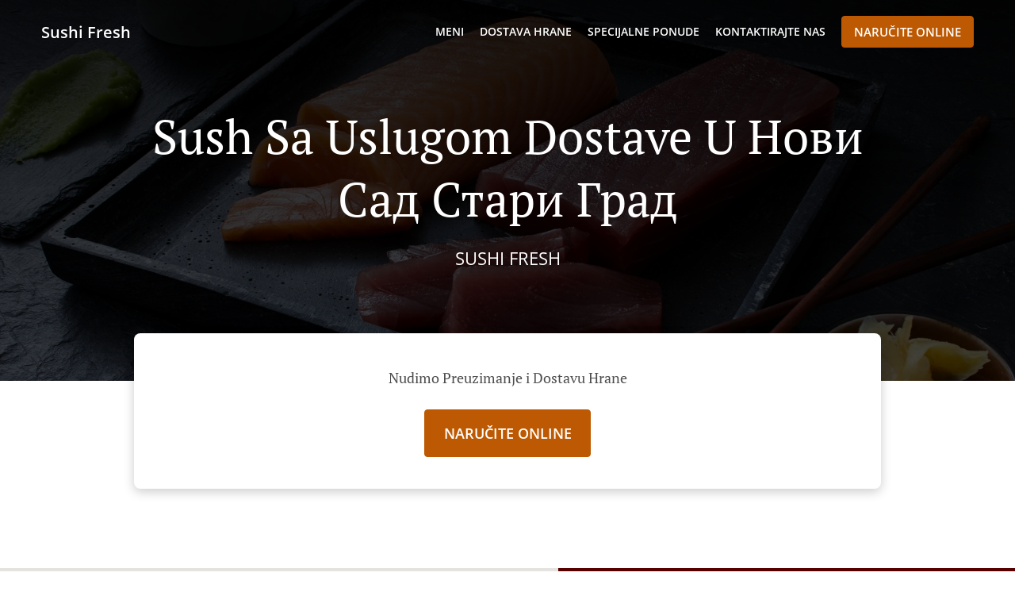

--- FILE ---
content_type: text/html; charset=utf-8
request_url: https://www.sushifresh.rs/sush-sa-uslugom-dostave-%D0%BD%D0%BE%D0%B2%D0%B8-%D1%81%D0%B0%D0%B4-%D1%81%D1%82%D0%B0%D1%80%D0%B8-%D0%B3%D1%80%D0%B0%D0%B4
body_size: 56565
content:
<!DOCTYPE html><html lang="sr"><head><meta name="glfDetectUserAgent" value="User" /><meta http-equiv="Content-Type" content="text/html; charset=UTF-8"><meta charset="utf-8"><meta name="viewport" content="width=device-width, initial-scale=1.0, maximum-scale=1.0, user-scalable=0"><meta name="language" content="sr"><meta name="description" content="Naručite online iz restorana Sushi Fresh. Sush sa uslugom dostave u Нови Сад Стари град. Naši ukusni specijaliteti su spremljeni od uvek svežih sastojaka. Zato, pravac na naš online jelovnik i napravite svoju porudžbinu. Dostavićemo vam hranu u najkraće mogućem roku."><meta name="keywords" content="нови сад стари град, sush sa uslugom dostave, naručite online, sush, japanska, morska hrana"><meta property="og:title" content="Sush sa uslugom dostave - Нови Сад Стари град - Sushi Fresh"><meta property="og:type" content="website"><meta property="og:url" content="https://www.sushifresh.rs/sush-sa-uslugom-dostave-нови-сад-стари-град"><meta property="og:image" content="https://www.fbgcdn.com/pictures/785e88ec-d2bc-4724-b838-8dcb1b292797.jpg"><meta property="og:description" content="Naručite online iz restorana Sushi Fresh. Sush sa uslugom dostave u Нови Сад Стари град. Naši ukusni specijaliteti su spremljeni od uvek svežih sastojaka. Zato, pravac na naš online jelovnik i napravite svoju porudžbinu. Dostavićemo vam hranu u najkraće mogućem roku."><meta property="og:site_name" content="Sushi Fresh"><meta name="twitter:card" content="summary_large_image"><meta property="twitter:domain" content="sushifresh.rs"><meta property="twitter:url" content="https://www.sushifresh.rs/sush-sa-uslugom-dostave-нови-сад-стари-град"><meta name="twitter:title" content="Sush sa uslugom dostave - Нови Сад Стари град - Sushi Fresh"><meta name="twitter:description" content="Naručite online iz restorana Sushi Fresh. Sush sa uslugom dostave u Нови Сад Стари град. Naši ukusni specijaliteti su spremljeni od uvek svežih sastojaka. Zato, pravac na naš online jelovnik i napravite svoju porudžbinu. Dostavićemo vam hranu u najkraće mogućem roku."><meta name="twitter:image" content="https://www.fbgcdn.com/pictures/785e88ec-d2bc-4724-b838-8dcb1b292797.jpg"><title>Sush sa uslugom dostave - Нови Сад Стари град - Sushi Fresh</title><link rel="preload" href="https://www.fbgcdn.com/pictures/785e88ec-d2bc-4724-b838-8dcb1b292797.jpg" as="image"><link rel="icon shortcut" href="https://www.fbgcdn.com/websites/img/ico-32.png"><script>!function(){const e=function(e){if(e.href&&0===e.href.indexOf("https://fonts.googleapis.com"))return!0},n=document.getElementsByTagName("head")[0],t=n.insertBefore;n.insertBefore=function(o,f){e(o)||t.call(n,o,f)};const o=n.appendChild;n.appendChild=function(t){e(t)||o.call(n,t)}}();</script><script>window.checkPageSpeedCrawler=window.checkPageSpeedCrawler||function(){var e=document.querySelector('meta[name="glfDetectUserAgent"]')?document.querySelector('meta[name="glfDetectUserAgent"]').getAttribute("value"):"";return navigator.userAgent.indexOf("Speed Insights")>0||e.indexOf("Chrome-Lighthouse")>0||e.indexOf("Googlebot")>0};</script><style>@font-face{font-family:'Open Sans';font-style:normal;font-weight:300;font-display:swap;src:url('https://www.fbgcdn.com/websites/fonts/open-sans-v34-vietnamese_latin-ext_latin_hebrew_greek-ext_greek_cyrillic-ext_cyrillic-300.eot');src:local(''),url('https://www.fbgcdn.com/websites/fonts/open-sans-v34-vietnamese_latin-ext_latin_hebrew_greek-ext_greek_cyrillic-ext_cyrillic-300.eot?#iefix') format('embedded-opentype'),url('https://www.fbgcdn.com/websites/fonts/open-sans-v34-vietnamese_latin-ext_latin_hebrew_greek-ext_greek_cyrillic-ext_cyrillic-300.woff2') format('woff2'),url('https://www.fbgcdn.com/websites/fonts/open-sans-v34-vietnamese_latin-ext_latin_hebrew_greek-ext_greek_cyrillic-ext_cyrillic-300.woff') format('woff'),url('https://www.fbgcdn.com/websites/fonts/open-sans-v34-vietnamese_latin-ext_latin_hebrew_greek-ext_greek_cyrillic-ext_cyrillic-300.ttf') format('truetype'),url('https://www.fbgcdn.com/websites/fonts/open-sans-v34-vietnamese_latin-ext_latin_hebrew_greek-ext_greek_cyrillic-ext_cyrillic-300.svg#OpenSans') format('svg')}@font-face{font-family:'Open Sans';font-style:normal;font-weight:400;font-display:swap;src:url('https://www.fbgcdn.com/websites/fonts/open-sans-v34-vietnamese_latin-ext_latin_hebrew_greek-ext_greek_cyrillic-ext_cyrillic-regular.eot');src:local(''),url('https://www.fbgcdn.com/websites/fonts/open-sans-v34-vietnamese_latin-ext_latin_hebrew_greek-ext_greek_cyrillic-ext_cyrillic-regular.eot?#iefix') format('embedded-opentype'),url('https://www.fbgcdn.com/websites/fonts/open-sans-v34-vietnamese_latin-ext_latin_hebrew_greek-ext_greek_cyrillic-ext_cyrillic-regular.woff2') format('woff2'),url('https://www.fbgcdn.com/websites/fonts/open-sans-v34-vietnamese_latin-ext_latin_hebrew_greek-ext_greek_cyrillic-ext_cyrillic-regular.woff') format('woff'),url('https://www.fbgcdn.com/websites/fonts/open-sans-v34-vietnamese_latin-ext_latin_hebrew_greek-ext_greek_cyrillic-ext_cyrillic-regular.ttf') format('truetype'),url('https://www.fbgcdn.com/websites/fonts/open-sans-v34-vietnamese_latin-ext_latin_hebrew_greek-ext_greek_cyrillic-ext_cyrillic-regular.svg#OpenSans') format('svg')}@font-face{font-family:'Open Sans';font-style:normal;font-weight:600;font-display:swap;src:url('https://www.fbgcdn.com/websites/fonts/open-sans-v34-vietnamese_latin-ext_latin_hebrew_greek-ext_greek_cyrillic-ext_cyrillic-600.eot');src:local(''),url('https://www.fbgcdn.com/websites/fonts/open-sans-v34-vietnamese_latin-ext_latin_hebrew_greek-ext_greek_cyrillic-ext_cyrillic-600.eot?#iefix') format('embedded-opentype'),url('https://www.fbgcdn.com/websites/fonts/open-sans-v34-vietnamese_latin-ext_latin_hebrew_greek-ext_greek_cyrillic-ext_cyrillic-600.woff2') format('woff2'),url('https://www.fbgcdn.com/websites/fonts/open-sans-v34-vietnamese_latin-ext_latin_hebrew_greek-ext_greek_cyrillic-ext_cyrillic-600.woff') format('woff'),url('https://www.fbgcdn.com/websites/fonts/open-sans-v34-vietnamese_latin-ext_latin_hebrew_greek-ext_greek_cyrillic-ext_cyrillic-600.ttf') format('truetype'),url('https://www.fbgcdn.com/websites/fonts/open-sans-v34-vietnamese_latin-ext_latin_hebrew_greek-ext_greek_cyrillic-ext_cyrillic-600.svg#OpenSans') format('svg')}@font-face{font-family:'Open Sans';font-style:normal;font-weight:700;font-display:swap;src:url('https://www.fbgcdn.com/websites/fonts/open-sans-v34-vietnamese_latin-ext_latin_hebrew_greek-ext_greek_cyrillic-ext_cyrillic-700.eot');src:local(''),url('https://www.fbgcdn.com/websites/fonts/open-sans-v34-vietnamese_latin-ext_latin_hebrew_greek-ext_greek_cyrillic-ext_cyrillic-700.eot?#iefix') format('embedded-opentype'),url('https://www.fbgcdn.com/websites/fonts/open-sans-v34-vietnamese_latin-ext_latin_hebrew_greek-ext_greek_cyrillic-ext_cyrillic-700.woff2') format('woff2'),url('https://www.fbgcdn.com/websites/fonts/open-sans-v34-vietnamese_latin-ext_latin_hebrew_greek-ext_greek_cyrillic-ext_cyrillic-700.woff') format('woff'),url('https://www.fbgcdn.com/websites/fonts/open-sans-v34-vietnamese_latin-ext_latin_hebrew_greek-ext_greek_cyrillic-ext_cyrillic-700.ttf') format('truetype'),url('https://www.fbgcdn.com/websites/fonts/open-sans-v34-vietnamese_latin-ext_latin_hebrew_greek-ext_greek_cyrillic-ext_cyrillic-700.svg#OpenSans') format('svg')}@font-face{font-family:'Open Sans';font-style:italic;font-weight:400;font-display:swap;src:url('https://www.fbgcdn.com/websites/fonts/open-sans-v34-vietnamese_latin-ext_latin_hebrew_greek-ext_greek_cyrillic-ext_cyrillic-italic.eot');src:local(''),url('https://www.fbgcdn.com/websites/fonts/open-sans-v34-vietnamese_latin-ext_latin_hebrew_greek-ext_greek_cyrillic-ext_cyrillic-italic.eot?#iefix') format('embedded-opentype'),url('https://www.fbgcdn.com/websites/fonts/open-sans-v34-vietnamese_latin-ext_latin_hebrew_greek-ext_greek_cyrillic-ext_cyrillic-italic.woff2') format('woff2'),url('https://www.fbgcdn.com/websites/fonts/open-sans-v34-vietnamese_latin-ext_latin_hebrew_greek-ext_greek_cyrillic-ext_cyrillic-italic.woff') format('woff'),url('https://www.fbgcdn.com/websites/fonts/open-sans-v34-vietnamese_latin-ext_latin_hebrew_greek-ext_greek_cyrillic-ext_cyrillic-italic.ttf') format('truetype'),url('https://www.fbgcdn.com/websites/fonts/open-sans-v34-vietnamese_latin-ext_latin_hebrew_greek-ext_greek_cyrillic-ext_cyrillic-italic.svg#OpenSans') format('svg')}@font-face{font-family:'Open Sans';src:url('https://www.fbgcdn.com/websites/fonts/OpenSans-BoldItalic.eot');src:local(''),url('https://www.fbgcdn.com/websites/fonts/OpenSans-BoldItalic.eot?#iefix') format('embedded-opentype'),url('https://www.fbgcdn.com/websites/fonts/OpenSans-BoldItalic.woff2') format('woff2'),url('https://www.fbgcdn.com/websites/fonts/OpenSans-BoldItalic.woff') format('woff'),url('https://www.fbgcdn.com/websites/fonts/OpenSans-BoldItalic.ttf') format('truetype'),url('https://www.fbgcdn.com/websites/fonts/OpenSans-BoldItalic.svg#OpenSans-BoldItalic') format('svg');font-weight:bold;font-style:italic;font-display:swap}@font-face{font-family:'PT Serif';font-style:normal;font-weight:300;font-display:swap;src:url('https://www.fbgcdn.com/websites/fonts/pt-serif-v17-latin-ext_latin_cyrillic-ext_cyrillic-regular.eot');src:local(''),url('https://www.fbgcdn.com/websites/fonts/pt-serif-v17-latin-ext_latin_cyrillic-ext_cyrillic-regular.eot?#iefix') format('embedded-opentype'),url('https://www.fbgcdn.com/websites/fonts/pt-serif-v17-latin-ext_latin_cyrillic-ext_cyrillic-regular.woff2') format('woff2'),url('https://www.fbgcdn.com/websites/fonts/pt-serif-v17-latin-ext_latin_cyrillic-ext_cyrillic-regular.woff') format('woff'),url('https://www.fbgcdn.com/websites/fonts/pt-serif-v17-latin-ext_latin_cyrillic-ext_cyrillic-regular.ttf') format('truetype'),url('https://www.fbgcdn.com/websites/fonts/pt-serif-v17-latin-ext_latin_cyrillic-ext_cyrillic-regular.svg#PTSerif') format('svg')}@font-face{font-family:'PT Serif';font-style:normal;font-weight:400;font-display:swap;src:url('https://www.fbgcdn.com/websites/fonts/pt-serif-v17-latin-ext_latin_cyrillic-ext_cyrillic-regular.eot');src:local(''),url('https://www.fbgcdn.com/websites/fonts/pt-serif-v17-latin-ext_latin_cyrillic-ext_cyrillic-regular.eot?#iefix') format('embedded-opentype'),url('https://www.fbgcdn.com/websites/fonts/pt-serif-v17-latin-ext_latin_cyrillic-ext_cyrillic-regular.woff2') format('woff2'),url('https://www.fbgcdn.com/websites/fonts/pt-serif-v17-latin-ext_latin_cyrillic-ext_cyrillic-regular.woff') format('woff'),url('https://www.fbgcdn.com/websites/fonts/pt-serif-v17-latin-ext_latin_cyrillic-ext_cyrillic-regular.ttf') format('truetype'),url('https://www.fbgcdn.com/websites/fonts/pt-serif-v17-latin-ext_latin_cyrillic-ext_cyrillic-regular.svg#PTSerif') format('svg')}@font-face{font-family:'PT Serif';font-style:normal;font-weight:600;font-display:swap;src:url('https://www.fbgcdn.com/websites/fonts/pt-serif-v17-latin-ext_latin_cyrillic-ext_cyrillic-700.eot');src:local(''),url('https://www.fbgcdn.com/websites/fonts/pt-serif-v17-latin-ext_latin_cyrillic-ext_cyrillic-700.eot?#iefix') format('embedded-opentype'),url('https://www.fbgcdn.com/websites/fonts/pt-serif-v17-latin-ext_latin_cyrillic-ext_cyrillic-700.woff2') format('woff2'),url('https://www.fbgcdn.com/websites/fonts/pt-serif-v17-latin-ext_latin_cyrillic-ext_cyrillic-700.woff') format('woff'),url('https://www.fbgcdn.com/websites/fonts/pt-serif-v17-latin-ext_latin_cyrillic-ext_cyrillic-700.ttf') format('truetype'),url('https://www.fbgcdn.com/websites/fonts/pt-serif-v17-latin-ext_latin_cyrillic-ext_cyrillic-700.svg#PTSerif') format('svg')}@font-face{font-family:'PT Serif';font-style:normal;font-weight:700;font-display:swap;src:url('https://www.fbgcdn.com/websites/fonts/pt-serif-v17-latin-ext_latin_cyrillic-ext_cyrillic-700.eot');src:local(''),url('https://www.fbgcdn.com/websites/fonts/pt-serif-v17-latin-ext_latin_cyrillic-ext_cyrillic-700.eot?#iefix') format('embedded-opentype'),url('https://www.fbgcdn.com/websites/fonts/pt-serif-v17-latin-ext_latin_cyrillic-ext_cyrillic-700.woff2') format('woff2'),url('https://www.fbgcdn.com/websites/fonts/pt-serif-v17-latin-ext_latin_cyrillic-ext_cyrillic-700.woff') format('woff'),url('https://www.fbgcdn.com/websites/fonts/pt-serif-v17-latin-ext_latin_cyrillic-ext_cyrillic-700.ttf') format('truetype'),url('https://www.fbgcdn.com/websites/fonts/pt-serif-v17-latin-ext_latin_cyrillic-ext_cyrillic-700.svg#PTSerif') format('svg')}@font-face{font-family:'PT Serif';font-style:italic;font-weight:400;font-display:swap;src:url('https://www.fbgcdn.com/websites/fonts/pt-serif-v17-latin-ext_latin_cyrillic-ext_cyrillic-italic.eot');src:local(''),url('https://www.fbgcdn.com/websites/fonts/pt-serif-v17-latin-ext_latin_cyrillic-ext_cyrillic-italic.eot?#iefix') format('embedded-opentype'),url('https://www.fbgcdn.com/websites/fonts/pt-serif-v17-latin-ext_latin_cyrillic-ext_cyrillic-italic.woff2') format('woff2'),url('https://www.fbgcdn.com/websites/fonts/pt-serif-v17-latin-ext_latin_cyrillic-ext_cyrillic-italic.woff') format('woff'),url('https://www.fbgcdn.com/websites/fonts/pt-serif-v17-latin-ext_latin_cyrillic-ext_cyrillic-italic.ttf') format('truetype'),url('https://www.fbgcdn.com/websites/fonts/pt-serif-v17-latin-ext_latin_cyrillic-ext_cyrillic-italic.svg#PTSerif') format('svg')}@font-face{font-family:'PT Serif';font-style:italic;font-weight:700;font-display:swap;src:url('https://www.fbgcdn.com/websites/fonts/pt-serif-v17-latin-ext_latin_cyrillic-ext_cyrillic-700italic.eot');src:local(''),url('https://www.fbgcdn.com/websites/fonts/pt-serif-v17-latin-ext_latin_cyrillic-ext_cyrillic-700italic.eot?#iefix') format('embedded-opentype'),url('https://www.fbgcdn.com/websites/fonts/pt-serif-v17-latin-ext_latin_cyrillic-ext_cyrillic-700italic.woff2') format('woff2'),url('https://www.fbgcdn.com/websites/fonts/pt-serif-v17-latin-ext_latin_cyrillic-ext_cyrillic-700italic.woff') format('woff'),url('https://www.fbgcdn.com/websites/fonts/pt-serif-v17-latin-ext_latin_cyrillic-ext_cyrillic-700italic.ttf') format('truetype'),url('https://www.fbgcdn.com/websites/fonts/pt-serif-v17-latin-ext_latin_cyrillic-ext_cyrillic-700italic.svg#PTSerif') format('svg')}/*! normalize.css v4.1.1 | MIT License | github.com/necolas/normalize.css */html{font-family:sans-serif;-ms-text-size-adjust:100%;-webkit-text-size-adjust:100%}body{margin:0}article,aside,details,figcaption,figure,footer,header,main,menu,nav,section,summary{display:block}audio,canvas,progress,video{display:inline-block}audio:not([controls]){display:none;height:0}progress{vertical-align:baseline}template,[hidden]{display:none}a{background-color:transparent;-webkit-text-decoration-skip:objects}a:active,a:hover{outline-width:0}abbr[title]{border-bottom:none;text-decoration:underline;-webkit-text-decoration:underline dotted;text-decoration:underline dotted}b,strong{font-weight:inherit}b,strong{font-weight:bolder}dfn{font-style:italic}h1{font-size:2em;margin:.67em 0}mark{background-color:#ff0;color:#000}small{font-size:80%}sub,sup{font-size:75%;line-height:0;position:relative;vertical-align:baseline}sub{bottom:-0.25em}sup{top:-0.5em}img{border-style:none}svg:not(:root){overflow:hidden}code,kbd,pre,samp{font-family:monospace, monospace;font-size:1em}figure{margin:1em 40px}hr{-webkit-box-sizing:content-box;box-sizing:content-box;height:0;overflow:visible}button,input,select,textarea{font:inherit;margin:0}optgroup{font-weight:bold}button,input{overflow:visible}button,select{text-transform:none}button,html [type="button"],[type="reset"],[type="submit"]{-webkit-appearance:button}button::-moz-focus-inner,[type="button"]::-moz-focus-inner,[type="reset"]::-moz-focus-inner,[type="submit"]::-moz-focus-inner{border-style:none;padding:0}button:-moz-focusring,[type="button"]:-moz-focusring,[type="reset"]:-moz-focusring,[type="submit"]:-moz-focusring{outline:1px dotted ButtonText}fieldset{border:1px solid #c0c0c0;margin:0 2px;padding:.35em .625em .75em}legend{-webkit-box-sizing:border-box;box-sizing:border-box;color:inherit;display:table;max-width:100%;padding:0;white-space:normal}textarea{overflow:auto}[type="checkbox"],[type="radio"]{-webkit-box-sizing:border-box;box-sizing:border-box;padding:0}[type="number"]::-webkit-inner-spin-button,[type="number"]::-webkit-outer-spin-button{height:auto}[type="search"]{-webkit-appearance:textfield;outline-offset:-2px}[type="search"]::-webkit-search-cancel-button,[type="search"]::-webkit-search-decoration{-webkit-appearance:none}::-webkit-input-placeholder{color:inherit;opacity:.54}::-webkit-file-upload-button{-webkit-appearance:button;font:inherit}body,div,p,span,section,header,nav,footer,a,ul,li,svg{-webkit-box-sizing:border-box;box-sizing:border-box}body:focus,div:focus,p:focus,span:focus,section:focus,header:focus,nav:focus,footer:focus,a:focus,ul:focus,li:focus,svg:focus{outline:2px solid #528FCC}body{font-family:"Open Sans",sans-serif;font-size:16px;color:#4D4D4D;background-color:#fff}h1,h2,h3,h4{font-family:"PT Serif",serif;text-align:center}h1{font-size:40px;font-weight:bold;text-transform:capitalize}h2{font-size:32px;font-weight:normal}hr{display:block;width:80px;height:3px;background-color:#BD5902;border:none;margin:30px auto 40px}@media (min-width: 1024px){hr{margin:30px auto 60px}}section{margin:80px 24px;background-color:#fff}section h1{margin:0}section h2{color:#4d4d4d;margin:0;line-height:1em;text-transform:capitalize;word-wrap:break-word}@media (min-width: 1024px){section{margin:100px auto;max-width:942px}section:first-of-type:not(.real-time){margin-top:100px}section h2{font-size:40px}}.d-none{display:none}.d-flex{display:-webkit-box !important;display:-ms-flexbox !important;display:flex !important}.flex-column{-webkit-box-orient:vertical;-webkit-box-direction:normal;-ms-flex-direction:column;flex-direction:column}.ml-auto{margin-left:auto !important}.mt-auto{margin-top:auto !important}.mt-0{margin-top:0 !important}.w-100{width:100% !important}.pr-2{padding-right:.5rem !important}.pt-2{padding-top:.5rem !important}.pt-3{padding-top:1rem !important}.pl-2{padding-left:.5rem !important}.pl-4{padding-left:1rem !important}.separator{width:100%;border-top:solid 1px #e6e6e6;margin:.75rem 0}.cta-button{padding:12.5px;-webkit-box-sizing:border-box;box-sizing:border-box;background-color:#BD5902;border:1px solid #BD5902;border-radius:4px;color:#fff;font-size:15px;font-weight:600;line-height:15px;text-align:center;cursor:pointer;-webkit-user-select:none;-moz-user-select:none;-ms-user-select:none;user-select:none;text-decoration:none !important;margin:3px}.cta-button:hover{background-color:#a94f02}.cta-button:active{-webkit-transform:translateY(1px);transform:translateY(1px)}.cta-button:focus{border-color:#ffffff !important;z-index:9}.cta-button.neutral{background-color:#ffffff;color:#4d4d4d;border:1px solid #16151380}.cta-button.neutral:hover{background-color:#fafafa}.cta-button.reservation{background-color:#3e617d;border:1px solid #3e617d}.cta-button.reservation:hover{background-color:#37566f}.center-text{text-align:center}.cookie-consent-manager-backdrop{position:fixed;display:-webkit-box;display:-ms-flexbox;display:flex;-ms-flex-line-pack:center;align-content:center;-webkit-box-pack:center;-ms-flex-pack:center;justify-content:center;-ms-flex-wrap:wrap;flex-wrap:wrap;-webkit-box-orient:horizontal;-webkit-box-direction:normal;-ms-flex-direction:row;flex-direction:row;width:100%;height:100%;z-index:9999}.body-overflow-hidden{overflow:hidden}.cookie-consent-manager-backdrop{background:rgba(0,0,0,0.7)}.cookie-consent-manager-display-none{display:none !important}.cookie-consent-manager-body{width:640px;min-height:200px;background:white;color:#333333}@media (max-width: 1024px){.cookie-consent-manager-body{position:fixed;width:100%;bottom:0}}.cookie-consent-manager-description{margin:24px}.cookie-consent-manager-description>h3{font-family:"Open Sans",sans-serif;font-style:normal;font-weight:700;font-size:18px;line-height:24px;text-align:left;margin-bottom:24px}.cookie-consent-manager-description>p,li{font-family:"Open Sans",sans-serif;font-style:normal;font-weight:400;font-size:14px;line-height:20px}.cookie-consent-manager-actions{display:-webkit-box;display:-ms-flexbox;display:flex;-webkit-box-orient:horizontal;-webkit-box-direction:reverse;-ms-flex-direction:row-reverse;flex-direction:row-reverse;-ms-flex-wrap:wrap;flex-wrap:wrap;margin:24px}@media (max-width: 1024px){.cookie-consent-manager-actions{-webkit-box-orient:vertical;-webkit-box-direction:reverse;-ms-flex-direction:column-reverse;flex-direction:column-reverse}}.cookie-consent-manager-separator{display:block;margin:24px 0;width:100%;height:1px;background-color:#e1e1e1;border:none}.cookie-consent-manager-button{background:#FFFFFF;-webkit-box-shadow:0 1px 1px rgba(0,0,0,0);box-shadow:0 1px 1px rgba(0,0,0,0);border:1px solid #333333;border-radius:4px;padding:10px 24px;font-family:"Open Sans",sans-serif;font-style:normal;font-weight:700;font-size:14px;line-height:20px;cursor:pointer}.cookie-consent-manager-accessibility:focus-visible{outline:3px solid #2a71dc !important}.cookie-consent-manager-button-confirm-all{background-color:#666666;color:white}.cookie-consent-manager-button-reject{margin-right:12px}@media (max-width: 1024px){.cookie-consent-manager-button-reject{margin-right:0;margin-bottom:8px}}.cookie-consent-manager-button-approve{margin-right:12px;background:#333333;color:#FFFFFF;line-height:20px}@media (max-width: 1024px){.cookie-consent-manager-button-approve{margin-right:0;margin-bottom:8px}}.cookie-consent-manager-options{padding-left:24px;padding-right:24px;max-height:463px;overflow:auto}.cookie-consent-manager-option{background:#F5F5F5}.cookie-consent-manager-option-header{font-family:"Open Sans",sans-serif;font-style:normal;font-weight:700;font-size:14px;line-height:24px;display:-webkit-box;display:-ms-flexbox;display:flex;margin-bottom:8px}.cookie-consent-manager-option-header p{margin-top:12px;margin-right:12px;margin-left:8px}.cookie-consent-manager-option-header p:first-child{margin-right:0;margin-left:12px;cursor:pointer}.cookie-consent-manager-option-header>.cookie-consent-manager-option-description>.option-icon::after{content:'\02795'}.cookie-consent-manager-option-header>.cookie-consent-manager-option-description>.option-icon.active::after{content:'\02796'}.cookie-consent-manager-option-description{display:-webkit-box;display:-ms-flexbox;display:flex}.cookie-consent-manager-option-body>p{margin-top:0;font-size:14px;margin-left:39px;margin-right:24px;font-family:"Open Sans",sans-serif;line-height:20px}.cookie-consent-manager-option-body{display:none;padding-bottom:24px;margin-bottom:8px}.cookie-consent-manager-option-body ul{margin-top:0;margin-left:16px}.cookie-consent-manager-toggle{-ms-flex-item-align:center;align-self:center;margin-left:auto;margin-right:16px}.cookie-consent-manager-switch{position:relative;display:inline-block;width:38px;height:20px}.cookie-consent-manager-switch input{opacity:0;width:0;height:0}.cookie-consent-manager-slider{position:absolute;cursor:pointer;top:0;left:0;right:0;bottom:0;background-color:#ccc;-webkit-transition:.4s;transition:.4s}.cookie-consent-manager-slider:before{position:absolute;content:"";height:16px;width:16px;left:2px;bottom:2px;background-color:white;-webkit-transition:.4s;transition:.4s}.cookie-consent-manager-description>p #read-policy,.cookie-consent-manager-description>p #change-options{text-decoration:underline;font-weight:700;cursor:pointer;color:#333333}.cookie-consent-manager-description>p #read-policy{font-weight:400}.cookie-consent-manager-option-body>p #view-required-cookies-link,.cookie-consent-manager-option-body>p #view-functional-cookies-link,.cookie-consent-manager-option-body>p #view-advertising-cookies-link{text-decoration:underline;font-weight:400;cursor:pointer}input:checked+.cookie-consent-manager-slider{background-color:#528FCC}input:disabled+.cookie-consent-manager-slider{opacity:.5}input:focus+.cookie-consent-manager-slider{-webkit-box-shadow:0 0 1px #528FCC;box-shadow:0 0 1px #528FCC}input:checked+.cookie-consent-manager-slider:before{-webkit-transform:translateX(18px);transform:translateX(18px)}.cookie-consent-manager-slider.round{border-radius:34px}.cookie-consent-manager-slider.round:before{border-radius:50%}.wrapper{width:100%;overflow:hidden}.hidden{position:absolute;left:-10000px;top:auto;height:0;overflow:hidden}.hidden-screen-reader{position:absolute;left:-10000px;top:auto;overflow:hidden}.display-none{display:none !important}@media (min-width: 1024px){.wrapper-boxed{background-image:url("https://www.fbgcdn.com/websites/img/background.jpg");background-repeat:repeat}.wrapper-boxed>.wrapper{width:1024px;margin:0 auto;-webkit-box-shadow:0 0 10px rgba(0,0,0,0.08);box-shadow:0 0 10px rgba(0,0,0,0.08);background-color:#fff}.wrapper-boxed .nav-announcement-container{width:1024px;margin:0 auto}.wrapper-boxed .nav-header-container{width:1024px;margin:0 auto}.wrapper-boxed .nav-header{margin:0 auto}.wrapper-boxed section.disclaimer-container{margin-top:150px}}.nav-container{position:fixed;top:0;left:0;right:0;color:#fff;z-index:3}.nav-announcement-container{background-color:#EF4E4B;-webkit-transition:-webkit-transform .3s ease-out;transition:-webkit-transform .3s ease-out;transition:transform .3s ease-out;transition:transform .3s ease-out, -webkit-transform .3s ease-out}.nav-announcement{padding:0 16px;margin:0 auto;display:-webkit-box;display:-ms-flexbox;display:flex;-webkit-box-orient:horizontal;-webkit-box-direction:normal;-ms-flex-direction:row;flex-direction:row;gap:16px;font-size:12px;font-weight:400;line-height:16px}@media (min-width: 1024px){.nav-announcement{max-width:942px;padding:0}}.nav-announcement .nav-announcement-message{margin:16px 0;-webkit-box-flex:1;-ms-flex:1;flex:1}.nav-announcement .nav-announcement-message .nav-announcement-name{display:-webkit-box;display:-ms-flexbox;display:flex;-webkit-box-orient:horizontal;-webkit-box-direction:normal;-ms-flex-direction:row;flex-direction:row;gap:16px;-webkit-box-align:center;-ms-flex-align:center;align-items:center;font-size:24px;font-weight:400;line-height:26px;text-align:left}.nav-announcement .nav-announcement-message .nav-announcement-name>svg{fill:#fff;width:32px;height:32px;-webkit-box-flex:0;-ms-flex:0 0 32px;flex:0 0 32px}.nav-announcement .nav-announcement-message .nav-announcement-description{margin-left:48px;margin-top:8px}.nav-announcement .nav-announcement-message .nav-announcement-description p{margin:0}.nav-announcement .nav-announcement-close{background-color:rgba(0,0,0,0.1);display:-webkit-box;display:-ms-flexbox;display:flex;-webkit-box-align:center;-ms-flex-align:center;align-items:center;cursor:pointer}.nav-announcement .nav-announcement-close>svg{width:16px;height:16px;fill:#A13532;fill:rgba(0,0,0,0.3);margin:16px}.nav-announcement .nav-announcement-close:hover{background-color:rgba(0,0,0,0.13)}.nav-announcement .nav-announcement-close:hover>svg{fill:rgba(0,0,0,0.4)}.nav-announcement-placeholder{background-color:#580000;-webkit-transition:max-height .2s ease-out;transition:max-height .2s ease-out}.nav-header-container{background-color:transparent;font-size:14px;-webkit-transition:background-color .3s ease-out;transition:background-color .3s ease-out}@media (min-width: 1024px){.nav-header-container{padding:0 50px}}.nav-header-container.active{background-color:#580000}.nav-header{display:-webkit-box;display:-ms-flexbox;display:flex;position:relative;-webkit-box-align:center;-ms-flex-align:center;align-items:center;padding:16px;font-size:14px;margin:0 auto}.nav-header .nav-header-icon>svg{height:28px;fill:#fff;margin-right:10px;vertical-align:middle}.nav-header .nav-header-name{font-weight:600;text-decoration:none;color:#fff;white-space:nowrap;overflow:hidden;display:block;text-overflow:ellipsis;padding-right:20px}.nav-header .nav-header-menu{padding:20px 16px;margin:-20px -16px;-webkit-box-flex:1;-ms-flex-positive:1;flex-grow:1}.nav-header .nav-header-menu>svg{fill:#fff;vertical-align:middle;cursor:pointer}.nav-header .nav-header-menu .nav-open-menu{width:26px;height:17px;float:right}.nav-header .nav-header-menu .nav-hide-menu{display:none;width:20px;height:19px;float:right}.nav-header .nav-header-menu.active>.nav-open-menu{display:none}.nav-header .nav-header-menu.active>.nav-hide-menu{display:block}@media (min-width: 1024px){.nav-header{max-width:1300px;padding:18px 0;-ms-flex-wrap:wrap;flex-wrap:wrap}.nav-header .nav-header-name{font-size:20px;max-width:510px;-ms-flex-negative:0;flex-shrink:0;padding-right:0;padding-left:2px}.nav-header .nav-header-icon>svg{height:40px}.nav-header .nav-header-menu{-webkit-box-flex:1;-ms-flex-positive:1;flex-grow:1;-ms-flex-negative:1;flex-shrink:1;padding:0;margin:0;overflow:hidden}.nav-header .nav-header-menu>.nav-open-menu,.nav-header .nav-header-menu>.nav-hide-menu{display:none !important}}.nav-expanded-menu{visibility:hidden;opacity:0;-webkit-transition:visibility 0s linear .4s,opacity .4s ease-out;transition:visibility 0s linear .4s,opacity .4s ease-out;position:absolute;left:0;right:0;top:100%;background-color:#580000;-webkit-box-shadow:0 1px 3px rgba(0,0,0,0.15);box-shadow:0 1px 3px rgba(0,0,0,0.15);max-height:calc(100vh - 60px);overflow:auto}.nav-expanded-menu .cta-button{display:block;padding:10px;font-weight:600;font-size:15px;line-height:20px;padding:9px 15px;margin:0px 10px}@media (min-width: 1024px){.nav-expanded-menu .cta-button{white-space:normal;-webkit-box-align:center;-ms-flex-align:center;align-items:center;display:-webkit-box;display:-ms-flexbox;display:flex}}.nav-header-menu.active>.nav-expanded-menu{visibility:visible;opacity:1;-webkit-transition:visibility 0s linear 0s,opacity .4s ease-out;transition:visibility 0s linear 0s,opacity .4s ease-out}.nav-expanded-menu>ul{margin:0;padding:0}.nav-expanded-menu>ul>li{list-style-type:none;text-align:center}.nav-expanded-menu>ul>li.nav-cta{display:none}@media (min-width: 1024px){.nav-expanded-menu>ul>li.nav-cta{display:-webkit-box;display:-ms-flexbox;display:flex;-webkit-box-orient:horizontal;-webkit-box-direction:normal;-ms-flex-direction:row;flex-direction:row;padding:15px;-webkit-box-pack:center;-ms-flex-pack:center;justify-content:center}}.nav-expanded-menu>ul>li>a{display:block;padding:15px;color:rgba(255,255,255,0.6);font-size:14px;font-weight:600;text-transform:uppercase;text-decoration:none;line-height:1em}.nav-expanded-menu>ul>li>a:hover,.nav-expanded-menu>ul>li>a:focus,.nav-expanded-menu>ul>li>a:visited{color:rgba(255,255,255,0.6);text-decoration:none}@media (min-width: 1024px){.nav-expanded-menu{visibility:visible;opacity:1;position:static;background-color:transparent;-webkit-box-shadow:none;box-shadow:none;-webkit-transition:none;transition:none}.nav-expanded-menu>ul{display:-webkit-box;display:-ms-flexbox;display:flex;-webkit-box-align:center;-ms-flex-align:center;align-items:center;-webkit-box-pack:end;-ms-flex-pack:end;justify-content:flex-end}.nav-expanded-menu>ul>li{padding:0;margin:0 10px;text-overflow:ellipsis;white-space:nowrap;-ms-flex-negative:1;flex-shrink:1;max-width:30%}.nav-expanded-menu>ul>li.nav-cta{padding:2px 2px 2px 0px;max-width:40%}.nav-expanded-menu>ul>li.nav-cta :last-child{margin-right:0}.nav-expanded-menu>ul>li.nav-cta :first-child{margin-left:0}.nav-expanded-menu>ul>li:first-of-type{margin-left:0}.nav-expanded-menu>ul>li:last-of-type{-ms-flex-negative:0;flex-shrink:0;-webkit-box-flex:0;-ms-flex-positive:0;flex-grow:0;margin-right:0;border-radius:3px;display:-webkit-box;display:-ms-flexbox;display:flex}.nav-expanded-menu>ul>li>a,.nav-expanded-menu>ul>li>a:visited{display:inline;padding:0;color:#fff;-webkit-transition:color .3s ease-out;transition:color .3s ease-out}.nav-expanded-menu>ul>li>a:hover,.nav-expanded-menu>ul>li>a:focus{color:#NaNNaNNaN}}.staging-container.legal-page{margin-bottom:75px}.staging{min-height:50vh;-webkit-box-sizing:border-box;box-sizing:border-box;padding-top:70px;background-color:#000;position:relative;z-index:1;display:-webkit-box;display:-ms-flexbox;display:flex;-webkit-box-orient:vertical;-webkit-box-direction:normal;-ms-flex-direction:column;flex-direction:column;-webkit-box-pack:center;-ms-flex-pack:center;justify-content:center;-webkit-box-align:center;-ms-flex-align:center;align-items:center}.staging .staging-logo{display:block;text-align:center}.staging .staging-logo>svg{height:100px}.staging>h3{padding:10px;font-family:"Open Sans",sans-serif;background-color:rgba(0,0,0,0.5);color:#ccc;margin:auto 0 0 0;font-size:14px;font-weight:bold}.staging>h3>svg{display:none;width:13px;height:9px;fill:#ccc;margin:0 20px}.simple-page .staging{min-height:255px}@media (min-width: 1024px){.staging{height:640px}.staging .staging-logo>svg{height:150px}.staging>h3{font-size:16px;padding:20px}.staging>h3>svg{display:inline-block}.simple-page .staging{height:480px}}.staging-background{content:"";background-size:cover;background-position:center;top:0;left:0;bottom:0;right:0;position:absolute;z-index:-1}.staging-background:after{content:"";height:100%;position:absolute;top:0;left:0;right:0;background:-webkit-gradient(linear, left top, left bottom, from(rgba(0,0,0,0.75)), to(rgba(0,0,0,0.4)));background:linear-gradient(180deg, rgba(0,0,0,0.75) 0%, rgba(0,0,0,0.4) 100%)}.simple-page .staging-background:after{background:-webkit-gradient(linear, left top, left bottom, from(rgba(0,0,0,0.9)), to(rgba(0,0,0,0.7)));background:linear-gradient(180deg, rgba(0,0,0,0.9) 0%, rgba(0,0,0,0.7) 100%)}.staging-headlines{overflow:hidden;-webkit-box-flex:1;-ms-flex-positive:1;flex-grow:1;display:-webkit-box;display:-ms-flexbox;display:flex;-webkit-box-orient:vertical;-webkit-box-direction:normal;-ms-flex-direction:column;flex-direction:column;-webkit-box-pack:center;-ms-flex-pack:center;justify-content:center;margin-bottom:60px}.staging-headlines>h1{font-size:40px;font-weight:bold;color:#fff;padding:0 15px;margin:0;word-wrap:break-word}.staging-headlines>h2{font-family:"Open Sans",sans-serif;font-size:16px;font-weight:400;text-transform:uppercase;margin-top:20px;padding:0 15px;color:#fff}.simple-page .staging-headlines>h1{font-weight:normal;font-style:normal}.simple-page .staging-headlines>h2{font-size:22px;font-weight:400}@media (min-width: 1024px){.staging-headlines{max-width:942px}.staging-headlines>h1{font-size:60px}.staging-headlines>h2{font-size:24px}}.real-time{display:-webkit-box;display:-ms-flexbox;display:flex;-webkit-box-orient:vertical;-webkit-box-direction:normal;-ms-flex-direction:column;flex-direction:column;position:relative;background-color:#fff;padding:32px;-webkit-box-sizing:border-box;box-sizing:border-box;-webkit-box-shadow:0 4px 14px 0 rgba(0,0,0,0.2);box-shadow:0 4px 14px 0 rgba(0,0,0,0.2);border-radius:8px;z-index:1;margin-top:-60px}@media (min-width: 1024px){.real-time{margin-top:-60px;padding:40px;max-width:942px}}.real-time .real-time-header{font-weight:400;font-family:"PT Serif",serif;font-size:16px;line-height:20px;margin-bottom:24px}@media (min-width: 1024px){.real-time .real-time-header{font-size:18px;line-height:32px}}.real-time .real-time-button{position:relative;color:#4D4D4D;font-size:18px;line-height:32px;text-align:center}@media (min-width: 1024px){.real-time .real-time-button{-webkit-box-flex:1;-ms-flex-positive:1;flex-grow:1}.real-time .real-time-button>p{margin:0 0 20px;font-size:24px}}.real-time-buttons{display:-webkit-box;display:-ms-flexbox;display:flex;-webkit-box-pack:center;-ms-flex-pack:center;justify-content:center;-webkit-box-orient:horizontal;-webkit-box-direction:normal;-ms-flex-direction:row;flex-direction:row;-ms-flex-wrap:wrap;flex-wrap:wrap}.real-time-buttons .cta-button{font-size:15px;line-height:20px;padding:9px 15px;min-width:180px;height:50px;display:-webkit-box;display:-ms-flexbox;display:flex;-webkit-box-pack:center;-ms-flex-pack:center;justify-content:center;-webkit-box-align:center;-ms-flex-align:center;align-items:center;margin:6px 8px}@media (min-width: 1024px){.real-time-buttons .cta-button{height:60px;margin:0px 15px;font-size:18px;line-height:24px;min-width:210px;padding:17px 19px}}.isvg-circle-hang{-webkit-filter:drop-shadow(0 3px 14px rgba(0,0,0,0.25));filter:drop-shadow(0 3px 14px rgba(0,0,0,0.25))}.opening-hours-wrapper{display:-webkit-box;display:-ms-flexbox;display:flex;-webkit-box-pack:center;-ms-flex-pack:center;justify-content:center}.opening-hours{display:-webkit-box;display:-ms-flexbox;display:flex;-webkit-box-pack:center;-ms-flex-pack:center;justify-content:center;-webkit-box-orient:vertical;-webkit-box-direction:normal;-ms-flex-direction:column;flex-direction:column;gap:30px}.opening-hours .message,.opening-hours .hours{border:1px solid #16151380;border-radius:8px}.opening-hours .message{font-size:14px;font-weight:600;line-height:20px;text-align:center;color:#4D4D4D;padding:15px 23px}.opening-hours .message.red{color:#ffffff;border:1px solid #EF4E4B;background-color:#EF4E4B}.opening-hours .message>div{margin-top:16px}.opening-hours .hours{padding:23px;color:#4D4D4D;font-size:14px;font-weight:400;line-height:20px;display:-webkit-box;display:-ms-flexbox;display:flex;-webkit-box-orient:vertical;-webkit-box-direction:normal;-ms-flex-direction:column;flex-direction:column;gap:12px}@media (min-width: 1024px){.opening-hours .hours{font-size:16px;line-height:24px}}.opening-hours .hours .entry{display:-webkit-box;display:-ms-flexbox;display:flex;gap:12px;-webkit-box-align:center;-ms-flex-align:center;align-items:center}.opening-hours .hours .entry>div:first-of-type{-webkit-box-flex:1;-ms-flex-positive:1;flex-grow:1}.opening-hours .hours .entry>div:last-of-type{white-space:nowrap}@media (min-width: 1024px){.opening-hours .hours .entry{gap:32px}}.opening-hours .hours .entry-seperator{margin:12px 0;width:100%;height:1px;background-color:#16151380}.opening-hours .hours .entry-title{display:-webkit-box;display:-ms-flexbox;display:flex;gap:8px;font-weight:600;-webkit-box-align:center;-ms-flex-align:center;align-items:center}.opening-hours .hours .entry-title svg{width:24px;height:24px;fill:#4D4D4D}.gallery .gallery-description{text-align:center;margin-block:1em}.gallery .horizontal-list-container{width:100%;height:165px;overflow:hidden;display:-webkit-box;display:-ms-flexbox;display:flex;-webkit-box-pack:center;-ms-flex-pack:center;justify-content:center}.gallery .horizontal-list{height:200px;overflow:scroll;overflow-y:hidden;white-space:nowrap;display:-webkit-box;display:-ms-flexbox;display:flex;position:relative;gap:15px;-webkit-box-pack:start;-ms-flex-pack:start;justify-content:flex-start}.gallery .horizontal-list .entry{width:220px;height:165px;-ms-flex-negative:0;flex-shrink:0;position:relative;border-radius:4px;overflow:hidden}@media (hover:hover){.gallery .horizontal-list .entry>div{bottom:-50px !important}.gallery .horizontal-list .entry:hover img{-webkit-transform:scale(1.15);transform:scale(1.15)}.gallery .horizontal-list .entry:hover>div{bottom:0 !important}}.gallery .horizontal-list .entry img{width:220px;height:165px;-webkit-transition:-webkit-transform .35s ease;transition:-webkit-transform .35s ease;transition:transform .35s ease;transition:transform .35s ease, -webkit-transform .35s ease}.gallery .horizontal-list .entry>div{position:absolute;height:30px;bottom:0;left:0;right:0;text-align:center;color:#4D4D4D;font-size:13px;font-weight:700;padding:0 15px;line-height:30px;background-color:rgba(255,255,255,0.8);overflow:hidden;text-overflow:ellipsis;white-space:nowrap;-webkit-transition:bottom .35s ease;transition:bottom .35s ease}.gallery .horizontal-list .entry .gallery-image:focus img{outline:2px solid #528FCC;outline-offset:-2px}@media (min-width: 1024px){.gallery .horizontal-list-container{height:auto;overflow:auto;margin:60px 0 -30px 0}.gallery .horizontal-list{height:auto;overflow:auto;white-space:normal;-ms-flex-wrap:wrap;flex-wrap:wrap;max-width:942px;margin:0 auto;gap:30px;-webkit-box-pack:center;-ms-flex-pack:center;justify-content:center}.gallery .horizontal-list .entry{width:290px;height:220px}.gallery .horizontal-list .entry img{width:290px;height:220px}.gallery .horizontal-list .entry>div{height:50px;font-size:16px;padding:0 20px;line-height:50px}}.gallery .horizontal-list-overlay{width:18px;background:red;position:sticky;top:0;bottom:0;-ms-flex-negative:0;flex-shrink:0;z-index:1}.gallery .horizontal-list-overlay.left{left:0;margin-right:-15px;background:-webkit-gradient(linear, right top, left top, from(rgba(255,255,255,0)), to(#fff));background:linear-gradient(-90deg, rgba(255,255,255,0) 0%, #fff 100%)}.gallery .horizontal-list-overlay.right{right:0;margin-left:-15px;background:-webkit-gradient(linear, left top, right top, from(rgba(255,255,255,0)), to(#fff));background:linear-gradient(90deg, rgba(255,255,255,0) 0%, #fff 100%)}@media (min-width: 1024px){.gallery .horizontal-list-overlay{display:none}}.certificates .entry-container{display:-webkit-box;display:-ms-flexbox;display:flex;-ms-flex-wrap:wrap;flex-wrap:wrap;-webkit-box-pack:center;-ms-flex-pack:center;justify-content:center;gap:29px;margin:0 auto}.certificates .entry-container .entry{max-width:100%;border:1px solid #D9D9D9;border-radius:4px;-webkit-transition:border .4s ease-out,-webkit-box-shadow .4s ease-out;transition:border .4s ease-out,-webkit-box-shadow .4s ease-out;transition:border .4s ease-out,box-shadow .4s ease-out;transition:border .4s ease-out,box-shadow .4s ease-out,-webkit-box-shadow .4s ease-out;padding:31px 23px;text-align:center;color:#4D4D4D;text-decoration:none}.certificates .entry-container .entry .entry-content{max-width:100%;width:279px;overflow:hidden}@media (min-width: 1024px){.certificates .entry-container .entry .entry-content{width:165px;max-width:100%}}.certificates .entry-container .entry .entry-content svg{width:45px;height:45px;fill:#CCCCCC;margin-bottom:14px}.certificates .entry-container .entry .entry-content .entry-header{font-size:12px;font-weight:700;line-height:20px}.certificates .entry-container .entry .entry-content .entry-description{font-size:10px;font-weight:400;line-height:16px;margin-top:8px}@media (hover:hover){.certificates .entry-container .entry:hover{-webkit-box-shadow:0 4px 16px 0 rgba(0,0,0,0.1);box-shadow:0 4px 16px 0 rgba(0,0,0,0.1);border:1px solid #580000}}.certificates .entry-container .entry .entry-popup-background{display:none;position:fixed;top:0;left:0;right:0;bottom:0;background-color:rgba(0,0,0,0.8);z-index:10}.certificates .entry-container .entry.popup .entry-popup-background{display:block}.certificates .entry-container .entry.popup .entry-popup{display:block}.certificates .entry-container .entry .entry-popup{display:none;position:fixed;top:30%;left:50%;-webkit-transform:translateX(-50%);transform:translateX(-50%);background-color:#580000;border-radius:4px;padding:25px 30px;color:#fff;font-size:16px;text-align:left;line-height:24px;font-weight:bold;z-index:15}.certificates .entry-container .entry .entry-popup .links{display:-webkit-box;display:-ms-flexbox;display:flex}.certificates .entry-container .entry .entry-popup .links>div:first-of-type{margin-right:20px}.certificates .entry-container .entry .entry-popup .links a{color:#FFF;font-size:14px;text-decoration:underline;font-weight:normal}.awards{display:-webkit-box;display:-ms-flexbox;display:flex;-webkit-box-pack:center;-ms-flex-pack:center;justify-content:center;-ms-flex-wrap:wrap;flex-wrap:wrap;gap:30px}.awards .entry{position:relative;border-radius:4px;overflow:hidden;width:327px}@media (min-width: 1024px){.awards .entry{width:456px}}.awards .entry img{display:block;width:100%}.awards .entry>div{position:absolute;height:30px;bottom:0;left:0;right:0;text-align:center;color:#4D4D4D;font-size:14px;font-weight:700;padding:0 15px;line-height:30px;background-color:rgba(255,255,255,0.8);overflow:hidden;text-overflow:ellipsis;white-space:nowrap;-webkit-transition:bottom .35s ease;transition:bottom .35s ease}@media (min-width: 1024px){.awards .entry>div{height:50px;font-size:16px;padding:0 20px;line-height:50px}}.announcement{position:relative;margin:80px 0;padding:0;background-color:#580000;text-align:center}.announcement .announcement-inner{padding:60px 24px}.announcement .announcement-inner svg{width:64px;height:64px;fill:#fff}.announcement .announcement-inner h2{font-size:20px;font-weight:400;line-height:28px;color:#fff;margin:32px 0}.announcement .announcement-inner>div{font-size:14px;font-weight:400;line-height:20px;color:#fff}.announcement .announcement-inner p:last-of-type{margin-bottom:0}@media (min-width: 1024px){.announcement{margin:100px 0;max-width:none}.announcement .announcement-inner{max-width:942px;margin:0 auto;padding:60px 0}.announcement .announcement-inner h2{font-size:32px;line-height:42px}.announcement .announcement-inner>div{font-size:16px;line-height:20px}}.external-links{text-align:center}.external-links p{padding-bottom:15px}.external-links .cta-button{max-width:100%;min-width:300px;height:50px;display:-webkit-inline-box;display:-ms-inline-flexbox;display:inline-flex;-webkit-box-pack:center;-ms-flex-pack:center;justify-content:center;-webkit-box-align:center;-ms-flex-align:center;align-items:center}.external-links .cta-button svg{opacity:.7;width:16px;height:16px;fill:#ffffff}.external-links .cta-button.neutral svg{fill:#4d4d4d}.external-links .cta-button .text{text-transform:uppercase;font-size:14px;font-weight:700;padding-left:16px}.jobs .email-link{margin:24px 0 12px 0;min-width:0}@media (min-width: 1024px){.jobs .email-link{margin:0 30px 0}}.jobs .email-link>span{display:block;color:#161513b3;font-size:10px;line-height:16px;text-align:left;margin-bottom:5px}@media (min-width: 1024px){.jobs .email-link>span{font-size:12px}}.jobs .email-link>a{display:block;color:#136FD2;font-size:12px;text-decoration:none;line-height:16px}@media (min-width: 1024px){.jobs .email-link>a{font-size:14px}}.jobs .email-link>a:hover{text-decoration:underline}.jobs .email-link>a>span{display:block;word-break:break-all}.jobs .entry{padding:30px 24px;border:1px solid #D9D9D9;border-radius:4px;margin-bottom:30px}.jobs .entry p{margin-top:10px;margin-bottom:5px}.jobs .entry .entry-header{display:-webkit-box;display:-ms-flexbox;display:flex;-webkit-box-orient:vertical;-webkit-box-direction:normal;-ms-flex-direction:column;flex-direction:column}@media (min-width: 1024px){.jobs .entry .entry-header{-webkit-box-orient:horizontal;-webkit-box-direction:normal;-ms-flex-direction:row;flex-direction:row}}.jobs .entry .entry-header>div:first-of-type{-webkit-box-flex:1;-ms-flex-positive:1;flex-grow:1;-ms-flex-negative:0;flex-shrink:0}.jobs .entry .entry-header>div:first-of-type>h3{font-size:20px;font-weight:700;line-height:26px;text-align:left;margin:0 0 4px;color:#4D4D4D}@media (min-width: 1024px){.jobs .entry .entry-header>div:first-of-type>h3{font-size:24px}}.jobs .entry .entry-header>div:first-of-type>span{font-size:10px;font-weight:400;line-height:16px;text-align:left;color:#161513b3}@media (min-width: 1024px){.jobs .entry .entry-header>div:first-of-type>span{font-size:12px}}.jobs .entry .entry-title{font-size:12px;font-weight:600;line-height:16px;color:#4D4D4D;margin:20px 0 12px}@media (min-width: 1024px){.jobs .entry .entry-title{font-size:14px;line-height:20px}}.jobs .entry .entry-title+div{font-size:12px;font-weight:400;line-height:16px;color:#4D4D4D}@media (min-width: 1024px){.jobs .entry .entry-title+div{font-size:14px;line-height:20px}}.jobs .entry .entry-title+div b,.jobs .entry .entry-title+div strong{font-weight:600}.jobs .entry .cta-button{display:-webkit-inline-box;display:-ms-inline-flexbox;display:inline-flex;-webkit-box-pack:center;-ms-flex-pack:center;justify-content:center;-webkit-box-align:center;-ms-flex-align:center;align-items:center;padding:12px;margin:0px}@media (min-width: 1024px){.jobs .entry .cta-button{-ms-flex-item-align:start;align-self:flex-start}}.jobs .entry .cta-button svg{width:16px;height:16px;fill:#4D4D4D}.jobs .entry .cta-button.neutral svg{fill:#4d4d4d}.jobs .entry .cta-button .text{font-size:14px;font-weight:600;line-height:16px;padding-right:8px}.social-media .social-media-description{font-size:16px;font-weight:400;line-height:20px;text-align:center;margin-bottom:24px}.social-media .entry-container{display:-webkit-box;display:-ms-flexbox;display:flex;-ms-flex-wrap:wrap;flex-wrap:wrap;-webkit-box-pack:center;-ms-flex-pack:center;justify-content:center;-webkit-box-align:center;-ms-flex-align:center;align-items:center;gap:24px 30px;margin:0 auto}.social-media .entry-container .entry{width:132px;height:110px;display:-webkit-box;display:-ms-flexbox;display:flex;-webkit-box-pack:center;-ms-flex-pack:center;justify-content:center;-webkit-box-align:center;-ms-flex-align:center;align-items:center;border:1px solid #16151380;border-radius:4px;-webkit-transition:border .4s ease-out,-webkit-box-shadow .4s ease-out;transition:border .4s ease-out,-webkit-box-shadow .4s ease-out;transition:border .4s ease-out,box-shadow .4s ease-out;transition:border .4s ease-out,box-shadow .4s ease-out,-webkit-box-shadow .4s ease-out}.social-media .entry-container .entry svg{height:40px;width:40px;fill:#580000}@media (hover:hover){.social-media .entry-container .entry:hover{-webkit-box-shadow:0 4px 16px 0 rgba(0,0,0,0.1);box-shadow:0 4px 16px 0 rgba(0,0,0,0.1);border:1px solid #580000}}.review-portals .entry-container{display:-webkit-box;display:-ms-flexbox;display:flex;-ms-flex-wrap:wrap;flex-wrap:wrap;-webkit-box-pack:center;-ms-flex-pack:center;justify-content:center;-webkit-box-align:center;-ms-flex-align:center;align-items:center;gap:24px 30px;margin:0 auto}.review-portals .entry-container .entry{width:213px;height:213px;display:-webkit-box;display:-ms-flexbox;display:flex;-webkit-box-pack:center;-ms-flex-pack:center;justify-content:center;-webkit-box-align:center;-ms-flex-align:center;align-items:center;border:1px solid #D9D9D9;border-radius:4px;-webkit-transition:border .4s ease-out,-webkit-box-shadow .4s ease-out;transition:border .4s ease-out,-webkit-box-shadow .4s ease-out;transition:border .4s ease-out,box-shadow .4s ease-out;transition:border .4s ease-out,box-shadow .4s ease-out,-webkit-box-shadow .4s ease-out}.review-portals .entry-container .entry>div{width:145px;height:88px}@media (hover:hover){.review-portals .entry-container .entry:hover{-webkit-box-shadow:0 4px 16px 0 rgba(0,0,0,0.1);box-shadow:0 4px 16px 0 rgba(0,0,0,0.1);border:1px solid #580000}}@media (min-width: 1024px){.contact{padding:60px 40px;background-color:#FAFAFA;margin:100px 0;max-width:none}.contact .contact-wrapper{margin:0 auto;max-width:1300px}.contact .contact-wrapper>h2{text-align:left}.contact .contact-wrapper>hr{margin:30px 0 40px}}.contact .contact-container{display:-webkit-box;display:-ms-flexbox;display:flex;-webkit-box-orient:vertical;-webkit-box-direction:normal;-ms-flex-direction:column;flex-direction:column}@media (min-width: 1024px){.contact .contact-container{-webkit-box-orient:horizontal;-webkit-box-direction:normal;-ms-flex-direction:row;flex-direction:row}}.contact .contact-info{-webkit-box-flex:1;-ms-flex:1;flex:1;display:-webkit-box;display:-ms-flexbox;display:flex;-webkit-box-orient:vertical;-webkit-box-direction:normal;-ms-flex-direction:column;flex-direction:column}@media (min-width: 1024px){.contact .contact-info{padding-right:56px}}.contact .contact-info .info{-webkit-box-flex:0;-ms-flex:0;flex:0;margin-bottom:16px}.contact .contact-info .info .entry{display:-webkit-box;display:-ms-flexbox;display:flex;-webkit-box-align:center;-ms-flex-align:center;align-items:center;margin-bottom:16px}.contact .contact-info .info .entry span{font-size:16px;font-weight:400;line-height:20px;color:#4C4C4C}.contact .contact-info .info .entry span a{text-decoration:none;color:inherit;-webkit-transition:color .1s ease;transition:color .1s ease}.contact .contact-info .info .entry span a:hover{color:#BD5902}.contact .contact-info .info .entry svg{width:24px;height:24px;fill:#4C4C4C;margin-right:12px}.contact .contact-info .map-delivery{-webkit-box-flex:1;-ms-flex:1;flex:1;margin:0}@media (min-width: 1024px){.contact .contact-info .map-delivery .map-container{min-height:auto}}.contact .contact-form{-webkit-box-flex:1;-ms-flex:1;flex:1;background-color:#fff;border-radius:4px;-webkit-box-shadow:0 2px 10px 0 rgba(0,0,0,0.16);box-shadow:0 2px 10px 0 rgba(0,0,0,0.16);padding:24px;position:relative}@media (min-width: 1024px){.contact .contact-form{padding:40px 40px 46px}}.contact .contact-form .input-form{display:-webkit-box;display:-ms-flexbox;display:flex;-webkit-box-orient:vertical;-webkit-box-direction:normal;-ms-flex-direction:column;flex-direction:column;gap:18px}@media (min-width: 1024px){.contact .contact-form .input-form{gap:24px}}.contact .contact-form .input-form label{display:block;font-size:12px;line-height:14px;padding-bottom:8px;font-weight:700;color:#4D4D4D}@media (min-width: 1024px){.contact .contact-form .input-form label{font-size:14px;line-height:16px;padding-bottom:12px}}.contact .contact-form .input-form input,.contact .contact-form .input-form textarea{width:100%;font-size:12px;font-weight:400;line-height:14px;border:1px solid #16151380;border-radius:3px;padding:5px;display:block;-webkit-box-sizing:border-box;box-sizing:border-box}@media (min-width: 1024px){.contact .contact-form .input-form input,.contact .contact-form .input-form textarea{font-size:14px;line-height:16px;padding:11px}}.contact .contact-form .input-form input.error,.contact .contact-form .input-form textarea.error{border:1px solid #EF4E4B}.contact .contact-form .input-form input.success,.contact .contact-form .input-form textarea.success{border:1px solid #5ac15e}.contact .contact-form .input-form textarea{resize:none}.contact .contact-form .input-form .captcha{margin:4px auto;padding-left:1px;-webkit-transform:scale(.85);transform:scale(.85);-webkit-transform-origin:center center;transform-origin:center center}.contact .contact-form .input-form .captcha.error .h-captcha iframe{outline:1px solid #EF4E4B}.contact .contact-form .input-form .captcha.success .h-captcha iframe{outline:1px solid #5ac15e}.contact .contact-form .input-form .captcha .input-form-field-feedback{-webkit-transform:scale(1.17);transform:scale(1.17);-webkit-transform-origin:left;transform-origin:left;padding-top:3px}@media (min-width: 1024px){.contact .contact-form .input-form .captcha{-webkit-transform:initial;transform:initial;-webkit-transform-origin:initial;transform-origin:initial}.contact .contact-form .input-form .captcha .input-form-field-feedback{-webkit-transform:initial;transform:initial;-webkit-transform-origin:initial;transform-origin:initial;padding-top:0}}@media (min-width: 1024px){.contact .contact-form .input-form .cta-button{font-size:18px;line-height:21px;margin:0}}.whitelabel-app .whitelabel-app-container{display:-webkit-box;display:-ms-flexbox;display:flex;-webkit-box-orient:vertical;-webkit-box-direction:normal;-ms-flex-direction:column;flex-direction:column;padding:0;gap:40px;-webkit-box-align:center;-ms-flex-align:center;align-items:center;-webkit-box-pack:center;-ms-flex-pack:center;justify-content:center}@media (min-width: 1024px){.whitelabel-app .whitelabel-app-container{-webkit-box-orient:horizontal;-webkit-box-direction:normal;-ms-flex-direction:row;flex-direction:row;padding:40px 30px;border:1px solid #E6E6E6;border-radius:8px;gap:64px}}.whitelabel-app .whitelabel-app-description{-webkit-box-flex:1;-ms-flex:1;flex:1;font-size:16px;font-weight:400;line-height:20px;text-align:center}@media (min-width: 1024px){.whitelabel-app .whitelabel-app-description{text-align:left}}.whitelabel-app .whitelabel-app-description :first-child{margin-top:0}.whitelabel-app .whitelabel-app-description :last-child{margin-bottom:0}.whitelabel-app .whitelabel-app-links{-webkit-box-flex:0;-ms-flex:0;flex:0;display:-webkit-box;display:-ms-flexbox;display:flex;-webkit-box-orient:horizontal;-webkit-box-direction:normal;-ms-flex-direction:row;flex-direction:row;-ms-flex-wrap:wrap;flex-wrap:wrap;gap:30px;-webkit-box-align:center;-ms-flex-align:center;align-items:center;-webkit-box-pack:center;-ms-flex-pack:center;justify-content:center;padding:0}@media (min-width: 1024px){.whitelabel-app .whitelabel-app-links{padding:0 10px}}.whitelabel-app .store-icons{width:134px;height:40px}@media (min-width: 1024px){.whitelabel-app .store-icons{width:184px;height:54px}}.whitelabel-app .store-icons img{width:100%;height:100%}.input-form .field:has(.error) .input-form-field-feedback,.input-form .captcha.error .input-form-field-feedback{display:-webkit-box;display:-ms-flexbox;display:flex}.input-form .field:has(.error2) .input-form-field-feedback span:not(.message2),.input-form .captcha.error2 .input-form-field-feedback span:not(.message2){display:none}.input-form .field:not(:has(.error2)) .input-form-field-feedback span.message2,.input-form .captcha:not(.error2) .input-form-field-feedback span.message2{display:none}.input-form-field-feedback{font-size:12px;font-weight:400;line-height:16px;display:none;color:#EF4E4B;-webkit-box-align:center;-ms-flex-align:center;align-items:center;-webkit-box-pack:start;-ms-flex-pack:start;justify-content:flex-start;padding-top:4px}.input-form-field-feedback .icon-attention{width:14px;height:14px;fill:#EF4E4B;margin-right:5px}.input-form-feedback{font-size:12px;font-weight:700;line-height:14px;text-align:center;display:none;-webkit-box-pack:center;-ms-flex-pack:center;justify-content:center;-webkit-box-align:center;-ms-flex-align:center;align-items:center;padding-top:18px}@media (min-width: 1024px){.input-form-feedback{position:absolute;left:0;right:0;bottom:0;font-size:14px;line-height:46px}}.input-form-feedback.success{color:#5ac15e;display:-webkit-box;display:-ms-flexbox;display:flex}.input-form-feedback.error{color:#EF4E4B;display:-webkit-box;display:-ms-flexbox;display:flex}.input-form-feedback.success .icon-check,.input-form-feedback.error .icon-attention{display:block}.input-form-feedback svg{display:none;padding-right:8px}.input-form-feedback .icon-attention{width:24px;height:24px;fill:#EF4E4B}.input-form-feedback .icon-check{width:24px;height:24px;fill:#5ac15e}.map-delivery{display:-webkit-box;display:-ms-flexbox;display:flex;-ms-flex-wrap:wrap;flex-wrap:wrap;margin:40px 0}.map-delivery>.info{width:100%;-webkit-box-sizing:border-box;box-sizing:border-box;-ms-flex-negative:0;flex-shrink:0;-webkit-box-flex:1;-ms-flex-positive:1;flex-grow:1;-webkit-box-ordinal-group:2;-ms-flex-order:1;order:1;background-color:#580000;padding:40px 24px;color:#fff}.map-delivery>.info h2{color:#fff;font-size:32px;font-weight:400;margin:0;text-align:left}.map-delivery>.info h3{font-size:24px;font-weight:400;line-height:26px;margin:30px 0;text-align:left}.map-delivery>.info .message{font-size:14px;font-weight:400;line-height:18px}.map-delivery>.info hr{margin:30px 0}.map-delivery>.info .entry{font-size:14px;font-weight:400;line-height:18px;margin-top:10px;position:relative;padding-left:28px}.map-delivery>.info .entry>.zone-color{display:table;width:16px;height:16px;border-radius:50%;-webkit-box-shadow:0 0 0 1px rgba(255,255,255,0.9);box-shadow:0 0 0 1px rgba(255,255,255,0.9);position:absolute;left:0;top:1px}.map-delivery .map-container{z-index:0;-ms-flex-negative:0;flex-shrink:0;-webkit-box-flex:1;-ms-flex-positive:1;flex-grow:1;-webkit-box-ordinal-group:3;-ms-flex-order:2;order:2;width:100%;height:350px;position:relative}.map-delivery .map-container .leaflet-control-layers-selector{display:none}.map-delivery .map-container .leaflet-control-layers-selector+span{cursor:pointer}.map-delivery .map-container input[type=radio]:checked+span{font-weight:bold}.map-delivery .map-container .leaflet-control-custom{margin:0 !important}.map-delivery .map-container .leaflet-marker-icon{-webkit-filter:hue-rotate(150deg);filter:hue-rotate(150deg)}@media (min-width: 1024px){.map-delivery{margin:100px 0;-ms-flex-wrap:nowrap;flex-wrap:nowrap;max-width:none}.map-delivery>.map-container{height:auto;min-height:560px;-webkit-box-ordinal-group:2;-ms-flex-order:1;order:1;-ms-flex-preferred-size:55%;flex-basis:55%}.map-delivery>.info{-webkit-box-ordinal-group:3;-ms-flex-order:2;order:2;-ms-flex-preferred-size:45%;flex-basis:45%;padding:60px 50px}.map-delivery>.info h2{font-size:40px}.map-delivery>.info .message{font-size:16px;line-height:20px}.map-delivery>.info .entry{font-size:16px;line-height:20px}.map-delivery>.info .entry>.zone-color{width:18px;height:18px}.map-delivery>.info>.info-inner{max-width:500px}.wrapper-boxed .map-delivery>.info>.info-inner{width:auto}}.map{width:100%;height:100%}section.legal{font-size:15px;font-weight:400;margin-top:0px}section.legal h1{font-weight:400;font-style:normal}section.legal .legal-container{margin-top:60px}section.legal .legal-details{text-align:center;padding:40px 0;border-top:1px solid #e6e6e6;border-bottom:1px solid #e6e6e6;margin:60px 0}section.legal .legal-details strong{font-size:18px;font-weight:700}.disclaimer-container{padding:20px;background:-webkit-gradient(linear, left bottom, left top, from(#F5F5F5), to(#F5F5F5)),#FFFFFF;background:linear-gradient(0deg, #F5F5F5, #F5F5F5),#FFFFFF;border:1px solid #E0E0E0;-webkit-box-sizing:border-box;box-sizing:border-box;border-radius:4px;color:#666666;margin-bottom:40px}.disclaimer-container .disclaimer-title{font-size:16px;font-weight:600;margin:0px auto 20px}.disclaimer-container .disclaimer-content{font-size:13px;margin-bottom:0px}.disclaimer-container .disclaimer-content a{color:#666666}footer{padding:50px 16px 32px;background-color:#580000}footer>.footer-buttons{z-index:2;position:fixed;bottom:0;left:0;right:0;display:-webkit-box;display:-ms-flexbox;display:flex;-webkit-box-pack:center;-ms-flex-pack:center;justify-content:center;-webkit-transition:bottom .3s ease-out;transition:bottom .3s ease-out}footer>.footer-buttons.footer-buttons-hide{bottom:-100px}footer>.footer-buttons>.cta-button{border-radius:0;margin:0;width:100%;font-size:18px;line-height:24px;padding:17px 7px;display:-webkit-box;display:-ms-flexbox;display:flex;-webkit-box-pack:center;-ms-flex-pack:center;justify-content:center;-webkit-box-align:center;-ms-flex-align:center;align-items:center}footer>.footer-buttons>.cta-button:focus{-webkit-box-shadow:3px -3px #ffffff,3px 3px #ffffff,-3px -3px #ffffff,-3px 3px #ffffff;box-shadow:3px -3px #ffffff,3px 3px #ffffff,-3px -3px #ffffff,-3px 3px #ffffff}@media (min-width: 1024px){footer{margin:100px 0 0;padding:50px 50px 32px}footer>.footer-buttons{display:none}}.footer-links{display:-webkit-box;display:-ms-flexbox;display:flex;-webkit-box-orient:vertical;-webkit-box-direction:normal;-ms-flex-direction:column;flex-direction:column;gap:60px}.footer-links .footer-links-btn{display:none}@media (min-width: 1024px){.footer-links{max-width:1300px;-webkit-box-orient:horizontal;-webkit-box-direction:normal;-ms-flex-direction:row;flex-direction:row;-webkit-box-align:stretch;-ms-flex-align:stretch;align-items:stretch;margin:0 auto;-webkit-box-pack:justify;-ms-flex-pack:justify;justify-content:space-between}.footer-links .footer-links-btn{display:block}.footer-links .footer-links-btn :last-of-type.cta-button{margin:0 0 0 10px}.footer-links .footer-links-btn .cta-button{padding:9px 5px;width:220px;display:-webkit-box;display:-ms-flexbox;display:flex;-webkit-box-align:center;-ms-flex-align:center;align-items:center;-webkit-box-pack:center;-ms-flex-pack:center;justify-content:center;line-height:20px;margin:0 0 20px 10px}}.footer-language-selector{position:relative}.footer-language-selector svg{position:absolute;fill:#fff;width:14px;height:14px;top:8px;left:12px;opacity:.8}.footer-language-selector:after{position:absolute;right:16px;top:13px;content:'';pointer-events:none;border:4px solid transparent;border-top-color:#fff;opacity:.8}.footer-language-selector select{width:100%;min-width:220px;background-color:transparent;padding:5px 43px 5px 33px;border-radius:3px;border:solid 1px rgba(255,255,255,0.5);color:#fff;opacity:.8;font-size:13px;font-weight:600;line-height:18px;-webkit-appearance:none;-moz-appearance:none;appearance:none;cursor:pointer;outline:0}.footer-language-selector select:focus{outline:2px solid #fff}.footer-language-selector select option{background-color:#580000;font-size:14px}.footer-language-selector select::-ms-expand{display:none}@media (min-width: 1024px){.footer-language-selector{-webkit-box-flex:1;-ms-flex:1 1 285px;flex:1 1 285px}}.footer-language-selector>.footer-extra-links{margin:16px 0 0}.footer-language-selector>.footer-extra-links a,.footer-language-selector>.footer-extra-links a:visited{font-size:14px;font-weight:600;line-height:18px;opacity:.8}.footer-language-selector>.footer-extra-links span.footer-extra-links-separator{font-size:18px;font-weight:600;line-height:18px;opacity:.8;left:0}.footer-legal-links{text-align:center;padding:0;margin:0}.footer-legal-links li{display:block;padding:5px}.footer-legal-links a,.footer-legal-links a:visited{text-decoration:none;color:#fff;font-size:13px;opacity:.7;-webkit-transition:opacity .3s ease-out;transition:opacity .3s ease-out}.footer-legal-links a:hover,.footer-legal-links a:active,.footer-legal-links a:focus{opacity:1}@media (min-width: 1024px){.footer-legal-links{-webkit-box-ordinal-group:3;-ms-flex-order:2;order:2;-webkit-box-flex:1;-ms-flex-positive:1;flex-grow:1;text-align:left;margin:0 20px 0 20px}.footer-legal-links li{display:inline;white-space:nowrap;padding:0}.footer-legal-links li:before{content:". ";display:inline;color:#fff;opacity:.7;position:relative;bottom:3px}.footer-legal-links li:first-of-type:before{display:none}}@media (min-width: 1024px){.footer-main-links-container{-webkit-box-flex:1;-ms-flex:1 1 340px;flex:1 1 340px}.footer-main-links-container:has(.footer-main-links-contact){-webkit-box-flex:1;-ms-flex:1 1 285px;flex:1 1 285px}}.footer-main-links-container .footer-main-links-title{font-size:16px;font-weight:600;line-height:22px;color:#fff;margin-bottom:17px}.footer-main-links-container:has(.footer-main-links-contact) .footer-main-links-title{margin-bottom:30px}.footer-main-links-contact{padding:0;margin:0;display:-webkit-box;display:-ms-flexbox;display:flex;-webkit-box-orient:vertical;-webkit-box-direction:normal;-ms-flex-direction:column;flex-direction:column;gap:16px 0}.footer-main-links-contact div{display:-webkit-box;display:-ms-flexbox;display:flex}.footer-main-links-contact div svg{width:16px;height:16px;fill:rgba(255,255,255,0.8);margin-right:8px;-webkit-box-flex:0;-ms-flex:0 0 auto;flex:0 0 auto}.footer-main-links-contact div span{color:rgba(255,255,255,0.8);font-size:14px;font-weight:600;line-height:18px}.footer-main-links-contact div a,.footer-main-links-contact div a:visited{text-decoration:none;color:inherit;-webkit-transition:color .3s ease-out;transition:color .3s ease-out}.footer-main-links-contact div a:hover,.footer-main-links-contact div a:active,.footer-main-links-contact div a:focus{color:#fff}.footer-main-links{padding:0;margin:0;display:grid;grid-template-columns:1fr;gap:10px 12px}@media (min-width: 1024px){.footer-main-links{grid-template-columns:1fr 1fr}}.footer-main-links a,.footer-main-links a:visited{text-decoration:none;color:#fff;font-size:14px;font-weight:600;line-height:18px;opacity:.8;-webkit-transition:opacity .3s ease-out;transition:opacity .3s ease-out}.footer-main-links a:hover,.footer-main-links a:active,.footer-main-links a:focus{opacity:1}.footer-extra-links{text-align:justify;padding:0;margin:50px auto}.footer-extra-links span{display:inline;padding:0;text-align:left;line-height:25px}.footer-extra-links span.footer-extra-links-separator{display:inline;color:#fff;opacity:.6;position:relative;bottom:3px;font-size:10px;font-weight:400;line-height:14px;left:1px}.footer-extra-links span.footer-extra-links-separator:first-child,.footer-extra-links span.footer-extra-links-separator:last-child{display:none}.footer-extra-links a,.footer-extra-links a:visited{text-decoration:none;color:#fff;font-size:10px;font-weight:400;line-height:14px;opacity:.6;-webkit-transition:opacity .3s ease-out;transition:opacity .3s ease-out}.footer-extra-links a:hover,.footer-extra-links a:active,.footer-extra-links a:focus{opacity:1}.footer-extra-links #cookie-policy-changes{cursor:pointer}@media (min-width: 1024px){.footer-extra-links{max-width:1300px;margin:32px auto}}.footer-payment-methods{margin:30px 0 0 0;max-width:1300px;padding:20px;border-radius:8px;border:solid 1px rgba(255,255,255,0.2);background:rgba(0,0,0,0.3)}.footer-payment-methods>div:first-of-type{text-align:center;text-transform:uppercase;color:#fff;font-size:14px;font-weight:600;line-height:18px;margin-bottom:20px;opacity:.8}@media (min-width: 1024px){.footer-payment-methods{margin:35px auto 25px}}.footer-payment-methods-container{display:-webkit-box;display:-ms-flexbox;display:flex;-ms-flex-pack:distribute;justify-content:space-around;-ms-flex-wrap:wrap;flex-wrap:wrap;gap:10px}@media (min-width: 1024px){.footer-payment-methods-container{-webkit-box-pack:center;-ms-flex-pack:center;justify-content:center}}.footer-payment-methods-container>div{width:50px;height:35px;background-repeat:no-repeat;background-position:center;-ms-flex-negative:0;flex-shrink:0;-webkit-box-flex:0;-ms-flex-positive:0;flex-grow:0;display:-webkit-box;display:-ms-flexbox;display:flex;-webkit-box-align:center;-ms-flex-align:center;align-items:center}.footer-payment-methods-container>div img{background:white;border-radius:3px;-o-object-fit:contain;object-fit:contain;width:100%}.footer-branding{text-align:center;color:#fff;font-size:11px;margin-top:30px;margin-bottom:20px}.footer-branding img{opacity:.2}.footer-branding a{text-decoration:none;color:#fff}.footer-branding a:focus{outline:2px solid #528FCC}.footer-partner{color:#fff;margin:0 auto 60px;text-align:center;font-size:13px;line-height:18px}.footer-partner>div:first-of-type{opacity:.8;font-weight:600;padding-bottom:8px}.footer-partner>div:last-of-type{font-weight:400;opacity:.6}.footer-partner>a{opacity:.6;-webkit-transition:opacity .3s ease-out;transition:opacity .3s ease-out;text-decoration:none;color:#fff;height:32px;display:inline-block}.footer-partner>a img{height:100%}.footer-partner>a:hover{opacity:1}@media (min-width: 1024px){.footer-partner{max-width:1300px;margin:0 auto}}.menu-section h2{margin:0 24px}@media (max-width: 1024px){.menu-section{margin:80px 0}}@media (min-width: 1024px){.menu-container{border-radius:8px;-webkit-box-shadow:0 4px 20px 0 rgba(0,0,0,0.16);box-shadow:0 4px 20px 0 rgba(0,0,0,0.16);padding:32px}}.menu-container .menu-category{font-family:Arial;color:#4D4D4D;background-color:rgba(247,247,247,0.9);padding:12px 24px;margin-top:40px}@media (min-width: 1024px){.menu-container .menu-category{background-color:inherit;padding:0 0 12px;margin-top:60px;-webkit-box-shadow:inset 0 -1px 0 #16151380;box-shadow:inset 0 -1px 0 #16151380}}.menu-container .menu-category .menu-category-name{font-weight:700;text-transform:uppercase;font-size:16px}@media (min-width: 1024px){.menu-container .menu-category .menu-category-name{font-size:24px;line-height:32px}}.menu-container .menu-category .menu-category-description{font-size:14px;font-weight:400;margin-top:8px}@media (min-width: 1024px){.menu-container .menu-category .menu-category-description{line-height:18px;margin-top:2px}}.menu-container .menu-category:first-of-type{margin-top:0}.menu-container .menu-items-container{display:grid;grid-template-columns:1fr;gap:0 40px}@media (min-width: 1024px){.menu-container .menu-items-container{grid-template-columns:1fr 1fr}}.menu-container .menu-items-container .separator{width:100%;border-top:1px solid #16151380;margin:0}@media (max-width: 1024px){.menu-container .menu-items-container .menu-item-container:last-of-type .separator{display:none}}.menu-container .menu-items-container .menu-item{width:100%;height:100%}.menu-container .menu-items-container .menu-item>.d-flex{height:100%;padding:12px 24px}@media (min-width: 1024px){.menu-container .menu-items-container .menu-item>.d-flex{padding:16px 0}}.menu-container .menu-items-container .menu-item>.d-flex>picture{height:50px}@media (min-width: 1024px){.menu-container .menu-items-container .menu-item{page-break-inside:avoid;-webkit-column-break-inside:avoid;-moz-column-break-inside:avoid;break-inside:avoid-column}}.menu-container .menu-items-container .menu-item .menu-item-image{width:50px;height:50px;padding-right:12px;border-radius:4px}.menu-container .menu-items-container .menu-item .menu-item-name{color:#4d4d4d;font-family:Arial;font-size:14px;font-weight:700;line-height:20px;padding-bottom:4px}.menu-container .menu-items-container .menu-item .menu-item-name.no-wrap{white-space:nowrap}.menu-container .menu-items-container .menu-item .menu-item-name span{color:#999999;font-size:10px;font-weight:400}.menu-container .menu-items-container .menu-item .menu-item-name span.double-currency{color:#4d4d4d;font-size:14px;font-weight:400}.menu-container .menu-items-container .menu-item .menu-item-description{color:#4D4D4D;font-family:Arial;font-size:12px;font-weight:400;line-height:16px}.not-found-section-spacing{margin-bottom:4rem}.not-found-title{margin-top:10rem;font-weight:normal;font-style:normal;text-transform:none}.not-found-container{position:relative;left:50%;-webkit-transform:translateX(-50%);transform:translateX(-50%);margin-top:50px}.not-found-container .not-found-plate{width:100%;height:9rem;background-image:url("https://www.fbgcdn.com/websites/img/404.png");background-size:75%;background-position-x:center;background-repeat:no-repeat}.not-found-container .not-found-plate span{text-align:center;display:block;line-height:275px;text-shadow:.5px .9px 0 white;color:#dbdbdb;font-size:44px;font-weight:bold}.not-found-container .not-found-text{font-family:"PT Serif",serif;color:#666;font-size:28px;text-align:center}.not-found-container .not-found-button{text-transform:uppercase;width:auto;display:inline-block;margin-top:25px;padding:12.5px 25px;position:relative;left:50%;-webkit-transform:translateX(-50%);transform:translateX(-50%)}@media (min-width: 1024px){.not-found-container .not-found-plate{width:100%;height:19.5rem;background-image:url("https://www.fbgcdn.com/websites/img/404.png");background-size:75%;background-position-x:center;background-repeat:no-repeat;margin-bottom:2rem}.not-found-container .not-found-plate span{line-height:430px;font-size:88px;position:absolute;left:50%;-webkit-transform:translate(-50%, 0);transform:translate(-50%, 0)}}.app-store{width:141px;height:46px}.google-play{width:141px;height:46px}.mapBoxButtonsContainer{position:absolute;top:10px;right:10px;z-index:999}.mapBoxButtons{border:solid 2px rgba(150,150,150,0.3);border-radius:5px;display:-webkit-inline-box;display:-ms-inline-flexbox;display:inline-flex}.mapBoxButtons span{background-color:white;padding:8px !important;font-weight:bold;cursor:pointer;border-radius:5px;font-size:12px}.mapBoxButtons span.start{border-radius:5px 0 0 5px !important;border-right:solid 2px rgba(150,150,150,0.3);font-size:12px}.mapBoxButtons span.end{border-radius:0 5px 5px 0 !important;font-size:12px}.mapBoxButtons span.selected{background-color:#f0f0f0 !important}.mapBoxButtons span.selected{background-color:#fefefe}.leaflet-control-custom svg{width:20px;height:20px;padding-right:5px}@media (max-width: 1024px){.leaflet-control-attribution{display:none}}.leaflet-bottom.leaflet-right{display:-webkit-box;display:-ms-flexbox;display:flex}.leaflet-control-attribution.leaflet-control{margin:auto auto 7px auto !important}.promotions-list{display:-webkit-box;display:-ms-flexbox;display:flex;-ms-flex-wrap:wrap;flex-wrap:wrap;-webkit-box-pack:center;-ms-flex-pack:center;justify-content:center;gap:30px;margin:40px auto 0}@media (min-width: 1024px){.promotions-list{margin:60px auto 0}}.deal{width:327px;cursor:pointer;border-radius:4px;border:1px solid #16151380;overflow:hidden;-webkit-transition:-webkit-box-shadow .35s ease;transition:-webkit-box-shadow .35s ease;transition:box-shadow .35s ease;transition:box-shadow .35s ease, -webkit-box-shadow .35s ease}@media (min-width: 1024px){.deal{width:456px}}@media (hover:hover){.deal:hover{-webkit-box-shadow:0 4px 16px 0 rgba(0,0,0,0.1);box-shadow:0 4px 16px 0 rgba(0,0,0,0.1)}.deal:hover .deal-background .deal-img{-webkit-transform:scale(1.15);transform:scale(1.15)}}.deal-background{height:175px;width:100%;overflow:hidden}@media (min-width: 1024px){.deal-background{height:270px}}.deal-background .deal-img{height:100%;width:100%;background-position:center;background-repeat:no-repeat;background-size:cover;-webkit-transition:-webkit-transform .35s ease;transition:-webkit-transform .35s ease;transition:transform .35s ease;transition:transform .35s ease, -webkit-transform .35s ease}.deal-details{margin:24px 24px 17px}.deal-title{font-family:"PT Serif",serif;font-size:24px;font-weight:400;line-height:26px}@media (min-width: 1024px){.deal-title{font-size:20px}}.deal-description{font-size:14px;font-weight:400;line-height:20px;margin-top:24px}@media (min-width: 1024px){.deal-description{font-size:12px}}.deal-conditions{font-size:15px}.promo-widget .deal-button{margin-bottom:1.25rem;margin-right:1.25rem}.popup-with-external-content .popup-close{position:absolute;z-index:10;left:calc(50% + 440px);text-transform:uppercase;padding:10px;border-radius:3px;background-clip:padding-box;background-color:rgba(0,0,0,0.6);cursor:pointer}.popup-with-external-content .popup-close span{color:#fff;font-size:14px}.popup-with-external-content .popup-close svg{width:10px;height:10px;fill:#fff}.popup-with-external-content .popup-overlay{display:none;position:fixed;top:0;left:0;right:0;bottom:0;background-color:rgba(0,0,0,0.5);z-index:10}.popup-with-external-content .popup-button{-webkit-box-pack:center;-ms-flex-pack:center;justify-content:center}.popup-with-external-content .popup-content{display:none;position:fixed;top:0;left:50%;-webkit-transform:translateX(-50%);transform:translateX(-50%);background-color:#fff;border-radius:3px;color:#fff;width:810px;height:calc(100% - 80px);margin:30px auto 50px;z-index:15}.popup-with-external-content .popup-content iframe{border:none;width:100%;height:100%}.popup-with-external-content .popup-active .popup-content,.popup-with-external-content .popup-active .popup-overlay{display:block}@media (max-width: 1024px){.popup-with-external-content .popup-content{width:100%}.popup-with-external-content .popup-close{left:initial;right:0}}table{margin-left:39px;margin-right:24px;border-radius:4px;border-collapse:collapse;border:1px solid #CCCCCC}table thead tr{border-bottom:1px solid #CCCCCC}table thead tr th{text-align:left;text-transform:uppercase;color:#CCCCCC;font-size:10px;line-height:12px;font-weight:700;font-family:"Open Sans",sans-serif}table thead tr th p{margin-left:10px;margin-right:10px}table tbody tr{border-bottom:1px solid #CCCCCC}table tbody tr th{text-align:left;font-size:12px;line-height:16px;font-weight:400;font-family:"Open Sans",sans-serif}table tbody tr th p{margin-left:10px;margin-right:10px}table tbody tr:last-child{border-bottom:none}body{display:block !important}#swipebox-overlay{background:rgba(0,0,0,0.8) !important}#swipebox-prev,#swipebox-next,#swipebox-close{background-image:url("https://www.fbgcdn.com/websites/img/swipebox-icons.svg") !important}.ahead .cta-button{margin:24px 24px 32px}@media (max-width: 1024px){.ahead .cta-button{margin:16px 16px 24px;font-size:14px}}.ahead .ahead-item{display:grid;grid-template-columns:1fr;margin:40px auto;border:1px solid #16151380;border-radius:8px;overflow:hidden}@media (min-width: 1024px){.ahead .ahead-item{grid-template-columns:30fr 29fr;margin:60px auto}}@media (max-width: 1024px){.ahead .ahead-item{max-width:460px}}.ahead .ahead-item .ahead-background{height:20vh;width:100%;background-position:center;background-repeat:no-repeat;background-size:cover}@media (min-width: 1024px){.ahead .ahead-item .ahead-background{min-height:300px;height:100%}}.ahead .ahead-item .ahead-details{margin:auto;font-size:14px}@media (min-width: 1024px){.ahead .ahead-item .ahead-details{font-size:15px}}.ahead .ahead-item .ahead-details .ahead-description{margin:24px 16px 16px}@media (min-width: 1024px){.ahead .ahead-item .ahead-details .ahead-description{margin:32px 24px 24px}}.ahead .ahead-item .ahead-details p{margin:12px 0}.menu-item-price-sr-parent{position:relative}.menu-item-price-sr-parent .menu-item-price-sr{position:absolute;right:0;z-index:-99;white-space:nowrap !important;padding:0 !important;margin:0 !important;border:0 !important;clip:rect(0, 0, 0, 0) !important;color:transparent !important;background:transparent !important;font-size:10px;line-height:20px}.terms-header-no-data{display:none}
</style>
<script>(window.BOOMR_mq=window.BOOMR_mq||[]).push(["addVar",{"rua.upush":"false","rua.cpush":"false","rua.upre":"false","rua.cpre":"false","rua.uprl":"false","rua.cprl":"false","rua.cprf":"false","rua.trans":"","rua.cook":"false","rua.ims":"false","rua.ufprl":"false","rua.cfprl":"false","rua.isuxp":"false","rua.texp":"norulematch","rua.ceh":"false","rua.ueh":"false","rua.ieh.st":"0"}]);</script>
                              <script>!function(e){var n="https://s.go-mpulse.net/boomerang/";if("False"=="True")e.BOOMR_config=e.BOOMR_config||{},e.BOOMR_config.PageParams=e.BOOMR_config.PageParams||{},e.BOOMR_config.PageParams.pci=!0,n="https://s2.go-mpulse.net/boomerang/";if(window.BOOMR_API_key="FFYAV-MF922-S4UJ8-SERL7-B6UEF",function(){function e(){if(!o){var e=document.createElement("script");e.id="boomr-scr-as",e.src=window.BOOMR.url,e.async=!0,i.parentNode.appendChild(e),o=!0}}function t(e){o=!0;var n,t,a,r,d=document,O=window;if(window.BOOMR.snippetMethod=e?"if":"i",t=function(e,n){var t=d.createElement("script");t.id=n||"boomr-if-as",t.src=window.BOOMR.url,BOOMR_lstart=(new Date).getTime(),e=e||d.body,e.appendChild(t)},!window.addEventListener&&window.attachEvent&&navigator.userAgent.match(/MSIE [67]\./))return window.BOOMR.snippetMethod="s",void t(i.parentNode,"boomr-async");a=document.createElement("IFRAME"),a.src="about:blank",a.title="",a.role="presentation",a.loading="eager",r=(a.frameElement||a).style,r.width=0,r.height=0,r.border=0,r.display="none",i.parentNode.appendChild(a);try{O=a.contentWindow,d=O.document.open()}catch(_){n=document.domain,a.src="javascript:var d=document.open();d.domain='"+n+"';void(0);",O=a.contentWindow,d=O.document.open()}if(n)d._boomrl=function(){this.domain=n,t()},d.write("<bo"+"dy onload='document._boomrl();'>");else if(O._boomrl=function(){t()},O.addEventListener)O.addEventListener("load",O._boomrl,!1);else if(O.attachEvent)O.attachEvent("onload",O._boomrl);d.close()}function a(e){window.BOOMR_onload=e&&e.timeStamp||(new Date).getTime()}if(!window.BOOMR||!window.BOOMR.version&&!window.BOOMR.snippetExecuted){window.BOOMR=window.BOOMR||{},window.BOOMR.snippetStart=(new Date).getTime(),window.BOOMR.snippetExecuted=!0,window.BOOMR.snippetVersion=12,window.BOOMR.url=n+"FFYAV-MF922-S4UJ8-SERL7-B6UEF";var i=document.currentScript||document.getElementsByTagName("script")[0],o=!1,r=document.createElement("link");if(r.relList&&"function"==typeof r.relList.supports&&r.relList.supports("preload")&&"as"in r)window.BOOMR.snippetMethod="p",r.href=window.BOOMR.url,r.rel="preload",r.as="script",r.addEventListener("load",e),r.addEventListener("error",function(){t(!0)}),setTimeout(function(){if(!o)t(!0)},3e3),BOOMR_lstart=(new Date).getTime(),i.parentNode.appendChild(r);else t(!1);if(window.addEventListener)window.addEventListener("load",a,!1);else if(window.attachEvent)window.attachEvent("onload",a)}}(),"".length>0)if(e&&"performance"in e&&e.performance&&"function"==typeof e.performance.setResourceTimingBufferSize)e.performance.setResourceTimingBufferSize();!function(){if(BOOMR=e.BOOMR||{},BOOMR.plugins=BOOMR.plugins||{},!BOOMR.plugins.AK){var n=""=="true"?1:0,t="",a="cj3a32axeeo5g2lrd4ba-f-83162c3aa-clientnsv4-s.akamaihd.net",i="false"=="true"?2:1,o={"ak.v":"39","ak.cp":"1337470","ak.ai":parseInt("847271",10),"ak.ol":"0","ak.cr":8,"ak.ipv":4,"ak.proto":"h2","ak.rid":"2224928f","ak.r":44332,"ak.a2":n,"ak.m":"","ak.n":"essl","ak.bpcip":"18.118.13.0","ak.cport":35922,"ak.gh":"23.33.28.206","ak.quicv":"","ak.tlsv":"tls1.3","ak.0rtt":"","ak.0rtt.ed":"","ak.csrc":"-","ak.acc":"","ak.t":"1769021186","ak.ak":"hOBiQwZUYzCg5VSAfCLimQ==/l4WfkEVjEHqnVBrMDgkAcsqywW34zTbZDV9i8J6o8bS6BEVNPwIytIa0jbWQNTQFJqcu0G5QmOegRQZZdzkHXvfAPCmWcGjWhkGUs8Cfl6MLtS2/pHg6ZuGNTWbvthPaBhjow2RAUDnKVf0r0gwRLmu3HsQ/G7sr5TQoWMYywPlHtNWG8hypixODSmSU2TNZcLsb6LQd5/Xyy0KCHH2AnxnPJlHIrkeeWillWzpnu2zBuVtwNUhvLaNmwDn/JGgpUAtsuM6HtPNOktpBNoPO12e2Xn36JaNDOLL0d24Gw3CIiLv9PWda74t6xUJPTAdvS6RILVx/nfI8FHZ2+9jydkNtW9fbxQ6P2i3R8j8chAQsvofum4syazyx0v0SwiG8BzfgihMVazLplSfh+Jolk+Z/4oQWRVXM/2RHwCIyDo=","ak.pv":"776","ak.dpoabenc":"","ak.tf":i};if(""!==t)o["ak.ruds"]=t;var r={i:!1,av:function(n){var t="http.initiator";if(n&&(!n[t]||"spa_hard"===n[t]))o["ak.feo"]=void 0!==e.aFeoApplied?1:0,BOOMR.addVar(o)},rv:function(){var e=["ak.bpcip","ak.cport","ak.cr","ak.csrc","ak.gh","ak.ipv","ak.m","ak.n","ak.ol","ak.proto","ak.quicv","ak.tlsv","ak.0rtt","ak.0rtt.ed","ak.r","ak.acc","ak.t","ak.tf"];BOOMR.removeVar(e)}};BOOMR.plugins.AK={akVars:o,akDNSPreFetchDomain:a,init:function(){if(!r.i){var e=BOOMR.subscribe;e("before_beacon",r.av,null,null),e("onbeacon",r.rv,null,null),r.i=!0}return this},is_complete:function(){return!0}}}}()}(window);</script></head><body class> <div class="cookie-consent-manager-backdrop cookie-consent-manager-display-none"> <div class="cookie-consent-manager-body" id="cookie-consent-manager-splashscreen"> <div class="cookie-consent-manager-description"> <h3>Your choices regarding cookies on this site</h3> <p>Oracle and our third party partners may use cookies for the following purposes:</p> <ul> <li><b>required cookies</b> are necessary for the site to function</li> <li><b>functional cookies</b> help us to prefill your details on your next order and to optimize the site for easy reordering</li> <li><b>advertising cookies</b> allow for interest-based advertising and tailored content across your browsers and devices</li> </ul> <p>Please visit our <a id="read-policy">Cookie policy</a> for more information.</p> </div> <hr class="cookie-consent-manager-separator" aria-hidden="true"> <div class="cookie-consent-manager-actions"> <button class="cookie-consent-manager-accessibility cookie-consent-manager-button cookie-consent-manager-button-approve tabbable" id="approve-all" tabindex="0">Accept all</button> <button class="cookie-consent-manager-accessibility cookie-consent-manager-button cookie-consent-manager-button-approve tabbable" id="reject-all" tabindex="0">Reject all</button> <button class="cookie-consent-manager-accessibility cookie-consent-manager-button cookie-consent-manager-button-confirm-all cookie-consent-manager-button-reject tabbable" id="change-options" tabindex="0">Change preferences</button> </div> </div> <div class="cookie-consent-manager-body cookie-consent-manager-display-none" id="cookie-consent-manager-preferences"> <div class="cookie-consent-manager-description"> <h3>Cookie Preferences</h3> </div> <div class="cookie-consent-manager-options"> <div class="cookie-consent-manager-option" id="required-option"> <div class="cookie-consent-manager-option-header"> <div class="cookie-consent-manager-option-description"> <p class="cookie-consent-manager-accessibility option-icon tabbable" tabindex="0"></p> <p>Required</p> </div> <div class="cookie-consent-manager-toggle"> <label class="cookie-consent-manager-accessibility cookie-consent-manager-switch tabbable" tabindex="0"> <input type="checkbox" disabled checked> <span class="cookie-consent-manager-slider round"></span> </label> </div> </div> <div class="cookie-consent-manager-option-body d-flex flex-column"> <p>These cookies are essential in order to enable you to move around Controller's web application and use its features, such as accessing secure areas. Without these cookies services like shopping baskets or e-billing cannot be provided. <a id="view-required-cookies-link">View cookies.</a></p> <table id="required-cookies-table" class="hidden"> <thead> <tr> <th> <p>Company</p><p> </p></th> <th> <p>Domain</p> </th> </tr> </thead> <tbody> <tr> <th> <p><b>Akamai</b></p> </th> <th> <p>*.akamaihd.net, *.akstat.io, s.go-mpulse.net</p> </th> </tr> <tr> <th> <p><b>Oracle</b></p> </th> <th> <p>*.globalfoodsoft.com, *.restaurantlogin.com</p> </th> </tr> <tr> <th> <p><b>Stripe</b></p> </th> <th> <p>*.stripe.com</p> </th> </tr> <tr> <th> <p><b>Paypal</b></p> </th> <th> <p>*.paypal.com</p> </th> </tr> </tbody> </table> </div> </div> <div class="cookie-consent-manager-option"> <div class="cookie-consent-manager-option-header"> <div class="cookie-consent-manager-option-description"> <p class="cookie-consent-manager-accessibility option-icon tabbable" tabindex="0"></p> <p>Functional</p> </div> <div class="cookie-consent-manager-toggle"> <label class="cookie-consent-manager-accessibility cookie-consent-manager-switch tabbable" tabindex="0"> <input type="checkbox" id="functional-cookies" tabindex="-1"> <span class="cookie-consent-manager-slider round"></span> </label> </div> </div> <div class="cookie-consent-manager-option-body d-flex flex-column"> <p>These cookies allow the Controller’s web application to remember choices you make while browsing and/or using the application (such as your user name, language or the region you are in) and provide enhanced, more personal features.</p> <p>These cookies can also be used to remember changes you have made to text size, language and other parts of web pages that you can customize.</p> <p>The information these cookies collect will not personally identify you, and they cannot track your browsing activity on non Controller’s websites.</p> <p>For reliable review of your order status, on-screen on the application, in real-time, and also for easy reordering, your data may be saved on your device, serving a cookie locally. <a id="view-functional-cookies-link">View cookies.</a></p> <table id="functional-cookies-table" class="hidden"> <thead> <tr> <th> <p>Company</p><p> </p></th> <th> <p>Domain</p> </th> </tr> </thead> <tbody> <tr> <th> <p><b>Oracle</b></p> </th> <th> <p>*.globalfoodsoft.com, *.restaurantlogin.com</p> </th> </tr> </tbody> </table> </div> </div> </div> <hr class="cookie-consent-manager-separator" aria-hidden="true"> <div class="cookie-consent-manager-actions"> <button class="cookie-consent-manager-accessibility cookie-consent-manager-button cookie-consent-manager-button-approve tabbable" id="second-approve-all" tabindex="0">Accept all</button> <button class="cookie-consent-manager-accessibility cookie-consent-manager-button cookie-consent-manager-button-approve tabbable" id="second-reject-all" tabindex="0">Reject all</button> <button class="cookie-consent-manager-accessibility cookie-consent-manager-button cookie-consent-manager-button-confirm-all cookie-consent-manager-button-reject tabbable" id="confirm-selected" tabindex="0">Confirm selection</button> </div> </div> </div> <svg class="js-svg-sprite-loaded" xmlns="http://www.w3.org/2000/svg" style="display:none"> <symbol id="icon-close" viewbox="0 0 20 19"> <path d="M12.251,9.492 L19.558,16.334 C20.171,16.908 20.214,17.883 19.654,18.512 C19.094,19.140 18.142,19.184 17.529,18.610 L10.023,11.582 L2.529,18.610 C1.917,19.184 0.967,19.140 0.408,18.512 C-0.152,17.883 -0.109,16.908 0.503,16.334 L7.795,9.496 L0.503,2.668 C-0.110,2.094 -0.153,1.119 0.407,0.490 C0.968,-0.138 1.919,-0.183 2.532,0.392 L10.023,7.406 L17.503,0.392 C18.115,-0.183 19.065,-0.138 19.624,0.490 C20.183,1.119 20.141,2.094 19.528,2.668 L12.251,9.492 Z"></path> </symbol> <symbol id="icon-burger" viewbox="0 0 26 17"> <path d="M24.500,10.000 L1.500,10.000 C0.672,10.000 0.000,9.328 0.000,8.500 L0.000,8.500 C0.000,7.672 0.672,7.000 1.500,7.000 L24.500,7.000 C25.328,7.000 26.000,7.672 26.000,8.500 L26.000,8.500 C26.000,9.328 25.328,10.000 24.500,10.000 ZM24.500,3.000 L1.500,3.000 C0.672,3.000 0.000,2.328 0.000,1.500 C0.000,0.672 0.672,-0.000 1.500,-0.000 L24.500,-0.000 C25.328,-0.000 26.000,0.672 26.000,1.500 C26.000,2.328 25.328,3.000 24.500,3.000 ZM1.500,14.000 L24.500,14.000 C25.328,14.000 26.000,14.672 26.000,15.500 C26.000,16.328 25.328,17.000 24.500,17.000 L1.500,17.000 C0.672,17.000 0.000,16.328 0.000,15.500 C0.000,14.672 0.672,14.000 1.500,14.000 Z"></path> </symbol> <symbol id="icon-spoon-fork" viewbox="0 0 29 28"> <path d="M21.353,27.505 L20.208,26.340 L14.528,20.320 C12.663,22.297 9.821,25.308 8.688,26.508 C8.697,26.513 8.706,26.518 8.715,26.523 L7.659,27.597 C3.191,25.075 -0.001,20.078 -0.001,14.600 C-0.001,6.537 6.515,0.000 14.552,0.000 C22.589,0.000 29.104,6.537 29.104,14.600 C29.104,20.197 25.963,25.055 21.353,27.505 ZM14.552,1.413 C7.304,1.413 1.408,7.329 1.408,14.600 C1.408,19.212 3.939,23.450 7.566,25.861 L13.662,19.402 L12.506,18.177 C12.455,18.125 12.072,18.025 11.928,18.177 C11.630,18.495 11.217,18.932 11.206,18.944 C10.968,19.197 10.577,19.197 10.339,18.944 L10.272,18.872 L10.117,18.708 L5.842,14.175 C5.575,13.892 5.607,13.407 5.938,13.173 C6.185,12.998 6.468,13.105 6.677,13.328 L9.277,16.084 L10.433,17.309 C10.608,17.496 10.956,17.426 11.107,17.202 C11.225,17.027 11.188,16.780 11.044,16.627 L9.906,15.421 L7.287,12.644 C7.020,12.361 7.052,11.876 7.383,11.641 C7.629,11.466 7.912,11.548 8.122,11.770 L10.722,14.528 L11.877,15.753 C12.053,15.938 12.401,15.894 12.551,15.671 C12.669,15.494 12.733,15.171 12.589,15.018 L11.451,13.812 L8.851,11.054 C8.642,10.832 8.589,10.530 8.754,10.268 C8.975,9.917 9.382,9.883 9.648,10.167 L13.923,14.700 L14.078,14.864 L14.145,14.936 C14.384,15.188 14.333,15.627 14.095,15.881 C14.083,15.893 13.520,16.490 13.372,16.646 C13.228,16.799 13.322,17.205 13.372,17.259 L14.528,18.483 L15.828,17.106 L22.184,10.366 C22.346,10.194 22.448,10.085 22.473,10.060 C22.725,9.792 23.147,9.856 23.339,10.060 C23.764,10.510 23.276,16.253 20.162,19.556 C19.439,20.322 18.861,20.322 18.139,19.556 C17.895,19.298 17.432,18.806 16.984,18.331 C16.839,18.177 16.568,18.158 16.261,18.484 C16.221,18.526 15.893,18.874 15.395,19.402 L21.443,25.810 C25.189,23.485 27.696,19.335 27.696,14.600 C27.696,7.329 21.800,1.413 14.552,1.413 ZM17.850,17.413 C18.118,17.696 18.500,18.101 18.667,18.278 C19.012,18.644 19.333,18.597 19.790,18.112 C21.600,16.193 22.250,12.274 22.184,12.204 C22.130,12.261 21.925,12.478 21.765,12.648 C21.650,12.770 18.926,15.658 17.995,16.646 C17.814,16.839 17.684,17.235 17.850,17.413 ZM8.428,27.985 L8.414,27.999 C8.405,27.995 8.397,27.990 8.388,27.985 L8.428,27.985 Z"></path> </symbol> <symbol id="icon-attention" viewbox="0 0 31.3 27.7"> <path d="M31,25.9L16.6,0.7c-0.6-1-1.5-1-2,0L0.2,25.9c-0.6,1-0.1,1.8,1,1.8H30C31.1,27.7,31.6,26.9,31,25.9z M17.7,22.5
			c0,0.6-0.5,1-1,1h-2.1c-0.6,0-1-0.5-1-1v-2.1c0-0.6,0.5-1,1-1h2.1c0.6,0,1,0.5,1,1V22.5z M17.7,16.4c0,0.6-0.5,1-1,1h-2.1
			c-0.6,0-1-0.5-1-1v-6.2c0-0.6,0.5-1,1-1h2.1c0.6,0,1,0.5,1,1V16.4z"></path> </symbol> <symbol id="icon-hang" viewbox="0 0 150 44"> <path d="M75.000,6.752 L-49.284,68.319 L-52.305,67.396 L75.000,4.333 L202.305,67.396 L199.284,68.319 L75.000,6.752 Z"></path> <circle cx="75" cy="6.109" r="7"></circle> </symbol> <symbol id="icon-arrow-to-left" viewbox="0 0 113 67"> <path d="M104.116,10.004 C105.666,6.809 107.045,6.015 108.024,4.835 L109.189,4.865 C108.727,6.000 108.246,7.127 107.720,8.237 C100.454,23.587 90.032,36.031 74.822,44.041 C63.402,50.055 51.174,53.262 38.380,54.393 C35.251,54.799 35.451,54.512 35.605,57.407 C35.741,60.003 35.557,62.611 35.482,65.211 C35.412,67.609 34.074,68.347 31.922,67.236 C22.349,62.298 13.059,56.694 2.416,54.239 C1.269,53.975 1.463,53.069 1.436,52.282 C1.395,50.814 1.948,49.913 3.512,49.731 C4.826,49.576 6.160,49.383 7.417,48.992 C15.558,46.454 23.963,44.708 31.672,40.849 C33.323,40.020 34.751,40.538 34.660,42.884 C34.592,44.651 34.648,46.424 34.593,48.190 C34.522,50.454 34.154,51.030 36.975,50.695 C44.910,49.933 52.746,48.786 60.370,46.284 C73.770,41.887 85.580,35.147 94.856,24.272 C98.580,19.908 101.559,15.021 104.116,10.004 ZM32.955,56.354 C32.935,53.960 31.848,54.940 30.133,54.842 C28.996,54.776 27.073,55.835 26.962,53.587 C26.862,51.578 28.409,51.290 30.141,51.181 C32.276,51.047 32.270,51.371 32.092,49.283 C31.970,47.840 32.123,46.381 32.160,44.446 C25.079,47.730 18.213,50.627 10.315,51.799 C12.692,53.970 15.374,54.140 17.564,55.405 C21.799,57.851 26.279,59.862 30.650,62.072 C32.250,62.881 33.245,63.005 33.163,60.627 C33.115,59.216 32.967,57.836 32.955,56.354 Z"></path> </symbol> </svg><div class="wrapper"> <div class="js-navigation nav-container"> <div class="js-header nav-header-container"> <div class="nav-header"> <a class="nav-header-name" href="/" tabindex="0">Sushi Fresh</a> <div class="js-toggle-menu nav-header-menu"> <svg class="js-toggle-active nav-open-menu" tabindex="0" role="button" aria-label="Open navigation"> <title>Open navigation</title> <use xlink:href="#icon-burger"></use> </svg> <svg class="js-toggle-active nav-hide-menu" tabindex="0" role="button" aria-label="Close navigation"> <title>Close navigation</title> <use xlink:href="#icon-close"></use> </svg> <nav class="nav-expanded-menu"> <ul role="navigation"> <li><a href="/jelovnik" tabindex="0">Meni</a></li> <li><a href="/isporuke-dostava-hrane" tabindex="0">Dostava hrane</a></li> <li><a href="/specijalne-ponude" tabindex="0">Specijalne Ponude</a></li> <li><a href="/kontakt" tabindex="0">Kontaktirajte nas</a></li> <li class="nav-cta"> <div class="cta-button" data-glf-cuid="abcda82e-33d7-4cdf-8d6a-013bece2afdc" data-glf-ruid="67de0042-5fec-41a0-a1cc-ca3b228830e9" data-glf-host="//www.sushifresh.rs/" data-glf-force-mode data-glf-mobile-replace="true" tabindex="0" role="button">NARUČITE ONLINE</div> </li> </ul> </nav> </div> </div> </div> </div> <div class="simple-page staging-container" aria-labelledby="h1-title"> <div class="staging" aria-labelledby="h2-title"> <div class="staging-headlines"> <h1 id="h1-title">Sush sa uslugom dostave u Нови Сад Стари град</h1> <h2 id="h2-title">Sushi Fresh</h2> </div> <div class="staging-background" lazy-style="background-image: url(&#039;https://www.fbgcdn.com/pictures/785e88ec-d2bc-4724-b838-8dcb1b292797.jpg&#039;)"><span aria-hidden="true"></span></div> </div> </div> <div class="sections-container"> <section class="real-time" aria-labelledby="h3-real-time"> <div class="real-time-button"> <h3 class="mt-0 real-time-header" id="h3-real-time"> Nudimo Preuzimanje i Dostavu Hrane </h3> <div class="js-real-time-buttons real-time-buttons"> <div class="cta-button" data-glf-cuid="abcda82e-33d7-4cdf-8d6a-013bece2afdc" data-glf-ruid="67de0042-5fec-41a0-a1cc-ca3b228830e9" data-glf-host="//www.sushifresh.rs/" data-glf-force-mode data-glf-mobile-replace="true" tabindex="0" role="button">NARUČITE ONLINE</div> </div> </div> </section> <section class="js-has-map map-delivery"> <div class="map-container" tabindex="-1"> <div class="js-map map" tabindex="-1"></div> </div> <div class="info" aria-labelledby="h2-delivery-legend"> <div class="info-inner"> <h2 id="h2-delivery-legend">Sush sa uslugom dostave u Нови Сад Стари град</h2> <hr aria-hidden="true"> <div class="message"><p>U potrazi ste za Sush sa uslugom dostave u Нови Сад Стари град? Ne ume niti ima vremena svako pripremiti hranu.</p> <p>Kada želite biti usluženi kao kralj, Sushi Fresh je vaš najbolji izbor.</p> <p>Jednostavno birajte opciju "Dostava" pri zaključivanju vaše porudžbine i opustite se dok vam hranu spremimo i dostavimo.</p></div> <h3>Iznos dostave</h3> <div class="entry"> <span class="zone-color" style="background-color: #7b7674;"></span> <strong>Grad</strong>, Min - 0,00 RSD, Dostava - 400,00 RSD </div> <div class="entry"> <span class="zone-color" style="background-color: #e5ff1f;"></span> <strong>Avijatičarsko naselje, Jugovićevo I, Bul. kneza Miloša do Somborske rampe, Somborska i kraj Petefi Šandora i Milana Savića</strong>, Min - 0,00 RSD, Dostava - 460,00 RSD </div> <div class="entry"> <span class="zone-color" style="background-color: #588ffe;"></span> <strong>Adice I</strong>, Min - 0,00 RSD, Dostava - 510,00 RSD </div> <div class="entry"> <span class="zone-color" style="background-color: #fe62e2;"></span> <strong>Ribarac, Kamenjar 1</strong>, Min - 0,00 RSD, Dostava - 540,00 RSD </div> <div class="entry"> <span class="zone-color" style="background-color: #a159b3;"></span> <strong>Veternička rampa</strong>, Min - 0,00 RSD, Dostava - 540,00 RSD </div> <div class="entry"> <span class="zone-color" style="background-color: #b40e37;"></span> <strong>Privrednikova, Industrijska, BIG</strong>, Min - 0,00 RSD, Dostava - 540,00 RSD </div> <div class="entry"> <span class="zone-color" style="background-color: #f2672c;"></span> <strong>Bajči Žilinskog, Carinska, Kanalska</strong>, Min - 0,00 RSD, Dostava - 540,00 RSD </div> <div class="entry"> <span class="zone-color" style="background-color: #ffab1a;"></span> <strong>Adice II</strong>, Min - 0,00 RSD, Dostava - 590,00 RSD </div> <div class="entry"> <span class="zone-color" style="background-color: #187406;"></span> <strong>Petrovaradin I i Sremska Kamenica</strong>, Min - 0,00 RSD, Dostava - 620,00 RSD </div> <div class="entry"> <span class="zone-color" style="background-color: #ca63c1;"></span> <strong>Klisa I</strong>, Min - 0,00 RSD, Dostava - 620,00 RSD </div> <div class="entry"> <span class="zone-color" style="background-color: #1d5829;"></span> <strong>Veternik I, Kamenjar 2-6</strong>, Min - 0,00 RSD, Dostava - 620,00 RSD </div> <div class="entry"> <span class="zone-color" style="background-color: #7d0d0d;"></span> <strong>Jugovićevo II, Gradsko groblje</strong>, Min - 0,00 RSD, Dostava - 620,00 RSD </div> <div class="entry"> <span class="zone-color" style="background-color: #f9d624;"></span> <strong>Petrovaradin II, Karagača, Alibegovac</strong>, Min - 0,00 RSD, Dostava - 700,00 RSD </div> <div class="entry"> <span class="zone-color" style="background-color: #15058f;"></span> <strong>Veternik II</strong>, Min - 0,00 RSD, Dostava - 700,00 RSD </div> <div class="entry"> <span class="zone-color" style="background-color: #25efe1;"></span> <strong>Klisa II</strong>, Min - 0,00 RSD, Dostava - 700,00 RSD </div> <div class="entry"> <span class="zone-color" style="background-color: #fd2626;"></span> <strong>Sajlovo</strong>, Min - 0,00 RSD, Dostava - 700,00 RSD </div> <div class="entry"> <span class="zone-color" style="background-color: #bfdb70;"></span> <strong>Zrenjaninski put</strong>, Min - 0,00 RSD, Dostava - 770,00 RSD </div> <div class="entry"> <span class="zone-color" style="background-color: #7924f9;"></span> <strong>Šangaj, Lir</strong>, Min - 0,00 RSD, Dostava - 1.000,00 RSD </div> </div> </div> </section> <section class="center-text" aria-labelledby="h2-seo-delivery"> <h2 id="h2-seo-delivery">Naručite sa dostavom u Нови Сад Стари град</h2> <hr aria-hidden="true"> <div><p>Da, nalazimo se u Нови Сад Стари град i sa zadovoljstvom će mo preuzeti vašu online porudžbinu.</p> <p>Pokrenite naš interaktivni online jelovnik i pošaljite nam porudžbinu kada budete spremni. Potrebno je samo nekoliko trenutaka da pregledamo vašu porudžbinu i pošaljemo potvrdu prijema sa navedenim vremenom za isporuku.</p></div> </section> <section class="promotions" aria-labelledby="promotions"> <h2 id="promotions">Specijalne Ponude</h2> <hr aria-hidden="true"> <div class="promo-widget promotions-list"> <div class="deal" data-glf-cuid="abcda82e-33d7-4cdf-8d6a-013bece2afdc" data-glf-ruid="67de0042-5fec-41a0-a1cc-ca3b228830e9" data-glf-host="//www.sushifresh.rs/" data-glf-force-mode data-glf-mobile-replace="true" tabindex="0" role="button"> <div class="deal-background"> <div class="deal-img" lazy-style="background-image: url(&#039;https://www.fbgcdn.com/pictures/332abd97-7e82-415e-92cc-80805dd2b048.jpg&#039;)"></div> </div> <div class="deal-details"> <div class="deal-title">10% popust!</div> <div class="deal-description">Odobravamo popust 10% na sve porudžbine putem sajta..</div> </div> </div> </div> </section> </div> <footer role="generic"> <div class="footer-links"> <div class="footer-language-selector"> <svg aria-hidden="true"> <use xlink:href="#icon-globe"></use> </svg> <label for="language-selector" class="hidden-screen-reader">Select language</label> <select class="js-language-selector" id="language-selector"> <option value="/sush-sa-uslugom-dostave-нови-сад-стари-град" selected>Srpski</option> <option value="/en/sushi-delivery-нови-сад-стари-град">English</option> </select> <div class="footer-extra-links"> <span><a href="/privatnost" tabindex="0">Politika privatnosti</a></span> <span class="footer-extra-links-separator" aria-hidden="true">.</span> <span><a href="/uveti" tabindex="0">Uveti korištenja</a></span> <span class="footer-extra-links-separator" aria-hidden="true">.</span> <span><a href="javascript:;" id="cookie-policy-changes" tabindex="0">Cookie Policy Changes</a></span> </div> </div> <div class="footer-main-links-container"> <div class="footer-main-links-title">Kontaktirajte nas</div> <div class="footer-main-links-contact"> <div> <svg role="img" aria-label="Address"> <title>Address</title> <use xlink:href="#icon-location"></use> </svg> <span>Maksima Gorkog 1a, Novi Sad 21000, Serbia</span> </div> <div> <svg role="img" aria-label="Phone"> <title>Phone</title> <use xlink:href="#icon-phone"></use> </svg> <span> <div> <a href="tel:+381 63 8336445" tabindex="0">+381 63 8336445</a> </div> </span> </div> </div> </div> <div class="footer-main-links-container"> <div class="footer-main-links-title">Links</div> <div class="footer-main-links"> <div><a href="/jelovnik" tabindex="0">Jelovnik</a></div> <div><a href="/specijalne-ponude" tabindex="0">Specijalne Ponude</a></div> <div><a href="/porudzbina-unapred" tabindex="0">Porudžbina unapred</a></div> <div><a href="/kontakt" tabindex="0">Kontaktirajte nas</a></div> </div> </div> <div class="footer-links-btn"> <div class="cta-button" data-glf-cuid="abcda82e-33d7-4cdf-8d6a-013bece2afdc" data-glf-ruid="67de0042-5fec-41a0-a1cc-ca3b228830e9" data-glf-host="//www.sushifresh.rs/" data-glf-force-mode data-glf-mobile-replace="true" tabindex="0" role="button">NARUČITE ONLINE</div> </div> </div> <div class="footer-extra-links"> <span class="footer-extra-links-separator" aria-hidden="true">.</span> <span><a href="/sush-sa-uslugom-dostave-нови-сад-сајмиште" tabindex="0">Sush sa uslugom dostave Нови Сад Сајмиште</a></span> <span class="footer-extra-links-separator" aria-hidden="true">.</span> <span><a href="/sush-sa-uslugom-dostave-нови-сад-бистрица" tabindex="0">Sush sa uslugom dostave Нови Сад Бистрица</a></span> <span class="footer-extra-links-separator" aria-hidden="true">.</span> <span><a href="/sush-sa-uslugom-dostave-нови-сад-детелинара" tabindex="0">Sush sa uslugom dostave Нови Сад Детелинара</a></span> <span class="footer-extra-links-separator" aria-hidden="true">.</span> <span><a href="/sush-sa-uslugom-dostave-нови-сад-адамовићево-насеље" tabindex="0">Sush sa uslugom dostave Нови Сад Адамовићево насеље</a></span> <span class="footer-extra-links-separator" aria-hidden="true">.</span> <span><a href="/sush-sa-uslugom-dostave-нови-сад-телеп" tabindex="0">Sush sa uslugom dostave Нови Сад Телеп</a></span> <span class="footer-extra-links-separator" aria-hidden="true">.</span> <span><a href="/sush-sa-uslugom-dostave-нови-сад-банатић" tabindex="0">Sush sa uslugom dostave Нови Сад Банатић</a></span> <span class="footer-extra-links-separator" aria-hidden="true">.</span> <span><a href="/sush-sa-uslugom-dostave-нови-сад-грбавица" tabindex="0">Sush sa uslugom dostave Нови Сад Грбавица</a></span> <span class="footer-extra-links-separator" aria-hidden="true">.</span> <span><a href="/sush-sa-uslugom-dostave-нови-сад-лиман-4" tabindex="0">Sush sa uslugom dostave Нови Сад Лиман 4</a></span> <span class="footer-extra-links-separator" aria-hidden="true">.</span> <span><a href="/sush-sa-uslugom-dostave-нови-сад-сателит" tabindex="0">Sush sa uslugom dostave Нови Сад Сателит</a></span> <span class="footer-extra-links-separator" aria-hidden="true">.</span> <span><a href="/sush-sa-uslugom-dostave-нови-сад-југовићево" tabindex="0">Sush sa uslugom dostave Нови Сад Југовићево</a></span> <span class="footer-extra-links-separator" aria-hidden="true">.</span> <span><a href="/sush-sa-uslugom-dostave-нови-сад-роткварија" tabindex="0">Sush sa uslugom dostave Нови Сад Роткварија</a></span> <span class="footer-extra-links-separator" aria-hidden="true">.</span> <span><a href="/sush-sa-uslugom-dostave-нови-сад-лиман-3" tabindex="0">Sush sa uslugom dostave Нови Сад Лиман 3</a></span> <span class="footer-extra-links-separator" aria-hidden="true">.</span> <span><a href="/sush-sa-uslugom-dostave-нови-сад-авијатичарско-насеље" tabindex="0">Sush sa uslugom dostave Нови Сад Авијатичарско насеље</a></span> <span class="footer-extra-links-separator" aria-hidden="true">.</span> <span><a href="/sush-sa-uslugom-dostave-нови-сад-адице" tabindex="0">Sush sa uslugom dostave Нови Сад Адице</a></span> <span class="footer-extra-links-separator" aria-hidden="true">.</span> <span><a href="/sush-sa-uslugom-dostave-нови-сад-индустријска-зона-југ" tabindex="0">Sush sa uslugom dostave Нови Сад Индустријска зона југ</a></span> <span class="footer-extra-links-separator" aria-hidden="true">.</span> <span><a href="/sush-sa-uslugom-dostave-нови-сад-салајка" tabindex="0">Sush sa uslugom dostave Нови Сад Салајка</a></span> <span class="footer-extra-links-separator" aria-hidden="true">.</span> <span><a href="/sush-sa-uslugom-dostave-нови-сад-рибарско-острво" tabindex="0">Sush sa uslugom dostave Нови Сад Рибарско острво</a></span> <span class="footer-extra-links-separator" aria-hidden="true">.</span> <span><a href="/sush-sa-uslugom-dostave-нови-сад-стари-град" tabindex="0">Sush sa uslugom dostave Нови Сад Стари град</a></span> <span class="footer-extra-links-separator" aria-hidden="true">.</span> <span><a href="/sush-sa-uslugom-dostave-нови-сад-ново-гробље" tabindex="0">Sush sa uslugom dostave Нови Сад Ново гробље</a></span> <span class="footer-extra-links-separator" aria-hidden="true">.</span> <span><a href="/sush-sa-uslugom-dostave-нови-сад-радна-зона-север-3" tabindex="0">Sush sa uslugom dostave Нови Сад Радна зона север 3</a></span> <span class="footer-extra-links-separator" aria-hidden="true">.</span> <span><a href="/sush-sa-uslugom-dostave-нови-сад-подбара" tabindex="0">Sush sa uslugom dostave Нови Сад Подбара</a></span> <span class="footer-extra-links-separator" aria-hidden="true">.</span> <span><a href="/sush-sa-uslugom-dostave-нови-сад-лиман-2" tabindex="0">Sush sa uslugom dostave Нови Сад Лиман 2</a></span> <span class="footer-extra-links-separator" aria-hidden="true">.</span> <span><a href="/sush-sa-uslugom-dostave-нови-сад-радна-зона-север-4" tabindex="0">Sush sa uslugom dostave Нови Сад Радна зона север 4</a></span> <span class="footer-extra-links-separator" aria-hidden="true">.</span> <span><a href="/sush-sa-uslugom-dostave-нови-сад-лиман-1" tabindex="0">Sush sa uslugom dostave Нови Сад Лиман 1</a></span> <span class="footer-extra-links-separator" aria-hidden="true">.</span> <span><a href="/sush-sa-uslugom-dostave-нови-сад-ветерничка-рампа" tabindex="0">Sush sa uslugom dostave Нови Сад Ветерничка рампа</a></span> <span class="footer-extra-links-separator" aria-hidden="true">.</span> <span><a href="/sush-sa-uslugom-dostave-нови-сад-сајлово" tabindex="0">Sush sa uslugom dostave Нови Сад Сајлово</a></span> <span class="footer-extra-links-separator" aria-hidden="true">.</span> <span><a href="/sush-sa-uslugom-dostave-нови-сад-камењар" tabindex="0">Sush sa uslugom dostave Нови Сад Камењар</a></span> <span class="footer-extra-links-separator" aria-hidden="true">.</span> <span><a href="/sush-sa-uslugom-dostave-нови-сад-индустријска-зона-север" tabindex="0">Sush sa uslugom dostave Нови Сад Индустријска зона Север</a></span> <span class="footer-extra-links-separator" aria-hidden="true">.</span> <span><a href="/sush-sa-uslugom-dostave-нови-сад-клиса" tabindex="0">Sush sa uslugom dostave Нови Сад Клиса</a></span> <span class="footer-extra-links-separator" aria-hidden="true">.</span> <span><a href="/sush-sa-uslugom-dostave-нови-сад-слана-бара" tabindex="0">Sush sa uslugom dostave Нови Сад Слана бара</a></span> <span class="footer-extra-links-separator" aria-hidden="true">.</span> <span><a href="/sush-sa-uslugom-dostave-нови-сад-мз-видовданско-насеље" tabindex="0">Sush sa uslugom dostave Нови Сад МЗ Видовданско насеље</a></span> <span class="footer-extra-links-separator" aria-hidden="true">.</span> <span><a href="/sush-sa-uslugom-dostave-нови-сад-горње-ливаде" tabindex="0">Sush sa uslugom dostave Нови Сад Горње ливаде</a></span> <span class="footer-extra-links-separator" aria-hidden="true">.</span> <span><a href="/sush-sa-uslugom-dostave-нови-сад" tabindex="0">Sush sa uslugom dostave Нови Сад</a></span> <span class="footer-extra-links-separator" aria-hidden="true">.</span> <span><a href="/sush-sa-uslugom-dostave-novi-sad" tabindex="0">Sush sa uslugom dostave Novi Sad</a></span> <span class="footer-extra-links-separator" aria-hidden="true">.</span> <span><a href="/sush-sa-uslugom-dostave-сремска-каменица-татарско-брдо" tabindex="0">Sush sa uslugom dostave Сремска Каменица Татарско Брдо</a></span> <span class="footer-extra-links-separator" aria-hidden="true">.</span> <span><a href="/sush-sa-uslugom-dostave-сремска-каменица" tabindex="0">Sush sa uslugom dostave Сремска Каменица</a></span> <span class="footer-extra-links-separator" aria-hidden="true">.</span> <span><a href="/sush-sa-uslugom-dostave-ветерник" tabindex="0">Sush sa uslugom dostave Ветерник</a></span> <span class="footer-extra-links-separator" aria-hidden="true">.</span> <span><a href="/sush-sa-uslugom-dostave-veternik" tabindex="0">Sush sa uslugom dostave Veternik</a></span> <span class="footer-extra-links-separator" aria-hidden="true">.</span> <span><a href="/sush-sa-uslugom-dostave-футог" tabindex="0">Sush sa uslugom dostave Футог</a></span> <span class="footer-extra-links-separator" aria-hidden="true">.</span> <span><a href="/sush-sa-uslugom-dostave-петроварадин" tabindex="0">Sush sa uslugom dostave Петроварадин</a></span> <span class="footer-extra-links-separator" aria-hidden="true">.</span> <span><a href="/sush-sa-uslugom-dostave-petrovaradin" tabindex="0">Sush sa uslugom dostave Petrovaradin</a></span> <span class="footer-extra-links-separator" aria-hidden="true">.</span> <span><a href="/sush-sa-uslugom-dostave-sremska-kamenica" tabindex="0">Sush sa uslugom dostave Sremska Kamenica</a></span> <span class="footer-extra-links-separator" aria-hidden="true">.</span> <span><a href="/sush-sa-uslugom-dostave-раковац" tabindex="0">Sush sa uslugom dostave Раковац</a></span> <span class="footer-extra-links-separator" aria-hidden="true">.</span> <span><a href="/sush-sa-uslugom-dostave-popovica" tabindex="0">Sush sa uslugom dostave Popovica</a></span> <span class="footer-extra-links-separator" aria-hidden="true">.</span> <span><a href="/sush-sa-uslugom-dostave-futog" tabindex="0">Sush sa uslugom dostave Futog</a></span> <span class="footer-extra-links-separator" aria-hidden="true">.</span> <span><a href="/japanska-dostava-hrane" tabindex="0">Japanska Dostava Hrane </a></span> <span class="footer-extra-links-separator" aria-hidden="true">.</span> <span><a href="/morska-hrana-sa-uslugom-dostave" tabindex="0">Morska hrana sa uslugom dostave </a></span> <span class="footer-extra-links-separator" aria-hidden="true">.</span> <span><a href="/isporuke-dostava-hrane" tabindex="0">Isporuke dostava hrane </a></span> </div> <div class="footer-partner"> <div>Podržano od:</div> <div>Foodbooking Online Poručivanje | www.foodbooking.rs | info@foodbooking.rs</div> </div> <div class="footer-buttons footer-buttons-hide js-footer-buttons"> <div class="cta-button" data-glf-cuid="abcda82e-33d7-4cdf-8d6a-013bece2afdc" data-glf-ruid="67de0042-5fec-41a0-a1cc-ca3b228830e9" data-glf-host="//www.sushifresh.rs/" data-glf-force-mode data-glf-mobile-replace="true" tabindex="0" role="button">NARUČITE ONLINE</div> </div> </footer> </div> <script>window.checkPageSpeedCrawler&&window.checkPageSpeedCrawler()&&(window.glfLoaded=!0);</script> <script src="//www.fbgcdn.com/embedder/js/ewm2.js"></script> <script>window.checkPageSpeedCrawler&&window.checkPageSpeedCrawler()||window.glfBindButtons();</script> <script type="application/ld+json">
{
  "@context": "http://schema.org",
  "@id": "https://sushifresh.rs",
  "@type": "Restaurant",
  "name": "Sushi Fresh",
  "telephone": "+381 63 8336445",
  "description": "Japanska kuhinja u gradu Novi Sad",
  "url": "https://sushifresh.rs",
  "logo": "https://sushifresh.rs/logo.svg",
  "sameAs": ["https://www.facebook.com/sushifreshnovisad","https://www.instagram.com/sushi_fresh_novi_sad/"],
  "currenciesAccepted": "RSD",
  "image": "https://www.fbgcdn.com/pictures/785e88ec-d2bc-4724-b838-8dcb1b292797.jpg",
    "address": {
    "@type": "PostalAddress",
    "addressCountry": "Serbia",
    "addressLocality": "Novi Sad",
    "postalCode": "21000",  "streetAddress": "Maksima Gorkog 1a"
  },
  "geo": {
    "@type": "GeoCoordinates",
    "latitude": "45.24863605344046",
    "longitude": "19.841302099999982"
  },
  "hasMap": "https://maps.google.com/maps?&z=10&q=45.24863605344046+19.841302099999982&ll=45.24863605344046+19.841302099999982",

    "hasMenu": "https://sushifresh.rs/menu",
  "openingHours": [
  "Mo-Su 11:00-22:30",    "Mo-Su 11:00-22:30",    "Mo-Su 11:00-22:30"    ],
  "servesCuisine": [
  "Sushi",    "Japanese",    "Seafood"    ],
  "paymentAccepted": [
  "Cash",    "Visa",    "AmericanExpress",    "MasterCard"    ],
   "menu": {
            "@type": "Menu",
        "name": "First menu",
        "description": "Menu description",
        "hasMenuSection": [
                        {
                "@type": "MenuSection",
                "name": "P R E D J E L O",
                "description": null,
                                "image": "https://www.fbgcdn.com/pictures/f42d8dcd-cc67-43c6-849c-86c473d80e28.jpg",
                                "offers": {
                   "@type": "Offer",
                   "availability": "http://schema.org/InStock"
                },
                                "hasMenuItem": [
                                        {
                        "@type": "MenuItem",
                        "name": "FIRE NUGGETS",
                        "description": "spicy losos, terijaki sos i wasabi majonez  (6 kom)",
                                                "image": "https://www.fbgcdn.com/pictures/c002b1d9-afed-4a46-b7b8-d347a2d731b9.jpg",
                                                "offers": {
                            "@type": "Offer",
                            "availability": "http://schema.org/InStock",
                            "price": "640",
                            "priceCurrency": "RSD"
                        }
                    },                        {
                        "@type": "MenuItem",
                        "name": "GAMBORI U TEMPURI",
                        "description": "sweet chili sos i wasabi majonez  (6 kom)",
                                                "image": "https://www.fbgcdn.com/pictures/e1387db3-b89b-46ab-876c-683a0ca61d79.jpg",
                                                "offers": {
                            "@type": "Offer",
                            "availability": "http://schema.org/InStock",
                            "price": "990",
                            "priceCurrency": "RSD"
                        }
                    },                        {
                        "@type": "MenuItem",
                        "name": "SPRING ROLLS",
                        "description": "sweet chili sos i spicy majonez  (4 kom)",
                                                "image": "https://www.fbgcdn.com/pictures/734560f0-13db-438f-9814-4b8b313e39d5.jpg",
                                                "offers": {
                            "@type": "Offer",
                            "availability": "http://schema.org/InStock",
                            "price": "470",
                            "priceCurrency": "RSD"
                        }
                    },                        {
                        "@type": "MenuItem",
                        "name": "EDAMAME SA HIMALAJSKOM SOLJU",
                        "description": null,
                                                "image": "https://www.fbgcdn.com/pictures/00ad8b6e-11e2-4296-89db-998eecf83c09.jpg",
                                                "offers": {
                            "@type": "Offer",
                            "availability": "http://schema.org/InStock",
                            "price": "390",
                            "priceCurrency": "RSD"
                        }
                    },                        {
                        "@type": "MenuItem",
                        "name": "EDAMAME SA TOGARASHIJEM",
                        "description": "sweet chili sos",
                                                "image": "https://www.fbgcdn.com/pictures/46a43a85-b199-48c3-92bb-dc835041247d.jpg",
                                                "offers": {
                            "@type": "Offer",
                            "availability": "http://schema.org/InStock",
                            "price": "410",
                            "priceCurrency": "RSD"
                        }
                    },                        {
                        "@type": "MenuItem",
                        "name": "RICE NUGGETS",
                        "description": "terijaki sos i wasabi majonez  (6 kom)",
                                                "image": "https://www.fbgcdn.com/pictures/e40221c7-0023-4cac-b220-ee37d3ee526d.jpg",
                                                "offers": {
                            "@type": "Offer",
                            "availability": "http://schema.org/InStock",
                            "price": "420",
                            "priceCurrency": "RSD"
                        }
                    },                        {
                        "@type": "MenuItem",
                        "name": "ČIPS OD ŠKAMPA",
                        "description": "sweet chili sos",
                                                "image": "https://www.fbgcdn.com/pictures/a6a63667-a023-4013-8614-fddc16a1a494.jpg",
                                                "offers": {
                            "@type": "Offer",
                            "availability": "http://schema.org/InStock",
                            "price": "370",
                            "priceCurrency": "RSD"
                        }
                    }                    ]
                            },                {
                "@type": "MenuSection",
                "name": "S A L A T E  & S U P E",
                "description": "",
                                "image": "https://www.fbgcdn.com/pictures/9cd39422-72cf-44f0-be9c-396956c9ac96.jpg",
                                "offers": {
                   "@type": "Offer",
                   "availability": "http://schema.org/InStock"
                },
                                "hasMenuItem": [
                                        {
                        "@type": "MenuItem",
                        "name": "WAKAME SALATA",
                        "description": "wakame alge, susam dressing, čeri paradajz i susam",
                                                "image": "https://www.fbgcdn.com/pictures/6d171be3-8af6-4b89-8a4e-637531a5de6c.jpg",
                                                "offers": {
                            "@type": "Offer",
                            "availability": "http://schema.org/InStock",
                            "price": "530",
                            "priceCurrency": "RSD"
                        }
                    },                        {
                        "@type": "MenuItem",
                        "name": "MISO SUPA",
                        "description": "Sa shitake pečurkama i tofu sirom",
                                                "image": "https://www.fbgcdn.com/pictures/d54cc1ef-1f72-452f-bdb7-7c4ee4b6315e.jpg",
                                                "offers": {
                            "@type": "Offer",
                            "availability": "http://schema.org/InStock",
                            "price": "420",
                            "priceCurrency": "RSD"
                        }
                    },                        {
                        "@type": "MenuItem",
                        "name": "KINOKO SALATA",
                        "description": "sitake pecurke, bukovace, rukola, sake sa tahini dresingom",
                                                "image": "https://www.fbgcdn.com/pictures/67b55a6a-a16f-4bad-9e2d-e14f15683c16.jpg",
                                                "offers": {
                            "@type": "Offer",
                            "availability": "http://schema.org/InStock",
                            "price": "780",
                            "priceCurrency": "RSD"
                        }
                    },                        {
                        "@type": "MenuItem",
                        "name": "UDON SUPA",
                        "description": "pileća supa sa udon nudlama i piletinom u terijaki sosu",
                                                "image": "https://www.fbgcdn.com/pictures/a7738a36-909b-4e67-996a-b4744ee2f3a7.jpg",
                                                "offers": {
                            "@type": "Offer",
                            "availability": "http://schema.org/InStock",
                            "price": "660",
                            "priceCurrency": "RSD"
                        }
                    }                    ]
                            },                {
                "@type": "MenuSection",
                "name": "GLAVNA JELA",
                "description": null,
                                "image": "https://www.fbgcdn.com/pictures/445ff146-3ddd-4ba8-ac2c-fc50bca0a41e.jpg",
                                "offers": {
                   "@type": "Offer",
                   "availability": "http://schema.org/InStock"
                },
                                "hasMenuItem": [
                                        {
                        "@type": "MenuItem",
                        "name": "KARAGE PILETINA",
                        "description": "piletina, pirinač, mix salata i majonez",
                                                "image": "https://www.fbgcdn.com/pictures/ecdd2283-45e5-48d8-9d79-807ddf1b049e.jpg",
                                                "offers": {
                            "@type": "Offer",
                            "availability": "http://schema.org/InStock",
                            "price": "860",
                            "priceCurrency": "RSD"
                        }
                    },                        {
                        "@type": "MenuItem",
                        "name": "SAKEDON",
                        "description": "flet lososa pržen u sake sosu sa pirinčem",
                                                "image": "https://www.fbgcdn.com/pictures/461b1f28-96d5-4b78-9833-36a7e2dc897d.jpg",
                                                "offers": {
                            "@type": "Offer",
                            "availability": "http://schema.org/InStock",
                            "price": "1800",
                            "priceCurrency": "RSD"
                        }
                    },                        {
                        "@type": "MenuItem",
                        "name": "SUSHI BURGER",
                        "description": "losos, krem sir, avokado, vlašac, čips od škampa i spicy majonez",
                                                "image": "https://www.fbgcdn.com/pictures/808285cc-1997-41a9-88b7-1b55e6cc3a07.jpg",
                                                "offers": {
                            "@type": "Offer",
                            "availability": "http://schema.org/InStock",
                            "price": "890",
                            "priceCurrency": "RSD"
                        }
                    },                        {
                        "@type": "MenuItem",
                        "name": "OKONOMYAKI",
                        "description": "kupus, paprika, slanina, svinjetina, majonez, tonkatsu sos, bonito listići i vlašac",
                                                "image": "https://www.fbgcdn.com/pictures/ec237012-52eb-4d26-bcd6-ed960baf2e5f.jpg",
                                                "offers": {
                            "@type": "Offer",
                            "availability": "http://schema.org/InStock",
                            "price": "740",
                            "priceCurrency": "RSD"
                        }
                    }                    ]
                            },                {
                "@type": "MenuSection",
                "name": "G U N K A N  &  O N I G I R I",
                "description": null,
                                "image": "https://www.fbgcdn.com/pictures/f7f5b6b3-4924-411f-bc61-e298f836d019.jpg",
                                "offers": {
                   "@type": "Offer",
                   "availability": "http://schema.org/InStock"
                },
                                "hasMenuItem": [
                                        {
                        "@type": "MenuItem",
                        "name": "GUNKAN LOSOS",
                        "description": "losos, krem sir, avokado, vlašac, susam  (2 kom)",
                                                "image": "https://www.fbgcdn.com/pictures/336b2c84-cd97-4d62-97ef-c9224998a82e.jpg",
                                                "offers": {
                            "@type": "Offer",
                            "availability": "http://schema.org/InStock",
                            "price": "560",
                            "priceCurrency": "RSD"
                        }
                    },                        {
                        "@type": "MenuItem",
                        "name": "GUNKAN TUNA",
                        "description": "spicy tuna  (2 kom)",
                                                "image": "https://www.fbgcdn.com/pictures/0b04c231-90aa-46d4-b055-d329f3b246c1.jpg",
                                                "offers": {
                            "@type": "Offer",
                            "availability": "http://schema.org/InStock",
                            "price": "640",
                            "priceCurrency": "RSD"
                        }
                    },                        {
                        "@type": "MenuItem",
                        "name": "GUNKAN SPICY LOSOS",
                        "description": "spicy losos, vlasac (2 kom)",
                                                "image": "https://www.fbgcdn.com/pictures/a3706cd9-f28b-4871-b6b3-62256f20355a.jpg",
                                                "offers": {
                            "@type": "Offer",
                            "availability": "http://schema.org/InStock",
                            "price": "560",
                            "priceCurrency": "RSD"
                        }
                    },                        {
                        "@type": "MenuItem",
                        "name": "ONIGIRI LOSOS",
                        "description": "2 kom",
                                                "image": "https://www.fbgcdn.com/pictures/8dbc2106-a9ce-482c-8480-1bd0fdd7d04e.jpg",
                                                "offers": {
                            "@type": "Offer",
                            "availability": "http://schema.org/InStock",
                            "price": "770",
                            "priceCurrency": "RSD"
                        }
                    },                        {
                        "@type": "MenuItem",
                        "name": "ONIGIRI TUNA",
                        "description": "2 kom",
                                                "image": "https://www.fbgcdn.com/pictures/be3b7d53-c2b5-4b4b-aa06-61d54c91a3f8.jpg",
                                                "offers": {
                            "@type": "Offer",
                            "availability": "http://schema.org/InStock",
                            "price": "770",
                            "priceCurrency": "RSD"
                        }
                    }                    ]
                            },                {
                "@type": "MenuSection",
                "name": "S A S H I M I",
                "description": null,
                                "image": "https://www.fbgcdn.com/pictures/ac93c6cd-c706-4cc3-82e9-dd4d4172cea6.jpg",
                                "offers": {
                   "@type": "Offer",
                   "availability": "http://schema.org/InStock"
                },
                                "hasMenuItem": [
                                        {
                        "@type": "MenuItem",
                        "name": "SASHIMI LOSOS",
                        "description": "4 kom",
                                                "image": "https://www.fbgcdn.com/pictures/d5e4d67b-7f89-495e-ac51-5088dc7a3ae8.jpg",
                                                "offers": {
                            "@type": "Offer",
                            "availability": "http://schema.org/InStock",
                            "price": "750",
                            "priceCurrency": "RSD"
                        }
                    },                        {
                        "@type": "MenuItem",
                        "name": "SASHIMI TUNA",
                        "description": "4 kom",
                                                "image": "https://www.fbgcdn.com/pictures/cfd0c928-8dd1-4482-8d4f-a69b2cb5d261.jpg",
                                                "offers": {
                            "@type": "Offer",
                            "availability": "http://schema.org/InStock",
                            "price": "810",
                            "priceCurrency": "RSD"
                        }
                    }                    ]
                            },                {
                "@type": "MenuSection",
                "name": "N I G I R I",
                "description": null,
                                "image": "https://www.fbgcdn.com/pictures/82f96c8a-33c9-483d-a69e-8a0506424596.jpg",
                                "offers": {
                   "@type": "Offer",
                   "availability": "http://schema.org/InStock"
                },
                                "hasMenuItem": [
                                        {
                        "@type": "MenuItem",
                        "name": "NIGIRI GAMBORI",
                        "description": "2 kom",
                                                "image": "https://www.fbgcdn.com/pictures/d05e2a0d-2f63-42cc-855c-74a05917a434.jpg",
                                                "offers": {
                            "@type": "Offer",
                            "availability": "http://schema.org/InStock",
                            "price": "490",
                            "priceCurrency": "RSD"
                        }
                    },                        {
                        "@type": "MenuItem",
                        "name": "NIGIRI JEGULJA",
                        "description": "2 kom",
                                                "image": "https://www.fbgcdn.com/pictures/7ef3bd6c-2359-4527-bf65-713f1cee5767.jpg",
                                                "offers": {
                            "@type": "Offer",
                            "availability": "http://schema.org/InStock",
                            "price": "740",
                            "priceCurrency": "RSD"
                        }
                    },                        {
                        "@type": "MenuItem",
                        "name": "NIGIRI TUNA",
                        "description": "2 kom",
                                                "image": "https://www.fbgcdn.com/pictures/d56b8f70-258d-46a0-8f4c-2985eb887f85.jpg",
                                                "offers": {
                            "@type": "Offer",
                            "availability": "http://schema.org/InStock",
                            "price": "440",
                            "priceCurrency": "RSD"
                        }
                    },                        {
                        "@type": "MenuItem",
                        "name": "NIGIRI LOSOS",
                        "description": "2 kom",
                                                "image": "https://www.fbgcdn.com/pictures/ba5ddac9-48d1-46e9-9ad0-c7804bb8151a.jpg",
                                                "offers": {
                            "@type": "Offer",
                            "availability": "http://schema.org/InStock",
                            "price": "410",
                            "priceCurrency": "RSD"
                        }
                    },                        {
                        "@type": "MenuItem",
                        "name": "NIGIRI AVOKADO",
                        "description": "2 kom",
                                                "image": "https://www.fbgcdn.com/pictures/189495b1-a712-4c53-b854-76bc804d32c5.jpg",
                                                "offers": {
                            "@type": "Offer",
                            "availability": "http://schema.org/InStock",
                            "price": "390",
                            "priceCurrency": "RSD"
                        }
                    }                    ]
                            },                {
                "@type": "MenuSection",
                "name": "MAKI ROLL",
                "description": null,
                                "image": "https://www.fbgcdn.com/pictures/d7f77744-a151-4284-9dd1-8f70874f42c0.jpg",
                                "offers": {
                   "@type": "Offer",
                   "availability": "http://schema.org/InStock"
                },
                                "hasMenuItem": [
                                        {
                        "@type": "MenuItem",
                        "name": "MAKI LOSOS",
                        "description": "6 kom",
                                                "image": "https://www.fbgcdn.com/pictures/1e0e4f74-6529-4079-b168-29870624d3ee.jpg",
                                                "offers": {
                            "@type": "Offer",
                            "availability": "http://schema.org/InStock",
                            "price": "690",
                            "priceCurrency": "RSD"
                        }
                    },                        {
                        "@type": "MenuItem",
                        "name": "MAKI CRISPY GAMBORI",
                        "description": "6 kom",
                                                "image": "https://www.fbgcdn.com/pictures/21eea704-2786-4535-830f-6a6265fda4db.jpg",
                                                "offers": {
                            "@type": "Offer",
                            "availability": "http://schema.org/InStock",
                            "price": "690",
                            "priceCurrency": "RSD"
                        }
                    },                        {
                        "@type": "MenuItem",
                        "name": "MAKI JEGULJA",
                        "description": "6 kom",
                                                "image": "https://www.fbgcdn.com/pictures/34e62ea5-94de-4f8c-a7f8-7e8be1322287.jpg",
                                                "offers": {
                            "@type": "Offer",
                            "availability": "http://schema.org/InStock",
                            "price": "890",
                            "priceCurrency": "RSD"
                        }
                    },                        {
                        "@type": "MenuItem",
                        "name": "MAKI AVOKADO",
                        "description": "6 kom",
                                                "image": "https://www.fbgcdn.com/pictures/c3024823-92ff-4611-b955-84b4197181b0.jpg",
                                                "offers": {
                            "@type": "Offer",
                            "availability": "http://schema.org/InStock",
                            "price": "490",
                            "priceCurrency": "RSD"
                        }
                    },                        {
                        "@type": "MenuItem",
                        "name": "MAKI TUNA",
                        "description": "6 kom",
                                                "image": "https://www.fbgcdn.com/pictures/54a75f1f-9c8e-4019-b62d-5c605e006041.jpg",
                                                "offers": {
                            "@type": "Offer",
                            "availability": "http://schema.org/InStock",
                            "price": "690",
                            "priceCurrency": "RSD"
                        }
                    },                        {
                        "@type": "MenuItem",
                        "name": "MAKI KRASTAVAC",
                        "description": "6 kom",
                                                "image": "https://www.fbgcdn.com/pictures/5c9e6d8d-7ee1-4e06-afc8-e4c0594deece.jpg",
                                                "offers": {
                            "@type": "Offer",
                            "availability": "http://schema.org/InStock",
                            "price": "480",
                            "priceCurrency": "RSD"
                        }
                    },                        {
                        "@type": "MenuItem",
                        "name": "HOSOMAKI LOSOS",
                        "description": "6 kom",
                                                "image": "https://www.fbgcdn.com/pictures/a2de4257-863e-45a9-a705-e7869b8f2639.jpg",
                                                "offers": {
                            "@type": "Offer",
                            "availability": "http://schema.org/InStock",
                            "price": "670",
                            "priceCurrency": "RSD"
                        }
                    }                    ]
                            },                {
                "@type": "MenuSection",
                "name": "PREMIUM ROLLS",
                "description": null,
                                "image": "https://www.fbgcdn.com/pictures/9c0ae258-8abf-4bd5-829a-8a7acdc1eba5.jpg",
                                "offers": {
                   "@type": "Offer",
                   "availability": "http://schema.org/InStock"
                },
                                "hasMenuItem": [
                                        {
                        "@type": "MenuItem",
                        "name": "PHILADELFIA ROLL",
                        "description": "losos, avokado, krastavac, krem sir i kavijar (8 kom)",
                                                "image": "https://www.fbgcdn.com/pictures/d74ee88b-b913-49c2-a8f5-2ccac0157537.jpg",
                                                "offers": {
                            "@type": "Offer",
                            "availability": "http://schema.org/InStock",
                            "price": "950",
                            "priceCurrency": "RSD"
                        }
                    },                        {
                        "@type": "MenuItem",
                        "name": "KARAI ROLL",
                        "description": "gambori u tempuri, togarashi, majonez, avokado, daide i halapenjo paprika  (8 kom)",
                                                "image": "https://www.fbgcdn.com/pictures/17d218a1-c6d2-4caa-9439-ba50bee9a547.jpg",
                                                "offers": {
                            "@type": "Offer",
                            "availability": "http://schema.org/InStock",
                            "price": "940",
                            "priceCurrency": "RSD"
                        }
                    },                        {
                        "@type": "MenuItem",
                        "name": "MAXI TUNA ROLL",
                        "description": "tuna, avokado, krastavac i crni susam  (8 kom)",
                                                "image": "https://www.fbgcdn.com/pictures/f78e37c9-4643-4e9e-9737-9994a8f016a4.jpg",
                                                "offers": {
                            "@type": "Offer",
                            "availability": "http://schema.org/InStock",
                            "price": "940",
                            "priceCurrency": "RSD"
                        }
                    },                        {
                        "@type": "MenuItem",
                        "name": "KYOTO ROLL",
                        "description": "losos, paprika, avokado i vlašac  (8 kom)",
                                                "image": "https://www.fbgcdn.com/pictures/3c95fe61-c4f7-4ce3-8371-b7a26d66cb07.jpg",
                                                "offers": {
                            "@type": "Offer",
                            "availability": "http://schema.org/InStock",
                            "price": "950",
                            "priceCurrency": "RSD"
                        }
                    },                        {
                        "@type": "MenuItem",
                        "name": "CALIFORNIA ROLL",
                        "description": "kraba, avokado, krastavac, majonez i kavijar  (8 kom)",
                                                "image": "https://www.fbgcdn.com/pictures/4ce72c77-9c2b-47fe-834f-e10d13948752.jpg",
                                                "offers": {
                            "@type": "Offer",
                            "availability": "http://schema.org/InStock",
                            "price": "850",
                            "priceCurrency": "RSD"
                        }
                    },                        {
                        "@type": "MenuItem",
                        "name": "VEGE ROLL",
                        "description": "avokado, mirođija, krastavac, paprika, iceberg i krem sir (8 kom)",
                                                "image": "https://www.fbgcdn.com/pictures/bf098a68-865a-4947-aec3-104605dc5892.jpg",
                                                "offers": {
                            "@type": "Offer",
                            "availability": "http://schema.org/InStock",
                            "price": "780",
                            "priceCurrency": "RSD"
                        }
                    },                        {
                        "@type": "MenuItem",
                        "name": "SPICY LOSOS ROLL",
                        "description": "prženi losos, susam, krastavac, iceberg i krem sir  (8 kom)",
                                                "image": "https://www.fbgcdn.com/pictures/2036eef4-38ac-40ae-89b0-f649114bd39d.jpg",
                                                "offers": {
                            "@type": "Offer",
                            "availability": "http://schema.org/InStock",
                            "price": "840",
                            "priceCurrency": "RSD"
                        }
                    },                        {
                        "@type": "MenuItem",
                        "name": "NEW YORK ROLL",
                        "description": "gambori, avokado, krastavac, majonez i kavijar  (8 kom)",
                                                "image": "https://www.fbgcdn.com/pictures/aab237a4-6cb8-41c1-b675-eabd385c02ec.jpg",
                                                "offers": {
                            "@type": "Offer",
                            "availability": "http://schema.org/InStock",
                            "price": "920",
                            "priceCurrency": "RSD"
                        }
                    },                        {
                        "@type": "MenuItem",
                        "name": "FUTOMAKI TOFU ROLL",
                        "description": "tofu sir, avokado, paprika, krastavac, iceberg i kikiriki maslac  (10kom)",
                                                "image": "https://www.fbgcdn.com/pictures/e4868e99-0ef5-4e36-9d8c-da448d09f991.jpg",
                                                "offers": {
                            "@type": "Offer",
                            "availability": "http://schema.org/InStock",
                            "price": "870",
                            "priceCurrency": "RSD"
                        }
                    },                        {
                        "@type": "MenuItem",
                        "name": "DRAGON GAMBORI ROLL",
                        "description": "paprika, krastavac, avokado, spicy majonez i gambori u tempuri (8 kom)",
                                                "image": "https://www.fbgcdn.com/pictures/00e136c6-4acd-440e-a7d0-21396e330201.jpg",
                                                "offers": {
                            "@type": "Offer",
                            "availability": "http://schema.org/InStock",
                            "price": "1010",
                            "priceCurrency": "RSD"
                        }
                    },                        {
                        "@type": "MenuItem",
                        "name": "TUNA MANGO ROLL",
                        "description": "tuna, mango, avokado i pasirani mango (8 kom)",
                                                "image": "https://www.fbgcdn.com/pictures/bc32ed3f-f23f-4348-ae86-ceb592d1e612.jpg",
                                                "offers": {
                            "@type": "Offer",
                            "availability": "http://schema.org/InStock",
                            "price": "980",
                            "priceCurrency": "RSD"
                        }
                    },                        {
                        "@type": "MenuItem",
                        "name": "RAINBOW",
                        "description": "losos, tuna, avokado, krastavac i krem sir (8 kom)",
                                                "image": "https://www.fbgcdn.com/pictures/61cc1297-4d65-4b39-bd8a-95d4f0cade58.jpg",
                                                "offers": {
                            "@type": "Offer",
                            "availability": "http://schema.org/InStock",
                            "price": "980",
                            "priceCurrency": "RSD"
                        }
                    },                        {
                        "@type": "MenuItem",
                        "name": "CRISPY GAMBORI",
                        "description": "gambori u tempuri, iceberg, spicy majonez i crni susam  (8 kom)",
                                                "image": "https://www.fbgcdn.com/pictures/5eef6717-f934-4890-92d7-26721aaa895f.jpg",
                                                "offers": {
                            "@type": "Offer",
                            "availability": "http://schema.org/InStock",
                            "price": "980",
                            "priceCurrency": "RSD"
                        }
                    },                        {
                        "@type": "MenuItem",
                        "name": "TEMPURA KRABA ROLL",
                        "description": "kraba, avokado, krastavac i wasabi majonez (10 kom)",
                                                "image": "https://www.fbgcdn.com/pictures/903f0c2a-cfa6-4d38-9a53-8cbebb578ecc.jpg",
                                                "offers": {
                            "@type": "Offer",
                            "availability": "http://schema.org/InStock",
                            "price": "950",
                            "priceCurrency": "RSD"
                        }
                    },                        {
                        "@type": "MenuItem",
                        "name": "FRESH ROLL",
                        "description": "losos, avokado, krem sir, paprika, rukola i pirinčani papir (8 kom)",
                                                "image": "https://www.fbgcdn.com/pictures/50d88b81-f528-4e16-a9ea-0c3ff1a4e173.jpg",
                                                "offers": {
                            "@type": "Offer",
                            "availability": "http://schema.org/InStock",
                            "price": "990",
                            "priceCurrency": "RSD"
                        }
                    },                        {
                        "@type": "MenuItem",
                        "name": "VEGE TEMPURA ROLL",
                        "description": "humus od šitake pečuraka, paprika, avokado, krastavac i iceberg (10 kom)",
                                                "image": "https://www.fbgcdn.com/pictures/7cf1e334-5b2a-4164-a263-2b602fc3b2cd.jpg",
                                                "offers": {
                            "@type": "Offer",
                            "availability": "http://schema.org/InStock",
                            "price": "850",
                            "priceCurrency": "RSD"
                        }
                    },                        {
                        "@type": "MenuItem",
                        "name": "FUTOMAKI TIGER ROLL",
                        "description": "spicy majonez, avokado, krastavac, prženi luk, iceberg i gambori u tempuri (8kom)",
                                                "image": "https://www.fbgcdn.com/pictures/38838c5e-60a9-426b-a1dc-9a9482bbeb86.jpg",
                                                "offers": {
                            "@type": "Offer",
                            "availability": "http://schema.org/InStock",
                            "price": "1010",
                            "priceCurrency": "RSD"
                        }
                    },                        {
                        "@type": "MenuItem",
                        "name": "SPICY TUNA ROLL",
                        "description": "spicy tuna, crni susam, paprika i avokado (8 kom)",
                                                "image": "https://www.fbgcdn.com/pictures/e34f3cba-1c09-4e18-b01c-0e6dd2687b2c.jpg",
                                                "offers": {
                            "@type": "Offer",
                            "availability": "http://schema.org/InStock",
                            "price": "950",
                            "priceCurrency": "RSD"
                        }
                    },                        {
                        "@type": "MenuItem",
                        "name": "WILD SALMON ROLL",
                        "description": "Losos, vlašac, avokado, susam i togarashi  (8 kom)",
                                                "image": "https://www.fbgcdn.com/pictures/7892a465-ff84-45c1-85a3-2b2fb2f14d48.jpg",
                                                "offers": {
                            "@type": "Offer",
                            "availability": "http://schema.org/InStock",
                            "price": "1150",
                            "priceCurrency": "RSD"
                        }
                    }                    ]
                            },                {
                "@type": "MenuSection",
                "name": "S P E C I J A L",
                "description": null,
                                "image": "https://www.fbgcdn.com/pictures/2f8ebda7-d096-44ea-bf86-8881ecdcb2fe.jpg",
                                "offers": {
                   "@type": "Offer",
                   "availability": "http://schema.org/InStock"
                },
                                "hasMenuItem": [
                                        {
                        "@type": "MenuItem",
                        "name": "TEMPURA MAGURO",
                        "description": "tuna, avokado, paprika, majonez, sos od jegulje i bonito listići (10 kom)",
                                                "image": "https://www.fbgcdn.com/pictures/9b56bb57-6aa0-4747-bf9c-2283fdc13ac5.jpg",
                                                "offers": {
                            "@type": "Offer",
                            "availability": "http://schema.org/InStock",
                            "price": "1150",
                            "priceCurrency": "RSD"
                        }
                    },                        {
                        "@type": "MenuItem",
                        "name": "OSAKA ROLL",
                        "description": "prženi losos, krastavac, krem sir, paprika, majonez, sos od jegulje i prženi luk (8kom)",
                                                "image": "https://www.fbgcdn.com/pictures/059364f4-6da9-47ff-86c9-32252b8e9351.jpg",
                                                "offers": {
                            "@type": "Offer",
                            "availability": "http://schema.org/InStock",
                            "price": "1170",
                            "priceCurrency": "RSD"
                        }
                    },                        {
                        "@type": "MenuItem",
                        "name": "DOUBLE LOSOS",
                        "description": "losos, krastavac, avokado, majonez, terijaki sos i bonito listići (8 kom)",
                                                "image": "https://www.fbgcdn.com/pictures/910b8f5e-c14e-4591-9cb4-00a56162464d.jpg",
                                                "offers": {
                            "@type": "Offer",
                            "availability": "http://schema.org/InStock",
                            "price": "1210",
                            "priceCurrency": "RSD"
                        }
                    },                        {
                        "@type": "MenuItem",
                        "name": "KARAGE ROLL",
                        "description": "karage piletina, iceberg, majonez, sos od sira, prženi luk, susam i vlašac (8 kom)",
                                                "image": "https://www.fbgcdn.com/pictures/84e17789-6295-4346-b125-dddbfa17345c.jpg",
                                                "offers": {
                            "@type": "Offer",
                            "availability": "http://schema.org/InStock",
                            "price": "1150",
                            "priceCurrency": "RSD"
                        }
                    },                        {
                        "@type": "MenuItem",
                        "name": "FUJI ROLL",
                        "description": "crni susam, kraba, krem sir, majonez, paprika, krastavac, avokado i sweet chili sos (8kom)",
                                                "image": "https://www.fbgcdn.com/pictures/4bef89f1-3ba9-481c-9fe7-57cd5bd904af.jpg",
                                                "offers": {
                            "@type": "Offer",
                            "availability": "http://schema.org/InStock",
                            "price": "1190",
                            "priceCurrency": "RSD"
                        }
                    },                        {
                        "@type": "MenuItem",
                        "name": "KIYO JEGULJA ROLL",
                        "description": "jegulja, avokado, krastavac i sos od jegulje (8 kom)",
                                                "image": "https://www.fbgcdn.com/pictures/fa04d8e2-4822-4672-90a7-4f7a8b91c39d.jpg",
                                                "offers": {
                            "@type": "Offer",
                            "availability": "http://schema.org/InStock",
                            "price": "1460",
                            "priceCurrency": "RSD"
                        }
                    },                        {
                        "@type": "MenuItem",
                        "name": "KING CRAB ROLL",
                        "description": "gambori u tempuri, kraba, krem sir, maonez, mladi luk, jegulja sos, (8 kom)",
                                                "image": "https://www.fbgcdn.com/pictures/80bfc531-9f14-4f91-bbe2-c473d09d79d6.jpg",
                                                "offers": {
                            "@type": "Offer",
                            "availability": "http://schema.org/InStock",
                            "price": "1450",
                            "priceCurrency": "RSD"
                        }
                    },                        {
                        "@type": "MenuItem",
                        "name": "ROYAL ROLL",
                        "description": "flambirani losos, avokado, mladi luk, tempura crunch, hanabi sos (8 kom)",
                                                "image": "https://www.fbgcdn.com/pictures/b85f3a4c-0cc3-4e60-a6f3-16f0f46ebba1.jpg",
                                                "offers": {
                            "@type": "Offer",
                            "availability": "http://schema.org/InStock",
                            "price": "1220",
                            "priceCurrency": "RSD"
                        }
                    },                        {
                        "@type": "MenuItem",
                        "name": "TROPICAL ROLL",
                        "description": "gambori u tempuri, spargla, krastavac, vlasac, avokado, susam, mango chilli sos (8 kom)",
                                                "image": "https://www.fbgcdn.com/pictures/a5e4f5b0-539e-49ee-9377-31ef9824f19e.jpg",
                                                "offers": {
                            "@type": "Offer",
                            "availability": "http://schema.org/InStock",
                            "price": "1450",
                            "priceCurrency": "RSD"
                        }
                    },                        {
                        "@type": "MenuItem",
                        "name": "DOUBLE TEMPURA ROLL",
                        "description": "gambori u tempuri, avokado, paprika, hrskavi batat, hanabi sos (10 kom)",
                                                "image": "https://www.fbgcdn.com/pictures/4eceaf6f-e9c6-43ee-a7d1-8f85f40e3734.jpg",
                                                "offers": {
                            "@type": "Offer",
                            "availability": "http://schema.org/InStock",
                            "price": "1150",
                            "priceCurrency": "RSD"
                        }
                    }                    ]
                            },                {
                "@type": "MenuSection",
                "name": "S E T O V I",
                "description": null,
                                "image": "https://www.fbgcdn.com/pictures/beaa9942-c8e6-4689-aef7-ec926688d3c6.jpg",
                                "offers": {
                   "@type": "Offer",
                   "availability": "http://schema.org/InStock"
                },
                                "hasMenuItem": [
                                        {
                        "@type": "MenuItem",
                        "name": "PARTY SET",
                        "description": "vege roll, nigiri gambori, maki tuna, spicy losos, maki krastavac, maxi tuna, nigiri losos, california roll, maki avokado, maxi tuna, nigiri losos (54 kom)",
                                                "image": "https://www.fbgcdn.com/pictures/b1e50f85-fb79-4211-ac69-605c9b3772c3.jpg",
                                                "offers": {
                            "@type": "Offer",
                            "availability": "http://schema.org/InStock",
                            "price": "5230",
                            "priceCurrency": "RSD"
                        }
                    },                        {
                        "@type": "MenuItem",
                        "name": "VEGE SET",
                        "description": "vege roll, nigiri avokado, maki krastavac, maki avokado (22kom)",
                                                "image": "https://www.fbgcdn.com/pictures/3e0baca4-f572-4324-8d87-373e2af5bf31.jpg",
                                                "offers": {
                            "@type": "Offer",
                            "availability": "http://schema.org/InStock",
                            "price": "1890",
                            "priceCurrency": "RSD"
                        }
                    },                        {
                        "@type": "MenuItem",
                        "name": "MINI SET",
                        "description": "maki avokado, nigiri gambori, fresh roll (16 kom)",
                                                "image": "https://www.fbgcdn.com/pictures/4fd3da8c-926c-4768-b621-a356bc844941.jpg",
                                                "offers": {
                            "@type": "Offer",
                            "availability": "http://schema.org/InStock",
                            "price": "1890",
                            "priceCurrency": "RSD"
                        }
                    },                        {
                        "@type": "MenuItem",
                        "name": "GRAND SET",
                        "description": "nigiri losos, nigiri tuna,  nigiri avokado, nigiri gambori,  maki losos, california roll,  crispy gambori, fresh roll  (38 kom)",
                                                "image": "https://www.fbgcdn.com/pictures/efeb9d08-a24e-403e-92bf-bdc9bb5666f4.jpg",
                                                "offers": {
                            "@type": "Offer",
                            "availability": "http://schema.org/InStock",
                            "price": "3990",
                            "priceCurrency": "RSD"
                        }
                    },                        {
                        "@type": "MenuItem",
                        "name": "AMERICAN SET",
                        "description": "philadelfa roll, california roll, new york roll  (24 kom)",
                                                "image": "https://www.fbgcdn.com/pictures/9ea66b72-9bd3-4d29-8b18-0729b32555d8.jpg",
                                                "offers": {
                            "@type": "Offer",
                            "availability": "http://schema.org/InStock",
                            "price": "2620",
                            "priceCurrency": "RSD"
                        }
                    },                        {
                        "@type": "MenuItem",
                        "name": "SPICY SET",
                        "description": "karai roll, spicy losos, roll spicy, tuna roll (24 kom)",
                                                "image": "https://www.fbgcdn.com/pictures/ecbc6c10-5833-4e2e-add1-cdeef3cefe22.jpg",
                                                "offers": {
                            "@type": "Offer",
                            "availability": "http://schema.org/InStock",
                            "price": "2690",
                            "priceCurrency": "RSD"
                        }
                    }                    ]
                            },                {
                "@type": "MenuSection",
                "name": "D E Z E R T I",
                "description": null,
                                "image": "https://www.fbgcdn.com/pictures/ad938a46-742c-4f91-a82c-00410ae239f4.jpg",
                                "offers": {
                   "@type": "Offer",
                   "availability": "http://schema.org/InStock"
                },
                                "hasMenuItem": [
                                        {
                        "@type": "MenuItem",
                        "name": "MITARASHI DANGO",
                        "description": "japanski dezert od lepljivog pirinčanog brašna sa karamel sosom i čokoladnim ganasom",
                                                "image": "https://www.fbgcdn.com/pictures/1be76e54-c594-4b3c-a039-816b6c37eda5.jpg",
                                                "offers": {
                            "@type": "Offer",
                            "availability": "http://schema.org/InStock",
                            "price": "460",
                            "priceCurrency": "RSD"
                        }
                    },                        {
                        "@type": "MenuItem",
                        "name": "MOCHI MANGO MARAKUJA",
                        "description": "",
                                                "image": "https://www.fbgcdn.com/pictures/9111a6f9-a935-441e-85c5-60ced4db6d84.jpg",
                                                "offers": {
                            "@type": "Offer",
                            "availability": "http://schema.org/InStock",
                            "price": "390",
                            "priceCurrency": "RSD"
                        }
                    },                        {
                        "@type": "MenuItem",
                        "name": "NUTELA & BANANA ROLL",
                        "description": "sa plazmom (8 kom)",
                                                "image": "https://www.fbgcdn.com/pictures/d82b7421-5bbd-4552-af9f-bcad18f16712.jpg",
                                                "offers": {
                            "@type": "Offer",
                            "availability": "http://schema.org/InStock",
                            "price": "480",
                            "priceCurrency": "RSD"
                        }
                    },                        {
                        "@type": "MenuItem",
                        "name": "MOCHI PISTACI",
                        "description": "",
                                                "image": "https://www.fbgcdn.com/pictures/24171693-a4ea-4cd8-85b4-57b51b6f2935.jpg",
                                                "offers": {
                            "@type": "Offer",
                            "availability": "http://schema.org/InStock",
                            "price": "390",
                            "priceCurrency": "RSD"
                        }
                    },                        {
                        "@type": "MenuItem",
                        "name": "MANGO ROLL",
                        "description": "malina, karamelizovani badem i pasirani mango (8 kom)",
                                                "image": "https://www.fbgcdn.com/pictures/269067b3-1a60-4997-8f72-e7be9e0b802b.jpg",
                                                "offers": {
                            "@type": "Offer",
                            "availability": "http://schema.org/InStock",
                            "price": "490",
                            "priceCurrency": "RSD"
                        }
                    },                        {
                        "@type": "MenuItem",
                        "name": "MOCHI NUTELA",
                        "description": "",
                                                "image": "https://www.fbgcdn.com/pictures/fde644e5-d626-4651-b581-d157f2c5e3e0.jpg",
                                                "offers": {
                            "@type": "Offer",
                            "availability": "http://schema.org/InStock",
                            "price": "390",
                            "priceCurrency": "RSD"
                        }
                    },                        {
                        "@type": "MenuItem",
                        "name": "MOCHI TREŠNJA",
                        "description": "",
                                                "image": "https://www.fbgcdn.com/pictures/b513bc1a-1742-477f-8ce8-438a7f99fe06.jpg",
                                                "offers": {
                            "@type": "Offer",
                            "availability": "http://schema.org/InStock",
                            "price": "390",
                            "priceCurrency": "RSD"
                        }
                    }                    ]
                            }            ]
       },
   "potentialAction":{
   "@type":"OrderAction",
           "deliveryMethod": ["http://purl.org/goodrelations/v1#DeliveryModeOwnFleet","http://purl.org/goodrelations/v1#DeliveryModePickUp"],
           "target":{
             "@type":"EntryPoint",
             "inLanguage": "hr",
             "urlTemplate": "https://sushifresh.rs",
              "actionPlatform":[
               "http://schema.org/DesktopWebPlatform",
               "http://schema.org/MobileWebPlatform",
               "http://schema.org/IOSPlatform",
               "http://schema.org/AndroidPlatform"
             ]
           }
    }
 }
</script> <script src="https://www.fbgcdn.com/websites/js/jquery-3.6.0.min.js"></script> <script src="https://www.fbgcdn.com/websites/swipebox-1.5.1/js/jquery.swipebox.js"></script> <script>null==Element.prototype.getAttributeNames&&(Element.prototype.getAttributeNames=function(){for(var l=this.attributes,n=l.length,t=new Array(n),a=0;a<n;a++)t[a]=l[a].name;return t}),function(l,n){var t=["glf.functionality_consent","website_default_language","website_language",,"ruid","__stripe_sid","__stripe_mid","RT","_paypal_storage__","bm_sv","ak_bmsc"],a=["cart:tracker:"],g=["_sp_id","_sp_ses"],e=["cu:uid","glf:favorite"];function o(){window.setupMap=E,N(["//maps.googleapis.com/maps/api/js?v=3.exp&callback=setupMap&key=AIzaSyChxZ857StRceZGKljSRQydJ0XgRXdEowA"],(function(l){l&&console.error("ERROR LOADING GOOGLE MAPS SCRIPT",l)}))}gtmLoaded=!1,gtmScript=void 0;var i=60,s=30,r=$(window),c=$("[lazy-src],[lazy-style],[lazy-srcset]"),d=$(".js-svg-sprite-loaded").length>0,m=$(".js-contact-form"),p=$(".js-header"),u=$(".js-toggle-menu"),f=$(".js-language-selector"),h=$(".js-announcement"),v=$(".js-announcement-placeholder"),y=$(".js-navigation"),C=$(".js-contact-send"),k=$(".js-swipebox"),w=$(".js-has-map"),b=$("#cookie-policy-changes"),_=$("#read-policy"),j=$(".js-real-time-buttons"),x=$(".js-footer-buttons");b.click(O),b.keydown(T(b,!0));function E(){var l=document.querySelector(".js-map");if(l){var t,a=new google.maps.LatLng("45.24863605344046","19.841302099999982"),g=new google.maps.Map(l,{mapTypeId:google.maps.MapTypeId.ROADMAP,center:a,zoom:15,mapTypeControlOptions:{position:google.maps.ControlPosition.RIGHT_TOP},zoomControlOptions:{position:google.maps.ControlPosition.LEFT_TOP},streetViewControlOptions:{position:google.maps.ControlPosition.LEFT_TOP},scrollwheel:!1,draggable:!1});new google.maps.Marker({position:a,map:g,draggable:!1,icon:"/websites/img/marker.png"});google.maps.event.addDomListenerOnce(g,"click",(function(l){this.setOptions({scrollwheel:!0,draggable:!0})})),google.maps.Polygon.prototype.getBounds||(google.maps.Polygon.prototype.getBounds=function(){var l=new google.maps.LatLngBounds;return this.getPath().forEach((function(n){l.extend(n)})),l}),n.forEach((function(l,n){var a,e,o={clickable:!1,fillColor:l.color,fillOpacity:.1,strokeColor:l.color,strokeOpacity:.6,strokeWeight:4,zIndex:n};"circle"==l.type?((a=new google.maps.Circle(o)).setRadius(l.shape.radius),a.setCenter(new google.maps.LatLng(l.shape.center.lat,l.shape.center.lng)),a.setMap(g)):"polygon"==l.type&&(e=[],l.shape.path.forEach((function(l){e.push(new google.maps.LatLng(l.lat,l.lng))})),(a=new google.maps.Polygon(o)).setPath(e),a.setMap(g)),t=t?a.getBounds().union(t):a.getBounds()})),t&&g.fitBounds(t)}}function L(){let l=!1;for(let n of j){let t=n.getBoundingClientRect();if(t.top>=0&&t.left>=0&&t.bottom<=(window.innerHeight||document.documentElement.clientHeight)&&t.right<=(window.innerWidth||document.documentElement.clientWidth)){l=!0;break}}for(let n of x)l?n.classList.add("footer-buttons-hide"):n.classList.remove("footer-buttons-hide")}function S(l){var n=l.find(".tabbable").filter(":visible"),t=n.first(),a=n.last();t.focus(),a.on("keydown",(function(l){9!==l.which||l.shiftKey||(l.preventDefault(),t.focus())})),t.on("keydown",(function(l){9===l.which&&l.shiftKey&&(l.preventDefault(),a.focus())}))}function T(l,n=!1){return function(t){if(13===t.keyCode||13===t.which){if(t.handled)return;return t.preventDefault(),t.stopPropagation(),l.click(),n||l.focus(),t.handled=!0,!1}}}function O(){var l=$(".cookie-consent-manager-backdrop"),n=$("#cookie-consent-manager-splashscreen"),t=$("#cookie-consent-manager-preferences"),a=$("body"),g=$("#approve-all"),e=$("#second-approve-all"),o=$("#change-options"),i=$("#reject-all"),s=$("#second-reject-all"),r=$("#confirm-selected"),c=$("#functional-cookies"),d=$("#advertising-cookies"),m=$("#view-required-cookies-link"),p=$("#view-functional-cookies-link"),u=$("#view-advertising-cookies-link");var f=D();c.prop("checked",!f||!!f.functionality),d.prop("checked",!!f&&!!f.advertising),a.addClass("body-overflow-hidden"),l.removeClass("cookie-consent-manager-display-none"),S(l),g.click(P),g.focus(),e.click(P),i.click(A),s.click(A),r.click(B),o.click((function(){n.addClass("cookie-consent-manager-display-none"),t.removeClass("cookie-consent-manager-display-none"),S(l),r.focus()})),m.addClass("tabbable cookie-consent-manager-accessibility"),m.attr("tabindex",0),m.keydown(T(m)),m.click((function(){$("#required-cookies-table").removeClass("hidden"),m.addClass("hidden"),m.attr("tabindex",-1)})),p.addClass("tabbable cookie-consent-manager-accessibility"),p.attr("tabindex",0),p.keydown(T(p)),p.click((function(){$("#functional-cookies-table").removeClass("hidden"),p.addClass("hidden"),p.attr("tabindex",-1)})),u.addClass("tabbable cookie-consent-manager-accessibility"),u.attr("tabindex",0),u.keydown(T(u)),u.click((function(){$("#advertising-cookies-table").removeClass("hidden"),u.addClass("hidden"),u.attr("tabindex",-1)}));var h=$(".cookie-consent-manager-option");h.each((function(){var l=$(this).children(".cookie-consent-manager-option-header").first().children(".cookie-consent-manager-toggle").first().children(".cookie-consent-manager-switch").first(),n=$(this).children(".cookie-consent-manager-option-header").first().children(".cookie-consent-manager-option-description").first(),t=$(this).children(".cookie-consent-manager-option-body").first();$(this).attr("id")&&"required-option"===$(this).attr("id")?n.children(".option-icon").first().toggleClass("active"):t.toggleClass("display-none"),l.keydown(T(l)),n.keydown(T(n)),n.click((function(){h.each((l=>{var n=$(h[l]).children(".cookie-consent-manager-option-header").first().children(".cookie-consent-manager-option-description").first(),t=$(h[l]).children(".cookie-consent-manager-option-body").first();n.children(".option-icon").first().removeClass("active"),t.addClass("display-none")})),$(this).children(".option-icon").first().toggleClass("active"),t.toggleClass("display-none")}))}))}function I(){var l=$(".cookie-consent-manager-backdrop"),n=$("body"),t=$("#cookie-consent-manager-preferences"),a=$("#cookie-consent-manager-splashscreen");n.removeClass("body-overflow-hidden"),l.addClass("cookie-consent-manager-display-none"),t.addClass("cookie-consent-manager-display-none"),a.removeClass("cookie-consent-manager-display-none")}function P(){M(!0,!0),H(),I(),setTimeout((()=>{location.reload()}))}function A(){M(!1,!1),R(),I(),setTimeout((()=>{location.reload()}))}function B(){$functionalCookies=$("#functional-cookies"),$advertisingCookies=$("#advertising-cookies"),M($functionalCookies.is(":checked"),$advertisingCookies.is(":checked")),R(),H(),I(),setTimeout((()=>{location.reload()}))}function R(){var l=document.cookie.split("; "),n=D();for(let o=l.length-1;o>=0;--o){if(!n||!n.functionality){if(e.includes(l[o].split("=")[0])){K(l[o]);continue}g.some((function(n){return l[o].includes(n)}))&&K(l[o].split("=")[0])}if(!n||!n.advertising){if(!t.includes(l[o].split("=")[0])&&!e.includes(l[o].split("=")[0])){K(l[o]);continue}if(t.includes(l[o].split("=")[0])||e.includes(l[o].split("=")[0]))continue;a.some((function(n){return l[o].includes(n)}))||g.some((function(n){return l[o].includes(n)}))||K(l[o].split("=")[0])}}}function D(){const l=function(l){var n=("; "+document.cookie).split("; "+l+"=");if(2==n.length)return n.pop().split(";").shift()}("glf.functionality_consent");return l?JSON.parse(l):null}function M(l,n){!function(l,n,t){var a="";if(t){var g=new Date;g.setTime(g.getTime()+24*t*60*60*1e3),a="; expires="+g.toUTCString()}document.cookie=l+"="+(n||"")+a+"; path=/; secure; SameSite=Strict"}("glf.functionality_consent",JSON.stringify({functionality:l,advertising:n}),365)}function H(){glfConsentCookie=D(),window["ga-disable-UA-XXXXXX-Y"]=!0,window.dataLayer=window.dataLayer||[],function(){dataLayer.push(arguments)}("consent","default",{ad_storage:glfConsentCookie&&glfConsentCookie.advertising?"granted":"denied",analytics_storage:glfConsentCookie&&glfConsentCookie.advertising?"granted":"denied",personalization_storage:glfConsentCookie&&glfConsentCookie.advertising?"granted":"denied",functionality_storage:glfConsentCookie&&glfConsentCookie.advertising?"granted":"denied",security_storage:glfConsentCookie&&glfConsentCookie.advertising?"granted":"denied"}),gtmLoaded||(glfConsentCookie&&glfConsentCookie.advertising&&function(l,n,t,a){if(!window.checkPageSpeedCrawler||!window.checkPageSpeedCrawler()){l[a]=l[a]||[],l[a].push({"gtm.start":(new Date).getTime(),event:"gtm.js"});var g=n.getElementsByTagName(t)[0],e=n.createElement(t);e.async=!0,e.src="https://www.googletagmanager.com/gtm.js?id=GTM-W49MDBM",g.parentNode.insertBefore(e,g),gtmScript=e}}(window,document,"script","dataLayer"),gtmLoaded=glfConsentCookie&&glfConsentCookie.advertising)}function N(l,n){l=Array.isArray(l)?l:[l];var t=0,a=!1,g=function(){var e=l[t],o=document.createElement("script");o.src=e,o.async=1,o.onload=function(){t++,a||t!==l.length?g():n()},o.onerror=function(){a=!0,n(new Error("Failed to load script "+e))},document.head.appendChild(o)};g()}function z(l){document.createStyleSheet?document.createStyleSheet(l):$("head").append($("<link rel='stylesheet' href='"+l+"' type='text/css' media='screen' />"))}function q(l,n){var t=$(window).height(),a=l.offset().top;!function(l,n){var t=window.pageYOffset||document.documentElement.scrollTop||document.body.scrollTop||0;if(t>=l)return n();var a=!1,g=function(){t=window.scrollY,!a&&t>=l&&(window.removeEventListener("scroll",g),window.requestAnimationFrame(n),a=!0)};window.addEventListener("scroll",g)}(Math.max(a-t,0),n)}function G(l){$.ajax({url:l}).done((function(l){document.body.appendChild(l.children[0])}))}function K(l){const n=l.indexOf("="),t=n>-1?l.slice(0,n):l;document.cookie=t+"=;max-age=-1;domain=restaurantlogin.com;path=/",document.cookie=t+"=;max-age=-1;domain=.restaurantlogin.com;path=/",document.cookie=t+"=;max-age=-1;domain=gloriafood.com;path=/",document.cookie=t+"=;max-age=-1;domain=.gloriafood.com;path=/",document.cookie=t+"=;max-age=-1;domain=foodbooking.com;path=/",document.cookie=t+"=;max-age=-1;domain=.foodbooking.com;path=/",document.cookie=t+"=;max-age=-1;domain=sushifresh.rs;path=/",document.cookie=t+"=;max-age=-1;domain=.sushifresh.rs;path=/",document.cookie=t+"=;max-age=-1;path=/"}_.attr("href","/api/legal?type=cookie&add_header=1&uid=67de0042-5fec-41a0-a1cc-ca3b228830e9&language=sr"),_.attr("target","_blank"),_.addClass("tabbable cookie-consent-manager-accessibility"),_.attr("tabindex",0),location.hash&&setTimeout((function(){var l=$(location.hash);window.scrollTo(0,l.closest("section").offset().top-y.outerHeight()-s)}),1),$(document).ready((function(){!function(){if(0===c.length)return;c.each((function(l,n){q($(n),(function(){n.getAttributeNames().filter((function(l){return 0===l.indexOf("lazy-")})).forEach((function(l){n.setAttribute(l.replace("lazy-",""),n.getAttribute(l))}))}))}))}(),window.checkPageSpeedCrawler&&window.checkPageSpeedCrawler()||function(){if(0===w.length)return;q(w,o)}(),function(){"transparent"==l.navigation_type?(n(),r.on("scroll",n)):p.addClass("active");function n(){r.scrollTop()>i?p.addClass("active"):u.hasClass("active")||p.removeClass("active")}}(),u.on("click",(function(n){$(n.target).closest(".js-toggle-active").length?u.toggleClass("active"):u.hasClass("active")&&u.removeClass("active"),"transparent"===l.navigation_type&&(u.hasClass("active")&&!p.hasClass("active")?p.addClass("active"):!u.hasClass("active")&&p.hasClass("active")&&r.scrollTop()<=i&&p.removeClass("active"))})),u.on("keydown",(function(l){if(13===l.keyCode||13===l.which){var n=$(l.target).closest(".js-toggle-active");n.length&&n.first().click()}})),function(){if(h.length>0){var l=p.outerHeight();l<h.outerHeight()&&(l=h.outerHeight()),v.height(l),v.css("maxHeight",l+"px");const t=h.find(".js-close");t.on("click",n),t.keydown(T(t))}else n();function n(){h.css("transform","translateY(-"+y.outerHeight()+"px)"),v.css("maxHeight","0"),setTimeout((function(){h.css("transition","none").css("transform","none"),v.remove(),h.remove()}),500)}}(),$('a[href*="#"]:not([href="#"])').click((function(l){if(location.pathname.replace(/^\//,"")===this.pathname.replace(/^\//,"")&&location.hostname===this.hostname){var n=$(this.hash);(n=n.length?n:$("[name="+this.hash.slice(1)+"]")).length&&(function(l){$("html, body").animate({scrollTop:l.offset().top-y.outerHeight()-s},1e3)}(n.closest("section")),l.preventDefault())}})),f.on("change",(function(){window.location.href=f.val()})),function(){z("https://www.fbgcdn.com/websites/swipebox-1.5.1/css/swipebox.css");let l=null,n=null,t=null,a=null;k.swipebox({hideCloseButtonOnMobile:!1,removeBarsOnMobile:!1,hideBarsDelay:null,beforeOpen:()=>{l=document.activeElement,n=document.documentElement.scrollTop||document.body.scrollTop},afterOpen:()=>{t=document.getElementById("swipebox-container");const l=t.querySelector("#swipebox-close"),n=t.querySelector("#swipebox-bottom-bar");if(!t||!l)return;t.ariaLabel="Galerija",l.ariaLabel="Close";let g=[l];if(n&&"none"!==n.style.display){const n=t.querySelector("#swipebox-next"),a=t.querySelector("#swipebox-prev");n&&a&&(n.ariaLabel="Next",a.ariaLabel="Previous",g=[l,n,a])}for(let l=0;l<g.length;l++)g[l].tabIndex=l+1;t.tabIndex=0,t.focus(),a=n=>{let a=9===n.keyCode,e=13===n.keyCode,o=32===n.keyCode,i=27===n.keyCode;16===n.keyCode||(i?l.click():(e||o)&&document.activeElement&&g.includes(document.activeElement)?document.activeElement.click():a?document.activeElement&&g.includes(document.activeElement)?n.shiftKey?document.activeElement===g[0]&&(g[g.length-1].focus(),n.preventDefault()):document.activeElement===g[g.length-1]&&(g[0].focus(),n.preventDefault()):(g[0].focus(),n.preventDefault()):(t.focus(),n.preventDefault()))},t.addEventListener("keydown",a)},afterClose:()=>{t&&a&&(t.removeEventListener("keydown",a),t=null,a=null),l&&n&&(window.scrollTo({top:n,behavior:"instant"}),l.focus(),l=null,n=null)}})}(),function(){if(0===m.length)return;q(m,(function(){N(["https://js.hcaptcha.com/1/api.js?hl=sr"],(function(l){l?console.error("ERROR LOADING RECAPTCHA SCRIPT",l):function(){let l="67de0042-5fec-41a0-a1cc-ca3b228830e9",n=$(".js-contact-name"),t=$(".js-contact-email"),a=$(".js-contact-message"),g=$(".js-contact-feedback"),e=$(".js-contact-feedback-message"),o=$(".js-contact-captcha");n.on("input",(()=>{n.removeClass("error").removeClass("error2").removeClass("success"),g.removeClass("error").removeClass("success").removeClass("wrapper")})),t.on("input",(()=>{t.removeClass("error").removeClass("error2").removeClass("success"),g.removeClass("error").removeClass("success").removeClass("wrapper")})),a.on("input",(()=>{a.removeClass("error").removeClass("error2").removeClass("success"),g.removeClass("error").removeClass("success").removeClass("wrapper")})),C.on("keydown",T(C)),C.on("click",(function(i){var s=$('[name="h-captcha-response"]');i.preventDefault(),g.removeClass("error").removeClass("success").removeClass("wrapper"),e.html(""),t.val(t.val().trim()),n.removeClass("error").removeClass("error2").removeClass("success"),t.removeClass("error").removeClass("error2").removeClass("success"),a.removeClass("error").removeClass("error2").removeClass("success"),o.removeClass("error").removeClass("error2").removeClass("success");let r=!1,c=null;s.val()||(o.addClass("error"),r=!0),a.val()||(a.addClass("error"),r=!0),/^[A-Z0-9._%+-]+@[A-Z0-9.-]+\.[A-Z]{2,}$/i.test(t.val())||(t.addClass("error"),r=!0),t.val()||(t.addClass("error"),t.addClass("error2"),r=!0),n.val()||(n.addClass("error"),r=!0),r?(c&&(g.addClass("error"),e.html(c)),n.hasClass("error")||n.addClass("success"),t.hasClass("error")||t.addClass("success"),a.hasClass("error")||a.addClass("success"),o.hasClass("error")||o.addClass("success")):$.ajax({url:"/submit-contact-form",type:"POST",data:{restaurantUid:l,name:n.val(),email:t.val(),message:a.val(),captcha:s.val()},success:function(l,n,t){g.addClass("success"),e.html("Zahvaljujemo se! Javićemo se što pre.")},error:function(l,n,t){l.responseJSON&&"Owner email blocked"===l.responseJSON.message||"Bad Request"===t?(e.html("The restaurant&#039;s contact email address seems blocked. Your message was not sent. Please try calling us."),g.addClass("wrapper")):e.html("Slanje poruke nije uspelo."),g.addClass("error")}})}))}()}))}))}(),$(".js-encoded-email").each((function(l,n){var t;"a"===n.nodeName.toLowerCase()?(t=/mailto:([^\?]*)/.exec(n.href)[1],n.href=n.href.replace(t,atob(t))):n.innerHTML=atob(n.innerHTML)})),window.Intl&&"object"==typeof window.Intl&&$(".js-date-intl").each((function(){var l=$(this),n=new Date(l.html());l.html(n.toLocaleDateString("sr",{month:"long",day:"2-digit",hour:"2-digit",minute:"2-digit"}))})),$.ajax({url:"/is_open.json",cache:!1,dataType:"json"}).done((function(l){var n=$(".js-is-open");l&&!l.open&&n.addClass("closed")})),function(){d||G("https://www.fbgcdn.com/websites/sprite-critical.svg");G("https://www.fbgcdn.com/websites/sprite.svg")}(),function(){var l=$(".popup-with-external-content .popup"),n=$("body");if(0===l.length)return;var t=l.find(".reservation"),a=l.find(".popup-close");t.on("click",(function(t){l.toggleClass("popup-active"),n.css("overflow","hidden")})),a.on("click",(function(t){l.toggleClass("popup-active"),n.css("overflow","")})),t.on("keydown",(function(t){13==t.which&&(l.toggleClass("popup-active"),n.css("overflow","hidden"))})),a.on("keydown",(function(t){13==t.which&&(l.toggleClass("popup-active"),n.css("overflow",""))}))}(),L(),x.length>0&&j.length>0&&(addEventListener("DOMContentLoaded",L,!1),addEventListener("load",L,!1),addEventListener("scroll",L,!1),addEventListener("resize",L,!1)),document.addEventListener("focus",(function(l){const n=document.querySelector("iframe#gfOrderFrm");if(n&&n.contentWindow.focus(),l.target instanceof Element){let n=l.target;if(!y.length||y[0]===n||y[0].contains(n))return;if(!x.length||x[0]===n||x[0].contains(n))return;$.makeArray(k).includes(n)&&n.parentElement&&(n=n.parentElement);const t=n.getBoundingClientRect();if(y.length&&"none"!==window.getComputedStyle(y[0],null).display){const l=y[0].getBoundingClientRect(),n=t.top-l.bottom;if(n<0)return void window.scrollBy(0,n-5)}if(x.length&&"none"!==window.getComputedStyle(x[0],null).display){const l=x[0].getBoundingClientRect(),n=t.bottom-l.top;if(n>0)return void window.scrollBy(0,n+5)}}}),!0),M(!0,!0),H()}))}({navigation_type:"transparent"},[{id:1016307,name:"Grad",type:"polygon",minimum_order:0,delivery_fee:400,color:"#7b7674",shape:{path:[{lat:45.25515278976236,lng:19.78854036646803},{lat:45.2538452354585,lng:19.789243105229932},{lat:45.25357664025143,lng:19.78909256624897},{lat:45.242479338003776,lng:19.795955165651637},{lat:45.24202404455288,lng:19.79653940525745},{lat:45.24177838110347,lng:19.796882246051926},{lat:45.24150707299178,lng:19.797660463851887},{lat:45.24108042552896,lng:19.798998592783708},{lat:45.23995922864766,lng:19.800380978164274},{lat:45.23884338059097,lng:19.80019221770485},{lat:45.23864762832843,lng:19.80056213204657},{lat:45.23856675019923,lng:19.800795368979696},{lat:45.238466984977705,lng:19.801012512658733},{lat:45.23823534602087,lng:19.801296596311975},{lat:45.23791682523554,lng:19.80157263333817},{lat:45.236737162093924,lng:19.802577539709407},{lat:45.236264425277,lng:19.802865416173834},{lat:45.23580679482089,lng:19.803217665654618},{lat:45.23541904629792,lng:19.80376571639349},{lat:45.23482163658513,lng:19.804488110718328},{lat:45.23469974859061,lng:19.8044809022816},{lat:45.234502808912914,lng:19.804651641649205},{lat:45.234335049591,lng:19.804733889074075},{lat:45.234161623250706,lng:19.804781267781753},{lat:45.23389186510772,lng:19.804884972878742},{lat:45.23355959990937,lng:19.805191635283652},{lat:45.23349447751058,lng:19.80536351930491},{lat:45.23339913318147,lng:19.805465665891777},{lat:45.23242598128298,lng:19.80649806516313},{lat:45.23199984433251,lng:19.806783594823525},{lat:45.231739929532694,lng:19.80685454776273},{lat:45.23134778827218,lng:19.806930865119963},{lat:45.23094808851472,lng:19.80694280946084},{lat:45.229860611224616,lng:19.80696267482907},{lat:45.22986713795495,lng:19.809049545027797},{lat:45.229881220618616,lng:19.81095938943154},{lat:45.230134259116944,lng:19.813000662077016},{lat:45.23026644485573,lng:19.814045438280885},{lat:45.23033914899884,lng:19.814547709815212},{lat:45.23058941555313,lng:19.816537266248293},{lat:45.231232990269184,lng:19.81913275033147},{lat:45.23153683007768,lng:19.82031783959443},{lat:45.23169819398868,lng:19.820935865211556},{lat:45.23188033553179,lng:19.821641062621662},{lat:45.23213033800862,lng:19.822590117491313},{lat:45.2322610055479,lng:19.823095490329813},{lat:45.232320200272625,lng:19.82332336631569},{lat:45.232360505928824,lng:19.82352173800237},{lat:45.23239242956363,lng:19.823750284540463},{lat:45.232409241987455,lng:19.823994924332688},{lat:45.23240622096528,lng:19.824242246333927},{lat:45.232393755444235,lng:19.824484203917095},{lat:45.233195872339664,lng:19.82923294319754},{lat:45.23290843293708,lng:19.8294280180132},{lat:45.23290432522532,lng:19.829784025369715},{lat:45.23310671988695,lng:19.829773184753268},{lat:45.233267558684275,lng:19.830513362660955},{lat:45.23351231833256,lng:19.831957173248362},{lat:45.23371929982263,lng:19.83342780592592},{lat:45.233810512743034,lng:19.834177874414276},{lat:45.23392816940771,lng:19.83489039197643},{lat:45.23388527377849,lng:19.8356243672107},{lat:45.23400076748654,lng:19.83630383217807},{lat:45.23376763144577,lng:19.836859482487473},{lat:45.233813504631435,lng:19.83700856160944},{lat:45.23373093575471,lng:19.837243471419885},{lat:45.233833149913,lng:19.837331027372574},{lat:45.23391647539781,lng:19.837354210308902},{lat:45.234027661239665,lng:19.837385439872318},{lat:45.23407745946934,lng:19.83748104245205},{lat:45.23412442439195,lng:19.83756859840474},{lat:45.234149667602246,lng:19.8376977285972},{lat:45.234195431889404,lng:19.83793319020541},{lat:45.23420839761222,lng:19.83800230597112},{lat:45.23428936150074,lng:19.83815188800728},{lat:45.234398401624965,lng:19.838367903600172},{lat:45.234428582847805,lng:19.838557097102914},{lat:45.23444461786911,lng:19.838659069929058},{lat:45.23445805574291,lng:19.83873992035921},{lat:45.23476848918349,lng:19.83956827582319},{lat:45.234907511103714,lng:19.840399984048442},{lat:45.23502481134487,lng:19.840915191609934},{lat:45.235006116965955,lng:19.84166643356474},{lat:45.23517620676162,lng:19.84208496988638},{lat:45.23520274693322,lng:19.842578608060435},{lat:45.23491191842047,lng:19.843273356052933},{lat:45.2347041966965,lng:19.84398956171759},{lat:45.23456444783395,lng:19.844294020369595},{lat:45.23439447730147,lng:19.844523377169228},{lat:45.234247196543535,lng:19.845475617227155},{lat:45.234704057468484,lng:19.846470046219427},{lat:45.23517980279661,lng:19.84742692428549},{lat:45.23546961592648,lng:19.84797912406643},{lat:45.23565365535044,lng:19.848177272257406},{lat:45.23609834596927,lng:19.848584632751543},{lat:45.23642970727627,lng:19.8490134509178},{lat:45.23765691956902,lng:19.850621435222227},{lat:45.23891810166264,lng:19.852229419526655},{lat:45.23960392555107,lng:19.85299586075266},{lat:45.240199086491835,lng:19.853837403831083},{lat:45.24150270561098,lng:19.85496259051283},{lat:45.24240001823273,lng:19.85550104397257},{lat:45.243312424980125,lng:19.855942937907773},{lat:45.24481402808846,lng:19.856280225691396},{lat:45.24611541681749,lng:19.856472674188215},{lat:45.24869213991728,lng:19.856263461885053},{lat:45.24949515853203,lng:19.856142762479383},{lat:45.24976861186815,lng:19.856201100525457},{lat:45.24983980747651,lng:19.856200932887393},{lat:45.249929222307046,lng:19.856168662560183},{lat:45.25000919542592,lng:19.856149803278047},{lat:45.25028943238382,lng:19.85614946800192},{lat:45.250784756234,lng:19.856185007271367},{lat:45.25103430481948,lng:19.856190706965524},{lat:45.25115907870106,lng:19.85619489791711},{lat:45.251760638976414,lng:19.856184336719114},{lat:45.2520680108338,lng:19.856152736944157},{lat:45.25240559279023,lng:19.856078221824962},{lat:45.253065644983714,lng:19.855921144959527},{lat:45.2537143603602,lng:19.85579089018424},{lat:45.2543828941036,lng:19.85569013970812},{lat:45.254611332580915,lng:19.855618348707456},{lat:45.2547151518564,lng:19.85556265096088},{lat:45.25497565804049,lng:19.855496853020984},{lat:45.25566282218667,lng:19.855341117260057},{lat:45.256142286251134,lng:19.855241707888442},{lat:45.25666711951966,lng:19.85519468541165},{lat:45.25721649291391,lng:19.85523081141432},{lat:45.25795330928699,lng:19.8553803445669},{lat:45.25832643398288,lng:19.85549668538292},{lat:45.2586844520217,lng:19.855642530498105},{lat:45.259466561361776,lng:19.855961042818624},{lat:45.25986233195892,lng:19.85611091124733},{lat:45.26012251953364,lng:19.856218031969863},{lat:45.26030246715889,lng:19.85631174164732},{lat:45.261323378889244,lng:19.85689512210806},{lat:45.26182910806733,lng:19.85728203075846},{lat:45.26189609973617,lng:19.857409519505698},{lat:45.261959315492085,lng:19.857464588609535},{lat:45.26203763449478,lng:19.85751965771337},{lat:45.262136720415334,lng:19.85755326914509},{lat:45.26252651372184,lng:19.857887371805507},{lat:45.26297294087915,lng:19.85831266957243},{lat:45.26349210641047,lng:19.857301476773817},{lat:45.263574700489045,lng:19.857137191471654},{lat:45.263702603082265,lng:19.85676369386633},{lat:45.2638828933331,lng:19.856166902360517},{lat:45.264315210031334,lng:19.855794075307447},{lat:45.26460310469632,lng:19.85543600040396},{lat:45.26487211970306,lng:19.855002823648054},{lat:45.265782041716,lng:19.853294256505567},{lat:45.26622944615359,lng:19.852413150844175},{lat:45.266693836903485,lng:19.85158032494505},{lat:45.267445160233834,lng:19.850158754167158},{lat:45.26781987430885,lng:19.84944394546469},{lat:45.26816438254781,lng:19.84871304350813},{lat:45.268375097857955,lng:19.848110887584287},{lat:45.268559384626826,lng:19.847455087480146},{lat:45.26870308541809,lng:19.846626284894544},{lat:45.26877127827714,lng:19.845749202546674},{lat:45.2706537463773,lng:19.84490765946825},{lat:45.2707376425254,lng:19.845248279058385},{lat:45.27085551574036,lng:19.84557816981246},{lat:45.27112901368948,lng:19.846200400394398},{lat:45.271279919224355,lng:19.846465918132115},{lat:45.27145347557766,lng:19.846709978197712},{lat:45.27163646937689,lng:19.84696476709937},{lat:45.27172796605518,lng:19.847078750505123},{lat:45.27182323776409,lng:19.847165911820728},{lat:45.27200764605824,lng:19.84736035101955},{lat:45.272203379212215,lng:19.847538696964282},{lat:45.27242176252444,lng:19.847706314072955},{lat:45.27264014499634,lng:19.847863202345568},{lat:45.273082570060666,lng:19.848176978890795},{lat:45.27351366648066,lng:19.848458568927843},{lat:45.27857037733439,lng:19.828459683236677},{lat:45.27319868358021,lng:19.830219212350446},{lat:45.27208832542016,lng:19.82371619659384},{lat:45.271926819113965,lng:19.82273417281826},{lat:45.27230138562945,lng:19.821151334223348},{lat:45.27306561162735,lng:19.81772816496809},{lat:45.27243882437662,lng:19.81750721800049},{lat:45.271793154307026,lng:19.817114609655935},{lat:45.270231977960314,lng:19.815305794951517},{lat:45.26870951537104,lng:19.817925810244876},{lat:45.26844121168991,lng:19.818386353914637},{lat:45.26819178384107,lng:19.818857626420456},{lat:45.267949655055254,lng:19.819510492858488},{lat:45.26716896039793,lng:19.817939053651887},{lat:45.266560572721026,lng:19.817138581899005},{lat:45.267328356537234,lng:19.815670240101415},{lat:45.26747600551333,lng:19.81526507985686},{lat:45.2676047768159,lng:19.81480091101398},{lat:45.26765237559424,lng:19.81429919124489},{lat:45.26766221979826,lng:19.813867208910185},{lat:45.26765439973977,lng:19.813323317690763},{lat:45.26757107051509,lng:19.81277406205331},{lat:45.26744998649249,lng:19.812246264087978},{lat:45.26728737195088,lng:19.811777474720973},{lat:45.267103047869185,lng:19.811385128310892},{lat:45.26682433550671,lng:19.810880129122186},{lat:45.26634241757619,lng:19.810031063285667},{lat:45.266130797585916,lng:19.809448650179842},{lat:45.265879627910444,lng:19.80855394659862},{lat:45.26568509094488,lng:19.808029387861414},{lat:45.26530356623742,lng:19.807398694993363},{lat:45.265011852188564,lng:19.80711495795262},{lat:45.26472013664064,lng:19.806884865092215},{lat:45.26434058789754,lng:19.806698264690883},{lat:45.26383664593497,lng:19.806604548141284},{lat:45.26260675184601,lng:19.806718622407356},{lat:45.26140703808664,lng:19.806779052493173}]}},{id:1018316,name:"Avijatičarsko naselje, Jugovićevo I, Bul. kneza Miloša do Somborske rampe, Somborska i kraj Petefi Šandora i Milana Savića",type:"polygon",minimum_order:0,delivery_fee:460,color:"#e5ff1f",shape:{path:[{lat:45.25515500945346,lng:19.788535509357917},{lat:45.26141058863855,lng:19.80677497637237},{lat:45.26388025585077,lng:19.80658341060796},{lat:45.26437864688665,lng:19.806674605714466},{lat:45.26495632193054,lng:19.807001835214283},{lat:45.26531500609117,lng:19.80736661564031},{lat:45.26569195246042,lng:19.808010345803883},{lat:45.26593736500333,lng:19.808664804803517},{lat:45.266133694273776,lng:19.809399730073597},{lat:45.26635267612052,lng:19.810005909310963},{lat:45.26703982056902,lng:19.811234361039784},{lat:45.26724558473333,lng:19.811658150064137},{lat:45.26734374719113,lng:19.811904913293507},{lat:45.26751259967851,lng:19.812412651286756},{lat:45.267639077603405,lng:19.813107343421613},{lat:45.26766361806366,lng:19.81332996676985},{lat:45.26766361806366,lng:19.81430629085127},{lat:45.26761076167455,lng:19.81480518172804},{lat:45.267491834619136,lng:19.815253110633527},{lat:45.26733326482433,lng:19.81567689965788},{lat:45.26657250119576,lng:19.817136021361982},{lat:45.26718413330355,lng:19.817950175084903},{lat:45.267953447403855,lng:19.81949995761665},{lat:45.26818941162141,lng:19.818850863035046},{lat:45.26828614613506,lng:19.81866871651102},{lat:45.27798303404559,lng:19.801821190463052},{lat:45.27554531139908,lng:19.801067741334005},{lat:45.27550378715017,lng:19.80068150323586},{lat:45.27537921422113,lng:19.800515206276938},{lat:45.27506589322104,lng:19.800643952309652},{lat:45.27482706722892,lng:19.800535477564587},{lat:45.27447221817654,lng:19.7999614848354},{lat:45.25626724706168,lng:19.780996693905255},{lat:45.2560935410194,lng:19.78115762644615},{lat:45.25457547864618,lng:19.78286887579765},{lat:45.253982592520856,lng:19.783539428051373},{lat:45.25290631845125,lng:19.78434945517387},{lat:45.25191310709108,lng:19.78465522700157},{lat:45.251769599831015,lng:19.784783973034283},{lat:45.25059509257477,lng:19.78513802462425},{lat:45.24911465011394,lng:19.784950269993207},{lat:45.24863500869381,lng:19.785014643009564},{lat:45.24848340275363,lng:19.78489638357452},{lat:45.24837387747452,lng:19.78491247682861},{lat:45.248287012447804,lng:19.784955392172847},{lat:45.24792822071252,lng:19.78491247682861},{lat:45.24714642455601,lng:19.78484810381225},{lat:45.246213542598504,lng:19.78542209654144},{lat:45.24427195738686,lng:19.787312429838494},{lat:45.24303992937193,lng:19.78753348746382},{lat:45.242269397369576,lng:19.787871445799695},{lat:45.241955893612975,lng:19.788166488791333},{lat:45.241593284700734,lng:19.788944329405652},{lat:45.24144975136696,lng:19.789115990782605},{lat:45.241185346908146,lng:19.790135230208264},{lat:45.240577211983265,lng:19.792366828108655},{lat:45.24020326243107,lng:19.793868865156995},{lat:45.239829310417704,lng:19.795033498667664},{lat:45.23982553311209,lng:19.7953821858396},{lat:45.23943666716261,lng:19.796474352110423},{lat:45.239338456456174,lng:19.797718897093333},{lat:45.23890406091109,lng:19.799719825018443},{lat:45.23881718140353,lng:19.800170436132944},{lat:45.23995478895858,lng:19.80035059129545},{lat:45.24106908069189,lng:19.798977300279827},{lat:45.241763371163444,lng:19.79687192761258},{lat:45.24247725311527,lng:19.7959385188754},{lat:45.244535751373455,lng:19.79466715180234},{lat:45.246431770014695,lng:19.79349235027576},{lat:45.247730997244204,lng:19.79268768757129},{lat:45.250386011637154,lng:19.791042712746137},{lat:45.25230071739487,lng:19.789857176361554},{lat:45.25356672216236,lng:19.789076526261393},{lat:45.25384995086465,lng:19.789226729966227}]}},{id:1018319,name:"Adice I",type:"polygon",minimum_order:0,delivery_fee:510,color:"#588ffe",shape:{path:[{lat:45.229869056346786,lng:19.806938400659075},{lat:45.23134622248348,lng:19.80691426077794},{lat:45.231997901221305,lng:19.806769421491136},{lat:45.23241539014451,lng:19.806490413999025},{lat:45.23316798084301,lng:19.805685874964674},{lat:45.23349286626976,lng:19.805350598837812},{lat:45.23356275417117,lng:19.805165526415784},{lat:45.233887637341134,lng:19.804870483424146},{lat:45.23433718192031,lng:19.804717597510297},{lat:45.2344977326939,lng:19.80463713123985},{lat:45.234696059493906,lng:19.804465469862897},{lat:45.23482261051884,lng:19.804476198698957},{lat:45.2352287051882,lng:19.803977307822187},{lat:45.235801010423415,lng:19.803215560461958},{lat:45.236295324583764,lng:19.802823182885046},{lat:45.23674107260614,lng:19.80255764419257},{lat:45.23812118874873,lng:19.801380475840098},{lat:45.23823451120724,lng:19.801283916315562},{lat:45.23846682154061,lng:19.80099691995097},{lat:45.23865165319542,lng:19.800532772169397},{lat:45.23883674469941,lng:19.800186767206476},{lat:45.238815969152476,lng:19.800176038370417},{lat:45.23882635692691,lng:19.80006875000982},{lat:45.23933131131494,lng:19.79771669695594},{lat:45.239431725996056,lng:19.796468117610747},{lat:45.23981861444327,lng:19.79537085536924},{lat:45.23982273952063,lng:19.795026544826403},{lat:45.24029138066327,lng:19.793487868915957},{lat:45.24144086202365,lng:19.789112756972266},{lat:45.241584851952936,lng:19.788943235211836},{lat:45.24195358323586,lng:19.788154123169004},{lat:45.242265662788796,lng:19.78785914415727},{lat:45.24269365485809,lng:19.787668739307183},{lat:45.24290953823406,lng:19.787583595165923},{lat:45.24301936816117,lng:19.787534988125014},{lat:45.24329524236639,lng:19.78747313367837},{lat:45.24330294357126,lng:19.787287897617},{lat:45.23571696819353,lng:19.7865241384857},{lat:45.23389817829076,lng:19.78688301201555},{lat:45.23354797068961,lng:19.787077907259256},{lat:45.233348870582994,lng:19.787122598798124},{lat:45.23276933537526,lng:19.787265626056204},{lat:45.23164047003739,lng:19.787530222900198},{lat:45.22915221363141,lng:19.788172069366812},{lat:45.228661770121455,lng:19.790434911926905},{lat:45.228239327787115,lng:19.792367842778162},{lat:45.22822083538658,lng:19.79284999480207},{lat:45.228240123751284,lng:19.793332146826014},{lat:45.22836937414826,lng:19.79422134902145},{lat:45.22866565454892,lng:19.795978295740202},{lat:45.22896193340522,lng:19.79777279338516},{lat:45.229246876691406,lng:19.799481460341646},{lat:45.229555430981854,lng:19.801292051240694},{lat:45.22968326164543,lng:19.80220271110825},{lat:45.22978086824187,lng:19.803113370975804},{lat:45.229836296221904,lng:19.805025885817418},{lat:45.22984637523949,lng:19.805504014527845},{lat:45.229852676286725,lng:19.805987507656297}]}},{id:1018320,name:"Ribarac, Kamenjar 1",type:"polygon",minimum_order:0,delivery_fee:540,color:"#fe62e2",shape:{path:[{lat:45.226822862251446,lng:19.785065851231547},{lat:45.22674729879973,lng:19.785556695481272},{lat:45.226709517036205,lng:19.78564252616975},{lat:45.22669440432378,lng:19.785865149517985},{lat:45.22661128433352,lng:19.786280891915293},{lat:45.22656301719587,lng:19.78677468890879},{lat:45.22648178610988,lng:19.786825650880072},{lat:45.22645344965723,lng:19.786959761330817},{lat:45.22652712440475,lng:19.787056320855353},{lat:45.22638355301366,lng:19.787517660805914},{lat:45.22636844021455,lng:19.787694686600897},{lat:45.226275874232385,lng:19.787984365174506},{lat:45.22631176718214,lng:19.788078242490027},{lat:45.22628154154174,lng:19.788209670731757},{lat:45.22617386256724,lng:19.788405471989844},{lat:45.22618330809947,lng:19.78862809533808},{lat:45.2260982982528,lng:19.788888269612524},{lat:45.22607751804871,lng:19.789092117497656},{lat:45.225564680013385,lng:19.79119659302334},{lat:45.22548155837121,lng:19.791888602949182},{lat:45.22542866271747,lng:19.792130001760523},{lat:45.225450903889865,lng:19.792611941913666},{lat:45.22539611907516,lng:19.79292576036841},{lat:45.225355127823406,lng:19.79313952825664},{lat:45.22532867994386,lng:19.793635736924394},{lat:45.22530153024458,lng:19.794130280204524},{lat:45.22527508234011,lng:19.79499395150732},{lat:45.225205184247606,lng:19.795662581185983},{lat:45.22512017293821,lng:19.796397886800737},{lat:45.22507105523482,lng:19.796593688058824},{lat:45.22502949406805,lng:19.79706307463643},{lat:45.22493270883337,lng:19.797289499267876},{lat:45.22493459798121,lng:19.797595271095574},{lat:45.224887369266874,lng:19.797705241665184},{lat:45.22463800100465,lng:19.798949414280596},{lat:45.22450953813966,lng:19.799727254894915},{lat:45.22447931154099,lng:19.80034952738637},{lat:45.22429795161153,lng:19.80141727933243},{lat:45.22431684329785,lng:19.801487016766817},{lat:45.224245054856425,lng:19.801739144414217},{lat:45.22419593639693,lng:19.802109289258272},{lat:45.22406369417964,lng:19.80237751015976},{lat:45.2240485807638,lng:19.8026725531514},{lat:45.2238483276245,lng:19.803053426831514},{lat:45.22331179686882,lng:19.80461983689621},{lat:45.22294151212652,lng:19.80516164311722},{lat:45.2229604042636,lng:19.805719542592318},{lat:45.22290750626398,lng:19.80636863717392},{lat:45.22272614132016,lng:19.807098198025972},{lat:45.22275636885099,lng:19.807344961255342},{lat:45.222680799993796,lng:19.807704377263338},{lat:45.22254477579776,lng:19.807795572369844},{lat:45.22246164973999,lng:19.80818717488602},{lat:45.22250699124111,lng:19.808342743008883},{lat:45.222504925282685,lng:19.809916022952606},{lat:45.22259938663068,lng:19.810232523616364},{lat:45.22287952682362,lng:19.81213283702068},{lat:45.22323847674585,lng:19.81460046931438},{lat:45.22379012168205,lng:19.816724778854176},{lat:45.22394321111057,lng:19.817033326003806},{lat:45.224400391009844,lng:19.819007431838767},{lat:45.22617425402813,lng:19.827211683470146},{lat:45.22656340865409,lng:19.828483050543205},{lat:45.227394603787225,lng:19.830301588255303},{lat:45.22828335475573,lng:19.831965149458334},{lat:45.228377806502266,lng:19.831729115065023},{lat:45.22821534940103,lng:19.831203402098105},{lat:45.2282115713234,lng:19.830420197065756},{lat:45.228319896598066,lng:19.82975632923125},{lat:45.22828967202547,lng:19.82901603954314},{lat:45.22852391204281,lng:19.82803971546172},{lat:45.22841853889216,lng:19.827419246531246},{lat:45.22880390011541,lng:19.826748694277523},{lat:45.22958972667066,lng:19.82679160962176},{lat:45.230454878918806,lng:19.825732927597034},{lat:45.230488880266606,lng:19.825040917671192},{lat:45.230375542361536,lng:19.82484779862212},{lat:45.22997885791397,lng:19.82484243420409},{lat:45.229962762187355,lng:19.82448228038768},{lat:45.2298154215028,lng:19.824326712264817},{lat:45.22983431135551,lng:19.82196636833171},{lat:45.22972097214516,lng:19.82001180734145},{lat:45.22922983295538,lng:19.818134261031027},{lat:45.229165606747564,lng:19.817222309965963},{lat:45.22851956262064,lng:19.81401438798415},{lat:45.22811908713601,lng:19.813445759672994},{lat:45.228198426842944,lng:19.81254990186202},{lat:45.2280510815848,lng:19.81234068955886},{lat:45.227975519765785,lng:19.810972762961264},{lat:45.227729943160305,lng:19.81029148187148},{lat:45.22781683961891,lng:19.80984623517501},{lat:45.227578818568034,lng:19.809513641257162},{lat:45.22751081237042,lng:19.80884096289767},{lat:45.22737857786439,lng:19.80856737757815},{lat:45.22740502479019,lng:19.807762714873682},{lat:45.227310571427225,lng:19.807231637488734},{lat:45.226932756405766,lng:19.80679711962832},{lat:45.226313134334404,lng:19.804446894719952},{lat:45.22654360430837,lng:19.8042215891627},{lat:45.226649393491726,lng:19.803948003843182},{lat:45.22677785152114,lng:19.80395873267924},{lat:45.227333291089174,lng:19.805571363362592},{lat:45.22811977842107,lng:19.809130256444508},{lat:45.22879371769814,lng:19.811415713421816},{lat:45.22914129623058,lng:19.813019674412722},{lat:45.22910729407662,lng:19.813652675740236},{lat:45.23067341778326,lng:19.819716959015178},{lat:45.2307678655582,lng:19.82140138627653},{lat:45.23141247554109,lng:19.822967796341228},{lat:45.231265138614674,lng:19.823584704414653},{lat:45.23155981208553,lng:19.824357180610942},{lat:45.231703370402464,lng:19.824502019897746},{lat:45.23168070332388,lng:19.826358108536052},{lat:45.23109891188022,lng:19.826744346634197},{lat:45.23097801940435,lng:19.826749711052226},{lat:45.230702232481335,lng:19.82717350007658},{lat:45.23029421649695,lng:19.827318339363384},{lat:45.229591515435544,lng:19.827355890289592},{lat:45.2292681785599,lng:19.82761566159362},{lat:45.228965937153,lng:19.8282969426834},{lat:45.22887575707989,lng:19.82966121572902},{lat:45.22865663070726,lng:19.831211532539626},{lat:45.228516842752356,lng:19.831672872490188},{lat:45.228343051842536,lng:19.83207520384242},{lat:45.228471506044485,lng:19.832439984268447},{lat:45.22874315641017,lng:19.83293115810009},{lat:45.22887160970793,lng:19.8332208366737},{lat:45.229420211274764,lng:19.834455898067937},{lat:45.2296468906689,lng:19.835072806141362},{lat:45.230508264121944,lng:19.836950352451787},{lat:45.23223220199586,lng:19.841343433364873},{lat:45.23246264797051,lng:19.84189060400391},{lat:45.232788437567805,lng:19.84309877145839},{lat:45.23296977040881,lng:19.843458187466386},{lat:45.23307554763221,lng:19.843774688130143},{lat:45.233763094785445,lng:19.844734918957474},{lat:45.233989756859025,lng:19.844649088268998},{lat:45.234038866855805,lng:19.84432722318721},{lat:45.23406908837119,lng:19.843769323712113},{lat:45.233902869837685,lng:19.843452823048356},{lat:45.23364220797659,lng:19.841671836262467},{lat:45.2337215399739,lng:19.84107102144313},{lat:45.23347665664105,lng:19.839619140971404},{lat:45.2334955452769,lng:19.839050512660247},{lat:45.23339732430188,lng:19.83851407085727},{lat:45.23326510349049,lng:19.83824584995578},{lat:45.23317065986545,lng:19.83743582283328},{lat:45.23273243939162,lng:19.83599279438327},{lat:45.23272110605868,lng:19.835579734194976},{lat:45.232260215270976,lng:19.834394197810393},{lat:45.23187522035086,lng:19.83378557979657},{lat:45.2314067669731,lng:19.832610772248046},{lat:45.23124054065285,lng:19.831704185601012},{lat:45.23080230529638,lng:19.830690310593383},{lat:45.23087408545686,lng:19.830389903183715},{lat:45.23108186962091,lng:19.82996611415936},{lat:45.23142565629692,lng:19.83023969947888},{lat:45.23169010617109,lng:19.830701039429442},{lat:45.232163711263034,lng:19.832698457509615},{lat:45.23237904631435,lng:19.832950585157015},{lat:45.23310353627805,lng:19.83502177912339},{lat:45.23326220166585,lng:19.834930584016885},{lat:45.23340197795003,lng:19.834630176607217},{lat:45.233039491729244,lng:19.831991695044824},{lat:45.23295914757858,lng:19.831373291482624},{lat:45.232927036590816,lng:19.83109165953606},{lat:45.23285525902313,lng:19.830670552720722},{lat:45.232714792102826,lng:19.829491275904203},{lat:45.2328183362699,lng:19.829346884192418},{lat:45.23290410818559,lng:19.829392705533138},{lat:45.233163656673426,lng:19.82922395015271},{lat:45.23238715170868,lng:19.824487728096045},{lat:45.232393483665255,lng:19.824339927270945},{lat:45.2323974544964,lng:19.82424945866358},{lat:45.232401994276195,lng:19.82406619534406},{lat:45.23239756178244,lng:19.823852757173164},{lat:45.23237872642467,lng:19.823666141092414},{lat:45.232363878153656,lng:19.8235698155669},{lat:45.23234287083285,lng:19.82344900702289},{lat:45.232316196797164,lng:19.823330210135683},{lat:45.23225859865352,lng:19.823108039063104},{lat:45.23215989254354,lng:19.82272709555069},{lat:45.2319308512572,lng:19.821843908400236},{lat:45.2314845717302,lng:19.820097315390775},{lat:45.2310269550281,lng:19.818297078201013},{lat:45.23074399859834,lng:19.81720418992122},{lat:45.23064124351021,lng:19.816795208993295},{lat:45.23056210025085,lng:19.816379522542874},{lat:45.230194889233005,lng:19.81353509582947},{lat:45.230010810589675,lng:19.812080025412314},{lat:45.22986876125546,lng:19.810907928046227},{lat:45.22986668440867,lng:19.81042866480961},{lat:45.22986744103764,lng:19.809965494827082},{lat:45.22984959220826,lng:19.80902172050339},{lat:45.22984222931013,lng:19.807166358364228},{lat:45.22986433871023,lng:19.806918365924123},{lat:45.229826279812485,lng:19.804734433180595},{lat:45.229772164501746,lng:19.803129857584324},{lat:45.22969906272794,lng:19.802400324705694},{lat:45.229579680540155,lng:19.801525952540302},{lat:45.229282356340185,lng:19.799774526000427},{lat:45.22868336970876,lng:19.79617913159467},{lat:45.228236997152116,lng:19.793412661898383},{lat:45.22820993874667,lng:19.79292620421173},{lat:45.228226634161324,lng:19.792587756948397},{lat:45.22823293986201,lng:19.792363303568195},{lat:45.22868238956397,lng:19.790288307592473},{lat:45.22890805759012,lng:19.789252150709096},{lat:45.22912994670369,lng:19.788220017139285},{lat:45.229400879153566,lng:19.786975835405965},{lat:45.22953728939164,lng:19.786349721225783},{lat:45.22956697125056,lng:19.786210427981764}]}},{id:1018321,name:"Veternička rampa",type:"polygon",minimum_order:0,delivery_fee:540,color:"#a159b3",shape:{path:[{lat:45.23906732683211,lng:19.786846824258483},{lat:45.243308923104706,lng:19.78728194014592},{lat:45.243302313224554,lng:19.7874764002995},{lat:45.243484556781716,lng:19.78744555489583},{lat:45.244268034213576,lng:19.787309441539005},{lat:45.24561674732669,lng:19.785997743288906},{lat:45.24622453956045,lng:19.78540460620222},{lat:45.24714714542017,lng:19.784843225798298},{lat:45.24750952310576,lng:19.784872841327967},{lat:45.2482889460721,lng:19.78494999925038},{lat:45.24837769946449,lng:19.784900378383604},{lat:45.24848439218877,lng:19.784893672861067},{lat:45.24863810454523,lng:19.78500614649543},{lat:45.24912259568041,lng:19.78494641224904},{lat:45.250594460957146,lng:19.785131800307585},{lat:45.251769275315155,lng:19.78478145812448},{lat:45.25191608701527,lng:19.78465002988275},{lat:45.25259706763281,lng:19.784442302027756},{lat:45.25133259890121,lng:19.783880710515703},{lat:45.24890283397113,lng:19.78275187834872},{lat:45.247348007053304,lng:19.7820646031116},{lat:45.246355126543634,lng:19.78159929422354},{lat:45.24450304380693,lng:19.78072815746493},{lat:45.24368656513185,lng:19.780343904358038},{lat:45.242991775580144,lng:19.780260612392674},{lat:45.241931548949246,lng:19.78008986133394},{lat:45.24020926000253,lng:19.77980478577554},{lat:45.23951186434035,lng:19.779701616330872},{lat:45.239230452811874,lng:19.779698934121857},{lat:45.23909446821809,lng:19.779642607732544},{lat:45.23890371150336,lng:19.77973380283905},{lat:45.23820484620622,lng:19.77967847373967},{lat:45.23842015836712,lng:19.780440221099898},{lat:45.239178301697336,lng:19.78260184718239},{lat:45.239191522416505,lng:19.78313292456734},{lat:45.23845682350098,lng:19.784565224181293},{lat:45.23845972255365,lng:19.784948592597704}]}},{id:1018328,name:"Privrednikova, Industrijska, BIG",type:"polygon",minimum_order:0,delivery_fee:540,color:"#b40e37",shape:{path:[{lat:45.278571061935274,lng:19.828436462970966},{lat:45.2786541059137,lng:19.82831844577431},{lat:45.282390079780946,lng:19.81307524006376},{lat:45.28253530332737,lng:19.81252028872408},{lat:45.28259758197102,lng:19.812544428605214},{lat:45.28267684560041,lng:19.812128686207906},{lat:45.28259380750971,lng:19.812083088654653},{lat:45.288655593956534,lng:19.78752442212186},{lat:45.2844879792168,lng:19.790833324710267},{lat:45.28382369229535,lng:19.791605800906556},{lat:45.28315562317146,lng:19.792657226840394},{lat:45.2782650610657,lng:19.801483239303316},{lat:45.27805367470493,lng:19.801735366950716},{lat:45.27498376675043,lng:19.807082073468326},{lat:45.27447225839514,lng:19.807960707124117},{lat:45.270254361686874,lng:19.8152879790745},{lat:45.27180294085579,lng:19.817101678719933},{lat:45.27245141383848,lng:19.81748999216721},{lat:45.2730856331669,lng:19.817704568888402},{lat:45.2725860580264,lng:19.81995602533376},{lat:45.27193731185304,lng:19.822712448452794},{lat:45.27320946087116,lng:19.83019330951677}]}},{id:1018329,name:"Bajči Žilinskog, Carinska, Kanalska",type:"polygon",minimum_order:0,delivery_fee:540,color:"#f2672c",shape:{path:[{lat:45.273534218283565,lng:19.84849271337679},{lat:45.272133731326534,lng:19.84752101948704},{lat:45.27183352733256,lng:19.847179005590394},{lat:45.27167496966681,lng:19.847087810483888},{lat:45.27112756479723,lng:19.846245596853212},{lat:45.27084875386352,lng:19.84558040901752},{lat:45.270720395464934,lng:19.845231721845582},{lat:45.270650553273164,lng:19.84491253897281},{lat:45.26877562921816,lng:19.845752662343724},{lat:45.268702928052,lng:19.84666022603596},{lat:45.26855889181009,lng:19.847482696165883},{lat:45.26836718242579,lng:19.84815489575791},{lat:45.26816895877573,lng:19.848733782719517},{lat:45.26784427164159,lng:19.84940969939127},{lat:45.2672924708421,lng:19.850476194524877},{lat:45.26568220608478,lng:19.853507090711705},{lat:45.264617480737144,lng:19.855438281202428},{lat:45.26433047072073,lng:19.8558085103606},{lat:45.26389249058087,lng:19.856178655204655},{lat:45.263582942847854,lng:19.857144682910445},{lat:45.26298259923754,lng:19.858319490458967},{lat:45.263246902238144,lng:19.85853406718016},{lat:45.26452223516105,lng:19.860162418782952},{lat:45.26572209895509,lng:19.862388665713276},{lat:45.2665829255207,lng:19.86478656057259},{lat:45.26699445641584,lng:19.86677675966164},{lat:45.267198333001836,lng:19.866921598948444},{lat:45.267334250319045,lng:19.86679285291573},{lat:45.26824071673794,lng:19.86422696602649},{lat:45.26826295543876,lng:19.86369686855737},{lat:45.268096836947024,lng:19.862532789844906},{lat:45.26815002479723,lng:19.86202927719769},{lat:45.270772978761464,lng:19.85457451888308},{lat:45.27176963542679,lng:19.853405075752587}]}},{id:1018330,name:"Adice II",type:"polygon",minimum_order:0,delivery_fee:590,color:"#ffab1a",shape:{path:[{lat:45.239065564702656,lng:19.78684233897122},{lat:45.23845239011197,lng:19.784954599095403},{lat:45.23845427881046,lng:19.784549585534155},{lat:45.23918570941411,lng:19.783123560262688},{lat:45.23917060001898,lng:19.78259784729577},{lat:45.23872764674856,lng:19.78134292789925},{lat:45.23840796120777,lng:19.78044566091302},{lat:45.238194537707756,lng:19.77967854913476},{lat:45.23809260346035,lng:19.778764122730202},{lat:45.238092494663604,lng:19.778081142083167},{lat:45.23817654991302,lng:19.777559884893595},{lat:45.23848440843164,lng:19.776999303209482},{lat:45.23894150904022,lng:19.774803527097145},{lat:45.232697153862524,lng:19.779968012491924},{lat:45.231841233622525,lng:19.78064728794605},{lat:45.23081982155668,lng:19.781470583580237},{lat:45.229833421156776,lng:19.782187257838615},{lat:45.22958407459179,lng:19.782487665248283},{lat:45.22964074436169,lng:19.78333390219248},{lat:45.229663412253835,lng:19.783879731727012},{lat:45.229705385516084,lng:19.78489288144449},{lat:45.22966382773763,lng:19.785640496426254},{lat:45.229568002602896,lng:19.786201263484845},{lat:45.22958594804121,lng:19.78621869784344},{lat:45.22946694134443,lng:19.78671356540669},{lat:45.22915590194112,lng:19.78815682282171},{lat:45.229855802314354,lng:19.78798146485316},{lat:45.23147872818095,lng:19.787564985454672},{lat:45.23180063981445,lng:19.78748720139324},{lat:45.2321378109637,lng:19.7874080762273},{lat:45.23259492495776,lng:19.78729810565769},{lat:45.233138356873454,lng:19.787168007726503},{lat:45.23354637169566,lng:19.787068173312807},{lat:45.23389581001419,lng:19.786876395368242},{lat:45.234280189682906,lng:19.786801293515826},{lat:45.234841953957016,lng:19.786688502180635},{lat:45.235746690826744,lng:19.786483313190995},{lat:45.23728036635162,lng:19.78665497456795}]}},{id:1018334,name:"Petrovaradin I i Sremska Kamenica",type:"polygon",minimum_order:0,delivery_fee:620,color:"#187406",shape:{path:[{lat:45.22256511668016,lng:19.832697784702326},{lat:45.2212917637399,lng:19.83407107571795},{lat:45.22097436568842,lng:19.834693348209406},{lat:45.220554944116905,lng:19.835170781414057},{lat:45.22038112886518,lng:19.83581451157763},{lat:45.2201808628076,lng:19.83658698777392},{lat:45.21979849153692,lng:19.83719446286303},{lat:45.21922413582329,lng:19.837435861674372},{lat:45.21714960535188,lng:19.837886472788874},{lat:45.21619074828899,lng:19.838008333250276},{lat:45.215142016134074,lng:19.83837847809433},{lat:45.214227492540786,lng:19.838668925288307},{lat:45.21368331290856,lng:19.838921052935707},{lat:45.21329029104688,lng:19.839473587992774},{lat:45.21303704347303,lng:19.84009093429014},{lat:45.21288210072576,lng:19.840933147920815},{lat:45.213071055239105,lng:19.84214608307729},{lat:45.213448962382394,lng:19.84286491509328},{lat:45.21440585041643,lng:19.843519937772815},{lat:45.21483287528105,lng:19.843809616346423},{lat:45.21528257056582,lng:19.8443460581494},{lat:45.2146552635587,lng:19.84791876055724},{lat:45.213143363696254,lng:19.848572392207203},{lat:45.21323028245105,lng:19.849248440622812},{lat:45.212941554878995,lng:19.850971281421515},{lat:45.21289998484525,lng:19.852017342937323},{lat:45.21307760204965,lng:19.852779090297553},{lat:45.21391092517263,lng:19.85395127426912},{lat:45.21537764426802,lng:19.85602193962862},{lat:45.215752249628714,lng:19.8575229494182},{lat:45.215960089068986,lng:19.859207376679553},{lat:45.21633041927993,lng:19.860468014916552},{lat:45.21685019151595,lng:19.861622080663878},{lat:45.21788936105637,lng:19.86330650792523},{lat:45.21912500339293,lng:19.86610136971875},{lat:45.219597336641556,lng:19.86706950140425},{lat:45.22032283286938,lng:19.868115562920057},{lat:45.220934963111,lng:19.8687539286656},{lat:45.221033205622476,lng:19.868973869804822},{lat:45.2212032403373,lng:19.869225997452222},{lat:45.22222721642312,lng:19.870615381721937},{lat:45.22276270972487,lng:19.871654591368472},{lat:45.2234050408836,lng:19.87369307021979},{lat:45.22390000876674,lng:19.875634989546572},{lat:45.22441893263354,lng:19.876836750653162},{lat:45.22528689421376,lng:19.877961790988053},{lat:45.2261867214319,lng:19.87900663755516},{lat:45.22698014048945,lng:19.879714740735093},{lat:45.2280314945782,lng:19.880613366795217},{lat:45.22875544222692,lng:19.88153068227831},{lat:45.229567254961765,lng:19.882744499263193},{lat:45.22989029585976,lng:19.883162943237863},{lat:45.230385207275944,lng:19.883651105278574},{lat:45.23088011438267,lng:19.88403197895869},{lat:45.231626839785875,lng:19.884386030548654},{lat:45.23268589648767,lng:19.88466411749073},{lat:45.23361144514019,lng:19.88486260095783},{lat:45.23483961269097,lng:19.88486796537586},{lat:45.2359418812389,lng:19.8851093641872},{lat:45.2375250564364,lng:19.884540547495092},{lat:45.23855134264623,lng:19.88406311429044},{lat:45.23971810197529,lng:19.88359104550382},{lat:45.23989563540366,lng:19.883515943651403},{lat:45.24108925000881,lng:19.883945097093786},{lat:45.242613320671275,lng:19.88539078238167},{lat:45.24313999072849,lng:19.88678723821028},{lat:45.244034421393806,lng:19.887174946397117},{lat:45.24528082627604,lng:19.887781125634483},{lat:45.24848449334273,lng:19.8960408556099},{lat:45.25023686905341,lng:19.90305751439286},{lat:45.25209493251751,lng:19.899903236591346},{lat:45.25558233462512,lng:19.893659054004676},{lat:45.25900903513669,lng:19.88516471156732},{lat:45.25922668818822,lng:19.88387754461138},{lat:45.259124735672025,lng:19.883233814447806},{lat:45.258856637441006,lng:19.882987051218436},{lat:45.25881887702507,lng:19.882520346849844},{lat:45.25842931376045,lng:19.881374596441773},{lat:45.25817415896467,lng:19.880268170756583},{lat:45.257868295197284,lng:19.879452779216056},{lat:45.258079756743115,lng:19.879222109240775},{lat:45.257902280141714,lng:19.878900244158988},{lat:45.257781444691396,lng:19.87833698026586},{lat:45.25763795226019,lng:19.87789173356939},{lat:45.25763795226019,lng:19.87735529176641},{lat:45.25821569589247,lng:19.876539900225882},{lat:45.2583063218112,lng:19.876690103930716},{lat:45.258049547999065,lng:19.877929284495597},{lat:45.25809486110913,lng:19.878192140979056},{lat:45.25823068522482,lng:19.87818092203616},{lat:45.25825711779242,lng:19.879017771248808},{lat:45.25852162085518,lng:19.87919019151719},{lat:45.25857448570721,lng:19.87942086149247},{lat:45.25849141234622,lng:19.87965153146775},{lat:45.25856693358848,lng:19.880493745098427},{lat:45.25851029266619,lng:19.880536660442665},{lat:45.25854050116513,lng:19.880611762295082},{lat:45.25859714205729,lng:19.880579575786903},{lat:45.25859714205729,lng:19.88091753412278},{lat:45.25874063206457,lng:19.88094435621293},{lat:45.258974746561144,lng:19.8813896029094},{lat:45.25931062547479,lng:19.88263646337212},{lat:45.25926531333494,lng:19.882958328453906},{lat:45.2593521615712,lng:19.883162176339038},{lat:45.259465441679716,lng:19.88313535424889},{lat:45.25971465712288,lng:19.88233605596245},{lat:45.260284827734765,lng:19.88083401891411},{lat:45.26104378767901,lng:19.876917993752368},{lat:45.26168528024631,lng:19.870675439545412},{lat:45.26178687162704,lng:19.86915397098551},{lat:45.26199831857929,lng:19.867587560920814},{lat:45.261885043524224,lng:19.86395048549662},{lat:45.261758248333145,lng:19.86373164033207},{lat:45.261758248333145,lng:19.863409775250283},{lat:45.26104083280058,lng:19.862079399578896},{lat:45.26041152898599,lng:19.86123182153019},{lat:45.259205474276925,lng:19.85976517878118},{lat:45.25845026582686,lng:19.859196550470024},{lat:45.25795937494786,lng:19.85879958353582},{lat:45.257385404845884,lng:19.858595735650688},{lat:45.254574058075896,lng:19.85915479635262},{lat:45.254350061332836,lng:19.859267886037756},{lat:45.2543009688913,lng:19.85929739033692},{lat:45.2539478796961,lng:19.85927056824677},{lat:45.25388601053449,lng:19.85929996815552},{lat:45.2537217381635,lng:19.8594769939505},{lat:45.25343473242101,lng:19.85963524428238},{lat:45.25288306316125,lng:19.859769034884817},{lat:45.252715011440536,lng:19.859870958827383},{lat:45.25258850026651,lng:19.859865594409353},{lat:45.252263894480194,lng:19.860002387069112},{lat:45.25209961741713,lng:19.85998361160601},{lat:45.252008981592724,lng:19.860064077876455},{lat:45.251671905103755,lng:19.86029483153056},{lat:45.251377335927245,lng:19.860528183714855},{lat:45.250960052272255,lng:19.861009749086755},{lat:45.250693803784365,lng:19.861345025213616},{lat:45.25044832534924,lng:19.86183050504531},{lat:45.25005555764621,lng:19.862267337345404},{lat:45.24946262433417,lng:19.863058589004797},{lat:45.24872994659627,lng:19.86415561249189},{lat:45.24812026827476,lng:19.864590517636145},{lat:45.24756299309132,lng:19.86476068529411},{lat:45.247387372023454,lng:19.864849198191603},{lat:45.24723441129614,lng:19.86482505831047},{lat:45.24697903277345,lng:19.864973209108857},{lat:45.24679900746537,lng:19.865115366186647},{lat:45.246262693353046,lng:19.86518242141202},{lat:45.24597143558326,lng:19.865101955141572},{lat:45.245588079229954,lng:19.865026853289155},{lat:45.244938631723805,lng:19.865035995926082},{lat:45.243960272176245,lng:19.86483679077535},{lat:45.24281078221595,lng:19.864266371568558},{lat:45.240432566600084,lng:19.862624859651444},{lat:45.23917317321946,lng:19.861126866207236},{lat:45.23706983959827,lng:19.858372594642418},{lat:45.235587298004916,lng:19.855972422106294},{lat:45.23469247985361,lng:19.854632290065158},{lat:45.23437515662138,lng:19.85431042498337},{lat:45.233642284289616,lng:19.85336628741013},{lat:45.23216140001397,lng:19.851220520198215},{lat:45.23133783032706,lng:19.85006180590378},{lat:45.230521804554954,lng:19.84883871859299},{lat:45.229841774128325,lng:19.847798021495212},{lat:45.229728434932866,lng:19.84733668154465},{lat:45.22924485182625,lng:19.84656420534836},{lat:45.22843349903826,lng:19.84522977861173},{lat:45.22841838678416,lng:19.84478989633329},{lat:45.22822192711533,lng:19.844693336808753},{lat:45.22776959338303,lng:19.84336904614754},{lat:45.22744671285928,lng:19.842366312661138},{lat:45.22735414863297,lng:19.84216514698502},{lat:45.22719357767881,lng:19.84156164995667},{lat:45.226837896275825,lng:19.84060718851083},{lat:45.22643809091435,lng:19.83981374843511},{lat:45.22560644628265,lng:19.838177538404725},{lat:45.2252815157746,lng:19.837920046339296},{lat:45.225334411565264,lng:19.837415791044496},{lat:45.225077488692385,lng:19.837426519880555},{lat:45.22476011177571,lng:19.83704028178241},{lat:45.22466943233122,lng:19.83647043384865},{lat:45.22432938312609,lng:19.836416789668352},{lat:45.22347842713753,lng:19.834953415342476},{lat:45.223148040359675,lng:19.83437942261329},{lat:45.22316315401493,lng:19.834156799265052},{lat:45.22308758569846,lng:19.833960998006965}]}},{id:1018352,name:"Klisa I",type:"polygon",minimum_order:0,delivery_fee:620,color:"#ca63c1",shape:{path:[{lat:45.28504177506306,lng:19.804648648273616},{lat:45.2874539847102,lng:19.805737969197},{lat:45.28772194788028,lng:19.805598494328226},{lat:45.28792197590042,lng:19.80578624895927},{lat:45.28795594285262,lng:19.805920359410013},{lat:45.28876224298476,lng:19.80634980411349},{lat:45.29049217769104,lng:19.806972076604946},{lat:45.29272422337058,lng:19.807449509809597},{lat:45.29413340608217,lng:19.80762117118655},{lat:45.293685190077426,lng:19.8083644353594},{lat:45.293307816476606,lng:19.809823557063503},{lat:45.29170658283742,lng:19.81631026041956},{lat:45.29194148869812,lng:19.81770277027526},{lat:45.29160938985149,lng:19.818636179012444},{lat:45.29155655576476,lng:19.818818569225456},{lat:45.29160561598977,lng:19.821876287502434},{lat:45.29209618291294,lng:19.824187148833087},{lat:45.29258456868836,lng:19.826071823490903},{lat:45.29306943343407,lng:19.82796154248239},{lat:45.293426053051114,lng:19.82936433779718},{lat:45.29374786554306,lng:19.83062615411933},{lat:45.294738458202936,lng:19.8306207897013},{lat:45.294802610273855,lng:19.830623471910314},{lat:45.29478374202523,lng:19.831122362787085},{lat:45.29479128932544,lng:19.832668918238067},{lat:45.294790334527114,lng:19.83423449646852},{lat:45.294818201439746,lng:19.835652621289537},{lat:45.29479367272205,lng:19.83667454292421},{lat:45.294753490687604,lng:19.846142901912224},{lat:45.29550255477958,lng:19.853976525279244},{lat:45.29332137057743,lng:19.853139676066597},{lat:45.29122183981704,lng:19.852721251460274},{lat:45.28754991044435,lng:19.851977618565574},{lat:45.28470928672752,lng:19.851401916244477},{lat:45.284703612146224,lng:19.851487841829165},{lat:45.28466586892304,lng:19.852024283632144},{lat:45.28448060518262,lng:19.86107009965458},{lat:45.280157918778755,lng:19.86088668171338},{lat:45.28008975928184,lng:19.860890917851105},{lat:45.280029148967635,lng:19.86078786562823},{lat:45.27991499715933,lng:19.860594746579157},{lat:45.27948846127589,lng:19.85979544829272},{lat:45.27576758596508,lng:19.857260903674256},{lat:45.273876856489856,lng:19.855950716020807},{lat:45.27291636771047,lng:19.8553385375383},{lat:45.27255692148548,lng:19.855107550149445},{lat:45.27219747298389,lng:19.854619070695197},{lat:45.273148803575424,lng:19.851315290265447},{lat:45.274069918000336,lng:19.850156575971013},{lat:45.27387361617973,lng:19.8494699304632},{lat:45.27420581886295,lng:19.848375589185125},{lat:45.27968688237988,lng:19.826883427436112},{lat:45.28154398216017,lng:19.825381390387772},{lat:45.281876139940074,lng:19.824265591437577},{lat:45.2813024116443,lng:19.820875279242752},{lat:45.28316394076863,lng:19.813131406137153},{lat:45.28334511280736,lng:19.810942723581}]}},{id:1018345,name:"Veternik I, Kamenjar 2-6",type:"polygon",minimum_order:0,delivery_fee:620,color:"#1d5829",shape:{path:[{lat:45.26141313484747,lng:19.77095347100365},{lat:45.26104309835027,lng:19.770551139651417},{lat:45.26078923786124,lng:19.77020281226716},{lat:45.260451292748265,lng:19.769717332435466},{lat:45.25921539119356,lng:19.76794071153323},{lat:45.25840418823335,lng:19.766865604858104},{lat:45.25776596074702,lng:19.766102468093603},{lat:45.25655985968967,lng:19.764677970392807},{lat:45.25505086609952,lng:19.762847884718163},{lat:45.25382106643584,lng:19.76137300430137},{lat:45.24982738076981,lng:19.756469324476292},{lat:45.24976308530386,lng:19.756141963535537},{lat:45.24955914610588,lng:19.755948844486465},{lat:45.24932499279038,lng:19.7560990481913},{lat:45.249177702307044,lng:19.756184878879775},{lat:45.24791065075753,lng:19.755513451518866},{lat:45.24756500616989,lng:19.755527691064206},{lat:45.24719487942778,lng:19.755715445695248},{lat:45.24664873743981,lng:19.755689333274823},{lat:45.246395687784954,lng:19.75550157864378},{lat:45.24629371223223,lng:19.75551230747984},{lat:45.24622572842872,lng:19.755630324676495},{lat:45.24572717805021,lng:19.755351374938947},{lat:45.24554966284395,lng:19.755346010520917},{lat:45.24534193157908,lng:19.75556058724211},{lat:45.24515686126687,lng:19.75530309517668},{lat:45.24444551464965,lng:19.755088317195398},{lat:45.24232473635481,lng:19.75438291800242},{lat:45.241035909434665,lng:19.752023171017647},{lat:45.239837708668425,lng:19.75269968463769},{lat:45.23970766468033,lng:19.752400471124645},{lat:45.23799706224175,lng:19.749645548050577},{lat:45.233125064932956,lng:19.75718196655088},{lat:45.23277900163598,lng:19.757693974056956},{lat:45.23225841185227,lng:19.757231145794},{lat:45.23199848789564,lng:19.757063360522682},{lat:45.230399648946516,lng:19.757449009789283},{lat:45.22847724256909,lng:19.77266014399558},{lat:45.226808502924506,lng:19.785057967828056},{lat:45.22819735763598,lng:19.785614465772863},{lat:45.22956728847792,lng:19.786192421389746},{lat:45.22964741377514,lng:19.785674634198223},{lat:45.22970188072521,lng:19.784950196060905},{lat:45.22966725137147,lng:19.783941202064792},{lat:45.22956021273196,lng:19.78250257121974},{lat:45.22983797342102,lng:19.782165497860635},{lat:45.23010817684979,lng:19.781978628206325},{lat:45.23056168772423,lng:19.781642439823912},{lat:45.231321361836535,lng:19.78105052932961},{lat:45.23279912411339,lng:19.779861343922946},{lat:45.23897798232089,lng:19.774726410825178},{lat:45.23848887385003,lng:19.777034675793143},{lat:45.23818576813722,lng:19.777563853576655},{lat:45.238079543754395,lng:19.77812348546005},{lat:45.238173750886176,lng:19.77939571873726},{lat:45.238198189914385,lng:19.779667054949837},{lat:45.23890067039565,lng:19.779713085605163},{lat:45.239091761019665,lng:19.77962865564442},{lat:45.23923185686359,lng:19.779687723865976},{lat:45.24371900917894,lng:19.780341912615906},{lat:45.2526029927795,lng:19.784420815607074},{lat:45.25289592548371,lng:19.78433146619804},{lat:45.253513627631,lng:19.783866607526885},{lat:45.253976492311345,lng:19.783519766052425},{lat:45.254439353219176,lng:19.783022720873127},{lat:45.256249220789336,lng:19.78097016713959}]}},{id:1018331,name:"Jugovićevo II, Gradsko groblje",type:"polygon",minimum_order:0,delivery_fee:620,color:"#7d0d0d",shape:{path:[{lat:45.25628493586808,lng:19.780957838745604},{lat:45.26137381008847,lng:19.771025670485763},{lat:45.2794576780951,lng:19.791661862574546},{lat:45.28193487799499,lng:19.79473449063241},{lat:45.278240016314406,lng:19.801423776990323},{lat:45.277983917688466,lng:19.80181119083461},{lat:45.27724405831471,lng:19.801572474232284},{lat:45.275560409982766,lng:19.801048018156994},{lat:45.27550756094751,lng:19.80064568680476},{lat:45.27537921308549,lng:19.800484754263866},{lat:45.27522821522912,lng:19.800543762862194},{lat:45.27507344200936,lng:19.80060813587855},{lat:45.274850718830365,lng:19.800522305190075},{lat:45.27447101395216,lng:19.799911504752966},{lat:45.27324273156305,lng:19.79866617657359}]}},{id:1018355,name:"Petrovaradin II, Karagača, Alibegovac",type:"polygon",minimum_order:0,delivery_fee:700,color:"#f9d624",shape:{path:[{lat:45.21302319482443,lng:19.85265885721838},{lat:45.20857117120163,lng:19.855044360852368},{lat:45.20906165322742,lng:19.86343037018832},{lat:45.20979875449839,lng:19.867291632746408},{lat:45.21053842803045,lng:19.871452909826644},{lat:45.21118991733177,lng:19.871356350302108},{lat:45.21149603243601,lng:19.87128124844969},{lat:45.212112535856434,lng:19.87103448522032},{lat:45.212830569383286,lng:19.870986205458053},{lat:45.21304597767357,lng:19.87351821076811},{lat:45.21408143771663,lng:19.875674706816085},{lat:45.216026351890974,lng:19.87601944999737},{lat:45.21645720283959,lng:19.876035627565575},{lat:45.21683508748132,lng:19.87768250390072},{lat:45.21841083936808,lng:19.883095802369517},{lat:45.21804808021305,lng:19.884651483598155},{lat:45.21852305245473,lng:19.886094630125715},{lat:45.21915787415442,lng:19.88695830142851},{lat:45.22011144019807,lng:19.88875192904906},{lat:45.22390984465897,lng:19.894820294085772},{lat:45.228218335026725,lng:19.897650212036506},{lat:45.23019556735207,lng:19.89651831983222},{lat:45.23103426515356,lng:19.89784869550361},{lat:45.232243177144454,lng:19.898937672363655},{lat:45.23369661961896,lng:19.899300783729828},{lat:45.240015445304955,lng:19.8980479817938},{lat:45.243701963786044,lng:19.898906288678564},{lat:45.24312784958464,lng:19.900837479169287},{lat:45.24975077750271,lng:19.903701275864233},{lat:45.25022385014082,lng:19.903067605721873},{lat:45.24934766884271,lng:19.899520600689225},{lat:45.24848178314503,lng:19.896072293349235},{lat:45.247488372579184,lng:19.89352397848043},{lat:45.245903711420894,lng:19.889428616969717},{lat:45.24527296534475,lng:19.887787105052602},{lat:45.24447502986013,lng:19.887408183199547},{lat:45.2437700890087,lng:19.887070801924512},{lat:45.243117494683545,lng:19.886788607651802},{lat:45.24282077273774,lng:19.88599972595847},{lat:45.24261007581615,lng:19.88540527865725},{lat:45.241905832752686,lng:19.884746157250873},{lat:45.24129852165588,lng:19.884196955738766},{lat:45.2409816147688,lng:19.883915741571574},{lat:45.240316517699284,lng:19.88368818113248},{lat:45.2398962002363,lng:19.883529561067597},{lat:45.238459998424716,lng:19.88412003014815},{lat:45.23733008399836,lng:19.88463501427901},{lat:45.23594112326822,lng:19.885124271614533},{lat:45.23546892580945,lng:19.885027712089997},{lat:45.23484583021239,lng:19.884882897779015},{lat:45.23357653007738,lng:19.884925813123253},{lat:45.23279831418996,lng:19.88473269407418},{lat:45.231868974460326,lng:19.88449665968087},{lat:45.23158012662493,lng:19.884400100156334},{lat:45.231005889936284,lng:19.884142608090905},{lat:45.23049209429698,lng:19.883820743009117},{lat:45.230161068423996,lng:19.883477049961975},{lat:45.229715268789064,lng:19.88309081186383},{lat:45.22892073844896,lng:19.881803351536682},{lat:45.22831625033304,lng:19.881052333012512},{lat:45.227983779129055,lng:19.88063390840619},{lat:45.226789889230815,lng:19.87961466898053},{lat:45.22564853010038,lng:19.878498387783292},{lat:45.22534706372899,lng:19.87805736190847},{lat:45.22469608859235,lng:19.87721972520935},{lat:45.224415386815814,lng:19.876844215947266},{lat:45.22389247463983,lng:19.875638799660397},{lat:45.22272215512167,lng:19.87162325498083},{lat:45.22146014127928,lng:19.86961696263769},{lat:45.22091648307215,lng:19.86877696514908},{lat:45.220286573292235,lng:19.868111777313388},{lat:45.21952329006214,lng:19.86703889370743},{lat:45.21863469637243,lng:19.865006426438146},{lat:45.21735371602462,lng:19.862542404907252},{lat:45.21641091700383,lng:19.860715793248644},{lat:45.21586675826513,lng:19.859255245789708},{lat:45.21535282578617,lng:19.856133154496373},{lat:45.21441584490625,lng:19.85476680553724},{lat:45.21338039095197,lng:19.853296954997077}]}},{id:1018356,name:"Veternik II",type:"polygon",minimum_order:0,delivery_fee:700,color:"#15058f",shape:{path:[{lat:45.26142114118607,lng:19.770933845728088},{lat:45.266082513874885,lng:19.762183315006382},{lat:45.259557971681524,lng:19.75428689166654},{lat:45.25575164246032,lng:19.749694949833042},{lat:45.254501131005256,lng:19.748045727811093},{lat:45.253806282038276,lng:19.74660806377911},{lat:45.2532473756128,lng:19.745191857419247},{lat:45.25291505026573,lng:19.743711278043026},{lat:45.2526733578828,lng:19.74165134151959},{lat:45.25293015600551,lng:19.737016484341854},{lat:45.25103210519358,lng:19.736789009074112},{lat:45.250129500025395,lng:19.73682119558229},{lat:45.24904371819588,lng:19.736970056527504},{lat:45.2478293350421,lng:19.736866446284598},{lat:45.24615978614267,lng:19.73653597108611},{lat:45.24625207534688,lng:19.736651236649806},{lat:45.245787517394106,lng:19.736474210854823},{lat:45.24438626673625,lng:19.735937769051844},{lat:45.24352032491024,lng:19.73556854009967},{lat:45.243101069691484,lng:19.735536353591492},{lat:45.24271202829752,lng:19.735659735206177},{lat:45.242228534885726,lng:19.73598268104249},{lat:45.241515471112486,lng:19.736449936604853},{lat:45.24062161747456,lng:19.73707106023382},{lat:45.239771729233354,lng:19.737500213676203},{lat:45.2391164538736,lng:19.737752341323603},{lat:45.23758660536015,lng:19.73828341870855},{lat:45.2368613294506,lng:19.73852481751989},{lat:45.23636269689286,lng:19.73852481751989},{lat:45.23504940528183,lng:19.73885204701971},{lat:45.234735861686865,lng:19.738911055618036},{lat:45.234052103992134,lng:19.738862775855768},{lat:45.23249894082379,lng:19.738802897140424},{lat:45.232287384033704,lng:19.739434345336793},{lat:45.23191337992453,lng:19.739917142959474},{lat:45.231800044860094,lng:19.740684254737733},{lat:45.23170937664582,lng:19.74100611981952},{lat:45.231800044860094,lng:19.741585476966737},{lat:45.230447562316996,lng:19.746295281470697},{lat:45.23036539764389,lng:19.7473570762972},{lat:45.23030872859649,lng:19.74830121387044},{lat:45.230587762093464,lng:19.75150232113858},{lat:45.230838333288744,lng:19.754499847399625},{lat:45.23074766354023,lng:19.754757339465055},{lat:45.23080811005528,lng:19.754993373858365},{lat:45.23083077748187,lng:19.75537424753848},{lat:45.23061543656439,lng:19.755969697939786},{lat:45.23055498984441,lng:19.75658660601321},{lat:45.23049832098602,lng:19.756779725062284},{lat:45.23051343268711,lng:19.756962115275297},{lat:45.230381205166324,lng:19.757224971758756},{lat:45.230400094831005,lng:19.757439548479947},{lat:45.23201702685665,lng:19.757042581545743},{lat:45.23278014234803,lng:19.75765948961917},{lat:45.23508395651539,lng:19.754135049632474},{lat:45.23546586093523,lng:19.753540638671062},{lat:45.23621476432187,lng:19.752388629899166},{lat:45.23716101261528,lng:19.750922716873596},{lat:45.237998934752106,lng:19.749631212745474},{lat:45.23818213967485,lng:19.74993162015514},{lat:45.239075261224954,lng:19.751366275237874},{lat:45.23945070824115,lng:19.751966665473084},{lat:45.2397205256019,lng:19.752403255575235},{lat:45.23984328813289,lng:19.752682205312784},{lat:45.24045212600553,lng:19.75234097247172},{lat:45.24104815531331,lng:19.752004665724268},{lat:45.24162023816635,lng:19.753063905694486},{lat:45.242325043573615,lng:19.754370659166916},{lat:45.24518334958265,lng:19.755297801812173},{lat:45.24533820430265,lng:19.755544565041543},{lat:45.245549437353056,lng:19.755327696915487},{lat:45.24572884101666,lng:19.755333061333516},{lat:45.24621630315774,lng:19.755617375489095},{lat:45.2462918407247,lng:19.75548326503835},{lat:45.24641213504334,lng:19.75549935829244},{lat:45.246654096986624,lng:19.755685246348946},{lat:45.247192295811615,lng:19.75570402181205},{lat:45.247562936936106,lng:19.755515331548477},{lat:45.247914177443256,lng:19.755501920503402},{lat:45.24917749228042,lng:19.756177837175155},{lat:45.2495683777264,lng:19.755936438363815},{lat:45.249777981857584,lng:19.75614296845796},{lat:45.24983420628359,lng:19.756469593985827},{lat:45.25666864802198,lng:19.76478692776981},{lat:45.25732031752503,lng:19.765556430388553},{lat:45.257938304625405,lng:19.7662982062608},{lat:45.25883294061179,lng:19.767366561864424},{lat:45.25875685522736,lng:19.767320162363422},{lat:45.25888524067929,lng:19.767491823740375},{lat:45.258968313464095,lng:19.767580336637867},{lat:45.25920386661294,lng:19.767904246881894},{lat:45.259320923026884,lng:19.768073226049832},{lat:45.259639388777224,lng:19.768532310426185},{lat:45.260117840736896,lng:19.76922382254543},{lat:45.26044756206477,lng:19.769696578335147},{lat:45.26100828557443,lng:19.770490512203555}]}},{id:1018358,name:"Klisa II",type:"polygon",minimum_order:0,delivery_fee:700,color:"#25efe1",shape:{path:[{lat:45.285062737454446,lng:19.804608953314457},{lat:45.28932528011383,lng:19.786907671327345},{lat:45.28949133646745,lng:19.786966679925673},{lat:45.29251547251451,lng:19.78467508830789},{lat:45.293840061297786,lng:19.78391334094766},{lat:45.294602346230285,lng:19.783789959332974},{lat:45.295609905146165,lng:19.78388651885751},{lat:45.29642990718189,lng:19.784233332527172},{lat:45.297003482483795,lng:19.784635663879406},{lat:45.29784384552405,lng:19.785472345795675},{lat:45.29843250015606,lng:19.786405754532858},{lat:45.29919896498687,lng:19.78810091063027},{lat:45.29964421930965,lng:19.78909869238381},{lat:45.30271707706862,lng:19.7960027987511},{lat:45.30663344284059,lng:19.804698520377382},{lat:45.30630665293335,lng:19.805192847242186},{lat:45.30601759018213,lng:19.8058051913036},{lat:45.305568536190385,lng:19.806697286692284},{lat:45.30527424668193,lng:19.807206906405114},{lat:45.30499263185937,lng:19.807420839855947},{lat:45.304558738539335,lng:19.807512034962453},{lat:45.303976892508096,lng:19.80759962190835},{lat:45.30337320312504,lng:19.807669359342736},{lat:45.30337320312504,lng:19.807969766752404},{lat:45.303731644471526,lng:19.80809314836709},{lat:45.304134876165485,lng:19.80830263567455},{lat:45.30466687062301,lng:19.808881992821767},{lat:45.30499184610797,lng:19.809542304357336},{lat:45.3052144509602,lng:19.810384517988012},{lat:45.305346504273004,lng:19.81119990952854},{lat:45.30561303428082,lng:19.812917367890346},{lat:45.305930658901595,lng:19.8147132573909},{lat:45.30631172138143,lng:19.817304271299285},{lat:45.306424907763194,lng:19.818334239561004},{lat:45.306553185389305,lng:19.820243972379608},{lat:45.30656827685565,lng:19.821874755460662},{lat:45.30652681440116,lng:19.824111439897244},{lat:45.306496631442386,lng:19.82642350406808},{lat:45.306243837051646,lng:19.82749842993588},{lat:45.30572694908334,lng:19.828555220287747},{lat:45.305208458009,lng:19.829531507368245},{lat:45.30475192842357,lng:19.83010662481251},{lat:45.30437840148271,lng:19.830299743861584},{lat:45.30411051700964,lng:19.830315837115673},{lat:45.304125609126274,lng:19.830728897303967},{lat:45.30421993476423,lng:19.830755719394116},{lat:45.30445763467581,lng:19.830750354976086},{lat:45.30530901192902,lng:19.831584323252486},{lat:45.306038536873395,lng:19.832598198260115},{lat:45.30637055121911,lng:19.833279479349898},{lat:45.30642337150391,lng:19.833837378824995},{lat:45.30649065360749,lng:19.834086820821213},{lat:45.30648310786449,lng:19.83511678908293},{lat:45.30644915200855,lng:19.83761124346678},{lat:45.306286054859285,lng:19.8384398188813},{lat:45.3058446256111,lng:19.839625355265884},{lat:45.30553752338785,lng:19.84074651863411},{lat:45.30552997751797,lng:19.84147607948616},{lat:45.30552083653833,lng:19.84313003584435},{lat:45.30569580752266,lng:19.844360485726614},{lat:45.30609789478788,lng:19.84562341905513},{lat:45.30619599003515,lng:19.8466265652267},{lat:45.30606184558021,lng:19.848279393681803},{lat:45.30563173337246,lng:19.85133174754075},{lat:45.304218722904295,lng:19.858115554864593},{lat:45.30396764916176,lng:19.85863533919717},{lat:45.30355638640047,lng:19.85916105216409},{lat:45.303039473927726,lng:19.859327349123014},{lat:45.30235653854351,lng:19.85937562888528},{lat:45.30193017139761,lng:19.85912886565591},{lat:45.3015905846512,lng:19.858721169885648},{lat:45.30141324409741,lng:19.85863533919717},{lat:45.30121326365853,lng:19.85839394038583},{lat:45.29990300245206,lng:19.85705686692652},{lat:45.297596676504654,lng:19.855060306743496},{lat:45.29665906794586,lng:19.854641037724075},{lat:45.29554257756976,lng:19.85405142268792},{lat:45.294976441217166,lng:19.8483615775179},{lat:45.294776438075495,lng:19.846151437289627},{lat:45.294776569233015,lng:19.841522783539023},{lat:45.29480966475653,lng:19.838902481657872},{lat:45.294828532996526,lng:19.83549071179093},{lat:45.29479079651027,lng:19.834305175406346},{lat:45.29479550509756,lng:19.832143411319528},{lat:45.294806826045146,lng:19.8306252810171},{lat:45.29375992033882,lng:19.830601165511585},{lat:45.2935545193376,lng:19.82985332581953},{lat:45.29336082820788,lng:19.829090791836098},{lat:45.29313866084967,lng:19.828213922908986},{lat:45.292947272925645,lng:19.82746480290304},{lat:45.29266536388842,lng:19.826366679969535},{lat:45.29246665464043,lng:19.825601097399115},{lat:45.29221201456073,lng:19.82461791431261},{lat:45.292077100282356,lng:19.82407929081461},{lat:45.29197034929174,lng:19.82355587422014},{lat:45.29181660772793,lng:19.822845997806372},{lat:45.29161093265039,lng:19.821879061456503},{lat:45.29156121608788,lng:19.818818662846528},{lat:45.29194582021995,lng:19.817700055427874},{lat:45.29188786254145,lng:19.817349611835212},{lat:45.29171125598087,lng:19.816308524096314},{lat:45.293690803135625,lng:19.80836282066666},{lat:45.294142480607455,lng:19.807614879979237},{lat:45.293286198402186,lng:19.807509461618675},{lat:45.29272473767937,lng:19.8074410161005},{lat:45.29223036711817,lng:19.80733726162525},{lat:45.291221099255516,lng:19.807119385369894},{lat:45.290797756695255,lng:19.807031508282325},{lat:45.29049063335458,lng:19.806964861271737},{lat:45.28960646721405,lng:19.80664369321135},{lat:45.28877852841711,lng:19.806330337430907},{lat:45.287974650083356,lng:19.805906548406554},{lat:45.287931804054594,lng:19.80575634470172},{lat:45.28771290546806,lng:19.805579318906737},{lat:45.2874713612198,lng:19.805713429357482},{lat:45.28645610930433,lng:19.80526281824298}]}},{id:1018359,name:"Sajlovo",type:"polygon",minimum_order:0,delivery_fee:700,color:"#fd2626",shape:{path:[{lat:45.261382559810144,lng:19.771026396000174},{lat:45.261850766051374,lng:19.770133220398215},{lat:45.26231896843146,lng:19.769254796945837},{lat:45.263066461861925,lng:19.76785690709804},{lat:45.264073050725756,lng:19.76597558502959},{lat:45.26609323351302,lng:19.76218805271249},{lat:45.283350484475314,lng:19.781869783399078},{lat:45.284135556549764,lng:19.78354348182437},{lat:45.28451299117996,lng:19.78478802680728},{lat:45.28467906162171,lng:19.78601111411807},{lat:45.284709256195235,lng:19.78751315116641},{lat:45.28451299117996,lng:19.78901518821475},{lat:45.284165751412594,lng:19.790495767590972},{lat:45.28374302187056,lng:19.791482820508453},{lat:45.282840936689986,lng:19.793194069859954},{lat:45.2819895719616,lng:19.7946823139751},{lat:45.28194427792395,lng:19.794703771647217},{lat:45.27938580911206,lng:19.791535591463617},{lat:45.27678818532657,lng:19.788579797129206},{lat:45.27585325499845,lng:19.78752476835722},{lat:45.27514734246531,lng:19.78672010565275},{lat:45.27492657544714,lng:19.786470456131777},{lat:45.27472784128177,lng:19.786241384438764},{lat:45.27454475286565,lng:19.786031549665566},{lat:45.27445080344902,lng:19.785930109539667},{lat:45.27430305237847,lng:19.785763047793868},{lat:45.27418106060766,lng:19.785628638826193},{lat:45.27387748920821,lng:19.785285260533634},{lat:45.27375412240748,lng:19.78514456144597},{lat:45.27357905421741,lng:19.784944736874362},{lat:45.27342631760197,lng:19.78477532785451},{lat:45.273305835458586,lng:19.784637199674815},{lat:45.27319015411686,lng:19.784495788071908},{lat:45.272995860531175,lng:19.78427994473938},{lat:45.27273350453674,lng:19.78397855454714},{lat:45.272340348864276,lng:19.783520141036547},{lat:45.272120082403994,lng:19.78327651126359},{lat:45.27179328443726,lng:19.782884520124483},{lat:45.271490018585204,lng:19.782542753020987},{lat:45.271279324128884,lng:19.782299966359652},{lat:45.27025058582808,lng:19.781125005222265},{lat:45.2699131342423,lng:19.780715402361796},{lat:45.26957491737678,lng:19.78033680502032},{lat:45.268566715910254,lng:19.77919782467472},{lat:45.267723539613655,lng:19.77824076271164},{lat:45.267240407592624,lng:19.77768409984584},{lat:45.26677810357322,lng:19.777162407884607},{lat:45.26648191604656,lng:19.776822757227286},{lat:45.266127088929544,lng:19.776436984173145},{lat:45.26576106134635,lng:19.775995090923875},{lat:45.26415804983124,lng:19.774182194312925},{lat:45.26369255143651,lng:19.773644358732533},{lat:45.26330766016991,lng:19.773214850155266},{lat:45.26283460745348,lng:19.7726735723086},{lat:45.26255046831598,lng:19.77235540994127},{lat:45.2622438189323,lng:19.77199948896202},{lat:45.26199244893704,lng:19.771716852890314},{lat:45.26169813764841,lng:19.771386229434423},{lat:45.26147106612256,lng:19.771123386276944}]}},{id:1018364,name:"Zrenjaninski put",type:"polygon",minimum_order:0,delivery_fee:770,color:"#bfdb70",shape:{path:[{lat:45.30180707233233,lng:19.85899870746113},{lat:45.30156558810837,lng:19.859411767649423},{lat:45.301773113675466,lng:19.85975509040333},{lat:45.3019881848253,lng:19.86046855800129},{lat:45.30216175042147,lng:19.8620188748119},{lat:45.30224853302032,lng:19.862909368204843},{lat:45.30217306989841,lng:19.86393397204853},{lat:45.30171770348374,lng:19.86518586895603},{lat:45.300556147450585,lng:19.867757129396914},{lat:45.29869894891912,lng:19.866496104286103},{lat:45.29729839482672,lng:19.865529247819893},{lat:45.294549155983646,lng:19.863609547177482},{lat:45.29308941982552,lng:19.862536663571525},{lat:45.29033046713477,lng:19.86063717040445},{lat:45.28983230398556,lng:19.86057279738809},{lat:45.28950019278865,lng:19.86060498389627},{lat:45.28916053159856,lng:19.860765916437163},{lat:45.28739616762861,lng:19.86211503923556},{lat:45.28712483293207,lng:19.862254514104336},{lat:45.28652096412247,lng:19.862308158284634},{lat:45.28628696323056,lng:19.862211598760098},{lat:45.285879346468505,lng:19.862039937383145},{lat:45.28450990402743,lng:19.86108630576659},{lat:45.28449174697643,lng:19.861069947548252},{lat:45.28467065485324,lng:19.852055457970494},{lat:45.284707687380454,lng:19.851481692977497},{lat:45.28471404122457,lng:19.85141195554311},{lat:45.28581555925859,lng:19.85163694701504},{lat:45.28617428766913,lng:19.851706293026776},{lat:45.286891259589986,lng:19.851856081814308},{lat:45.28740676160621,lng:19.851959188150378},{lat:45.28789246797999,lng:19.852060092634986},{lat:45.288435706509176,lng:19.852164698786567},{lat:45.28908111567516,lng:19.852298146972068},{lat:45.28950242316972,lng:19.85238465758894},{lat:45.28998643683217,lng:19.85247674952122},{lat:45.290609734023874,lng:19.852604154449427},{lat:45.29106897509057,lng:19.852696971261782},{lat:45.291573845454046,lng:19.852800123248894},{lat:45.29221218131637,lng:19.85292271389181},{lat:45.29273485318138,lng:19.853032525123318},{lat:45.293318545656945,lng:19.85314429566886},{lat:45.29379234441589,lng:19.853329368090886},{lat:45.294931754635265,lng:19.85376427455249},{lat:45.295522162090975,lng:19.854005992036758},{lat:45.29553442629359,lng:19.854077070575652},{lat:45.29563820020957,lng:19.854124009233413},{lat:45.29662668254316,lng:19.854650845447228},{lat:45.29740101196465,lng:19.855113041765165},{lat:45.29762868088301,lng:19.855193822448268},{lat:45.298893214600504,lng:19.856202333037867},{lat:45.299775900378705,lng:19.85695832141353},{lat:45.30056451838543,lng:19.857773712954057},{lat:45.30144645914187,lng:19.858685090853204},{lat:45.30158229442983,lng:19.85873337061547}]}},{id:1018365,name:"Šangaj, Lir",type:"polygon",minimum_order:0,delivery_fee:1e3,color:"#7924f9",shape:{path:[{lat:45.26345601560081,lng:19.883461015472477},{lat:45.269406261243944,lng:19.88687278533942},{lat:45.269933994169634,lng:19.885453853775015},{lat:45.27052558849197,lng:19.882002082528903},{lat:45.270492942295675,lng:19.881534417233095},{lat:45.269911548289954,lng:19.880043109020814},{lat:45.269692580172496,lng:19.879474480709657},{lat:45.27062130120868,lng:19.879088242611513},{lat:45.270876791945234,lng:19.878937999694525},{lat:45.27175264107218,lng:19.877983133285223},{lat:45.27308148979896,lng:19.881255428283392},{lat:45.274592371213345,lng:19.884658748975376},{lat:45.2775510989904,lng:19.88688365167821},{lat:45.28512753771587,lng:19.89588335394767},{lat:45.28670620459657,lng:19.89254601764092},{lat:45.29019633826944,lng:19.886065136022758},{lat:45.293976171880416,lng:19.87957004521137},{lat:45.30052705097391,lng:19.8677980557987},{lat:45.29912143142626,lng:19.866819788121717},{lat:45.29729138813981,lng:19.865552265032708},{lat:45.29545417359124,lng:19.864279785851124},{lat:45.29408495744528,lng:19.8633041220144},{lat:45.29237255050773,lng:19.862066048755448},{lat:45.29033956303601,lng:19.86067042285972},{lat:45.289873362551056,lng:19.86058507159926},{lat:45.28951105959299,lng:19.86061725810744},{lat:45.28909733877231,lng:19.860830856610043},{lat:45.28724137250678,lng:19.862238701419376},{lat:45.28649408544548,lng:19.862313803271793},{lat:45.28595027973365,lng:19.862091517583814},{lat:45.28545585238535,lng:19.861796474592175},{lat:45.28447883272054,lng:19.861090408253542},{lat:45.28008141461805,lng:19.860937868851313},{lat:45.27946900975857,lng:19.859821719641136},{lat:45.27254800791178,lng:19.85517928633248},{lat:45.27216528290621,lng:19.85468943193895},{lat:45.26972364969591,lng:19.86217407226011},{lat:45.26799696387488,lng:19.867057640862978},{lat:45.26722892116381,lng:19.869054183836127},{lat:45.26722892116381,lng:19.86951015936866},{lat:45.26598316325467,lng:19.87374667924249},{lat:45.26600959221315,lng:19.874208019193052},{lat:45.26584346712686,lng:19.874867842610715},{lat:45.26558092326219,lng:19.875816903401592},{lat:45.2655016357511,lng:19.876235328007915},{lat:45.26546765535532,lng:19.87660547285197},{lat:45.26518826021873,lng:19.877420864392498},{lat:45.26456951148531,lng:19.87999254422766},{lat:45.26435005929239,lng:19.881051979252412},{lat:45.2641197426506,lng:19.881153903194978},{lat:45.264149948165056,lng:19.881454310604646},{lat:45.2639196307114,lng:19.881937108227326},{lat:45.2638025837785,lng:19.881915650555207},{lat:45.26387432224987,lng:19.882157049366548},{lat:45.26362890078818,lng:19.882511100956513},{lat:45.263689312323336,lng:19.88281150836618}]}}]);</script> </body></html>